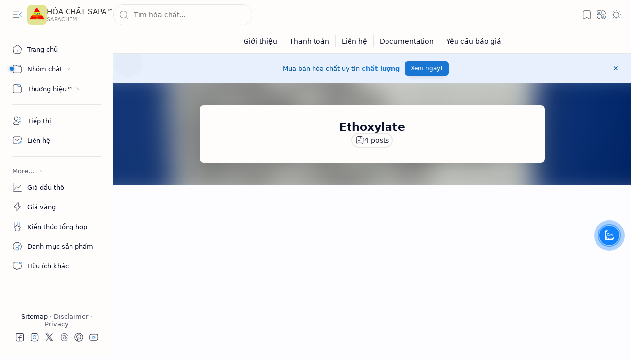

--- FILE ---
content_type: text/html; charset=UTF-8
request_url: https://www.hoachatsapa.com/search/label/Ethoxylate?max-results=12
body_size: 71053
content:
<!DOCTYPE html>
<html class='nJs' dir='ltr' lang='vi'>
<head>
<meta charset='UTF-8'/>
<meta content='IE=edge' http-equiv='X-UA-Compatible'/>
<meta content='width=device-width, initial-scale=1.0, user-scalable=1.0, minimum-scale=1.0, maximum-scale=5.0' name='viewport'/>
<title>Ethoxylate - HÓA CHẤT SAPA&#8482;</title>
<link href='https://www.hoachatsapa.com/search/label/Ethoxylate?max-results=12' rel='canonical'/>
<meta content='Công ty TNHH Thương Mại Dịch Vụ SAPA (Sapachem). Hóa chất SAPA Việt Nam. Nhập khẩu và phân phối hóa chất công nghiệp.' name='description'/>
<meta content='HÓA CHẤT SAPA™, Ethoxylate, hóa chất, hóa chất công nghiệp, hóa chất sapa, Triethanolamine TEA, Diethanolamine DEA, Monoethanolamine MEA, Isopropanol IPA, Butyl Acetate, Ethyl Acetate EAC, Propylene Glycol PG, Dipropylene Glycol DPG, Glycerin, chất tẩy rửa công nghiệp, dung môi công nghiệp, chất phụ gia, chất hoạt động bề mặt, nhũ hóa công nghiệp, chất khử mùi, hóa chất xử lý nước, hóa chất dệt nhuộm, hóa chất cao su, hóa chất sơn, phụ gia thực phẩm, phụ gia mỹ phẩm, doanh nghiệp hóa chất, cung cấp hóa chất toàn quốc' name='keywords'/>
<meta content='general' name='rating'/>
<link href='https://blogger.googleusercontent.com/img/b/R29vZ2xl/AVvXsEjAzYcDMV9m7FTxIRFs6FlWWNv7f1N9HAIhI69V3CjAC6u2b1_dcdj9kNXyYOZNpKJgIwfTdeyXVrRdVQYAaAZCedGUAw5Xw5PGNAoZTr6ZHiVgejVKgo1kym2Yszkft6ZfoozIZvWYGOnPo5iA6JDyPpOWYi-TOxTSkuF3RCmZkxTT8sC9WY_XwWC4zCdh/w1280-h720-p-k-no-nu/hoa-chat-sapa.webp' rel='image_src'/>
<meta content='HÓA CHẤT SAPA™' name='application-name'/>
<meta content='HÓA CHẤT SAPA™' name='apple-mobile-web-app-title'/>
<meta content='true' name='apple-mobile-web-app-capable'/>
<meta content='https://blogger.googleusercontent.com/img/b/R29vZ2xl/AVvXsEggy9l1gr4X6fAdaqwrBNRt9eqRvtVzAcVVFoHMsNjNhDdJ6U9qaOdTF1L3FxUJ7twYDqgVdB3CcmL1pidrHAwzr6zB6jy6tZ84Rwz5pvNOP2iuexrDCB-RsSc8ONT8oIiCE09VwfdNW8U4v-81ESzA3Mq-_IUay5U1RnWLdwovf-gJGkHsc_IIw9-SGA/w144-h144-p-k-no-nu/sapalogo.png' name='msapplication-TileImage'/>
<link href='https://blogger.googleusercontent.com/img/b/R29vZ2xl/AVvXsEggy9l1gr4X6fAdaqwrBNRt9eqRvtVzAcVVFoHMsNjNhDdJ6U9qaOdTF1L3FxUJ7twYDqgVdB3CcmL1pidrHAwzr6zB6jy6tZ84Rwz5pvNOP2iuexrDCB-RsSc8ONT8oIiCE09VwfdNW8U4v-81ESzA3Mq-_IUay5U1RnWLdwovf-gJGkHsc_IIw9-SGA/w57-h57-p-k-no-nu/sapalogo.png' rel='apple-touch-icon' sizes='57x57'/>
<link href='https://blogger.googleusercontent.com/img/b/R29vZ2xl/AVvXsEggy9l1gr4X6fAdaqwrBNRt9eqRvtVzAcVVFoHMsNjNhDdJ6U9qaOdTF1L3FxUJ7twYDqgVdB3CcmL1pidrHAwzr6zB6jy6tZ84Rwz5pvNOP2iuexrDCB-RsSc8ONT8oIiCE09VwfdNW8U4v-81ESzA3Mq-_IUay5U1RnWLdwovf-gJGkHsc_IIw9-SGA/w60-h60-p-k-no-nu/sapalogo.png' rel='apple-touch-icon' sizes='60x60'/>
<link href='https://blogger.googleusercontent.com/img/b/R29vZ2xl/AVvXsEggy9l1gr4X6fAdaqwrBNRt9eqRvtVzAcVVFoHMsNjNhDdJ6U9qaOdTF1L3FxUJ7twYDqgVdB3CcmL1pidrHAwzr6zB6jy6tZ84Rwz5pvNOP2iuexrDCB-RsSc8ONT8oIiCE09VwfdNW8U4v-81ESzA3Mq-_IUay5U1RnWLdwovf-gJGkHsc_IIw9-SGA/w72-h72-p-k-no-nu/sapalogo.png' rel='apple-touch-icon' sizes='72x72'/>
<link href='https://blogger.googleusercontent.com/img/b/R29vZ2xl/AVvXsEggy9l1gr4X6fAdaqwrBNRt9eqRvtVzAcVVFoHMsNjNhDdJ6U9qaOdTF1L3FxUJ7twYDqgVdB3CcmL1pidrHAwzr6zB6jy6tZ84Rwz5pvNOP2iuexrDCB-RsSc8ONT8oIiCE09VwfdNW8U4v-81ESzA3Mq-_IUay5U1RnWLdwovf-gJGkHsc_IIw9-SGA/w76-h76-p-k-no-nu/sapalogo.png' rel='apple-touch-icon' sizes='76x76'/>
<link href='https://blogger.googleusercontent.com/img/b/R29vZ2xl/AVvXsEggy9l1gr4X6fAdaqwrBNRt9eqRvtVzAcVVFoHMsNjNhDdJ6U9qaOdTF1L3FxUJ7twYDqgVdB3CcmL1pidrHAwzr6zB6jy6tZ84Rwz5pvNOP2iuexrDCB-RsSc8ONT8oIiCE09VwfdNW8U4v-81ESzA3Mq-_IUay5U1RnWLdwovf-gJGkHsc_IIw9-SGA/w114-h114-p-k-no-nu/sapalogo.png' rel='apple-touch-icon' sizes='114x114'/>
<link href='https://blogger.googleusercontent.com/img/b/R29vZ2xl/AVvXsEggy9l1gr4X6fAdaqwrBNRt9eqRvtVzAcVVFoHMsNjNhDdJ6U9qaOdTF1L3FxUJ7twYDqgVdB3CcmL1pidrHAwzr6zB6jy6tZ84Rwz5pvNOP2iuexrDCB-RsSc8ONT8oIiCE09VwfdNW8U4v-81ESzA3Mq-_IUay5U1RnWLdwovf-gJGkHsc_IIw9-SGA/w120-h120-p-k-no-nu/sapalogo.png' rel='apple-touch-icon' sizes='120x120'/>
<link href='https://blogger.googleusercontent.com/img/b/R29vZ2xl/AVvXsEggy9l1gr4X6fAdaqwrBNRt9eqRvtVzAcVVFoHMsNjNhDdJ6U9qaOdTF1L3FxUJ7twYDqgVdB3CcmL1pidrHAwzr6zB6jy6tZ84Rwz5pvNOP2iuexrDCB-RsSc8ONT8oIiCE09VwfdNW8U4v-81ESzA3Mq-_IUay5U1RnWLdwovf-gJGkHsc_IIw9-SGA/w144-h144-p-k-no-nu/sapalogo.png' rel='apple-touch-icon' sizes='144x144'/>
<link href='https://blogger.googleusercontent.com/img/b/R29vZ2xl/AVvXsEggy9l1gr4X6fAdaqwrBNRt9eqRvtVzAcVVFoHMsNjNhDdJ6U9qaOdTF1L3FxUJ7twYDqgVdB3CcmL1pidrHAwzr6zB6jy6tZ84Rwz5pvNOP2iuexrDCB-RsSc8ONT8oIiCE09VwfdNW8U4v-81ESzA3Mq-_IUay5U1RnWLdwovf-gJGkHsc_IIw9-SGA/w152-h152-p-k-no-nu/sapalogo.png' rel='apple-touch-icon' sizes='152x152'/>
<link href='https://blogger.googleusercontent.com/img/b/R29vZ2xl/AVvXsEggy9l1gr4X6fAdaqwrBNRt9eqRvtVzAcVVFoHMsNjNhDdJ6U9qaOdTF1L3FxUJ7twYDqgVdB3CcmL1pidrHAwzr6zB6jy6tZ84Rwz5pvNOP2iuexrDCB-RsSc8ONT8oIiCE09VwfdNW8U4v-81ESzA3Mq-_IUay5U1RnWLdwovf-gJGkHsc_IIw9-SGA/w180-h180-p-k-no-nu/sapalogo.png' rel='apple-touch-icon' sizes='180x180'/>
<link href='https://blogger.googleusercontent.com/img/b/R29vZ2xl/AVvXsEggy9l1gr4X6fAdaqwrBNRt9eqRvtVzAcVVFoHMsNjNhDdJ6U9qaOdTF1L3FxUJ7twYDqgVdB3CcmL1pidrHAwzr6zB6jy6tZ84Rwz5pvNOP2iuexrDCB-RsSc8ONT8oIiCE09VwfdNW8U4v-81ESzA3Mq-_IUay5U1RnWLdwovf-gJGkHsc_IIw9-SGA/w16-h16-p-k-no-nu/sapalogo.png' rel='icon' sizes='16x16' type='image/png'/>
<link href='https://blogger.googleusercontent.com/img/b/R29vZ2xl/AVvXsEggy9l1gr4X6fAdaqwrBNRt9eqRvtVzAcVVFoHMsNjNhDdJ6U9qaOdTF1L3FxUJ7twYDqgVdB3CcmL1pidrHAwzr6zB6jy6tZ84Rwz5pvNOP2iuexrDCB-RsSc8ONT8oIiCE09VwfdNW8U4v-81ESzA3Mq-_IUay5U1RnWLdwovf-gJGkHsc_IIw9-SGA/w32-h32-p-k-no-nu/sapalogo.png' rel='icon' sizes='32x32' type='image/png'/>
<link href='https://blogger.googleusercontent.com/img/b/R29vZ2xl/AVvXsEggy9l1gr4X6fAdaqwrBNRt9eqRvtVzAcVVFoHMsNjNhDdJ6U9qaOdTF1L3FxUJ7twYDqgVdB3CcmL1pidrHAwzr6zB6jy6tZ84Rwz5pvNOP2iuexrDCB-RsSc8ONT8oIiCE09VwfdNW8U4v-81ESzA3Mq-_IUay5U1RnWLdwovf-gJGkHsc_IIw9-SGA/w96-h96-p-k-no-nu/sapalogo.png' rel='icon' sizes='96x96' type='image/png'/>
<link href='https://blogger.googleusercontent.com/img/b/R29vZ2xl/AVvXsEggy9l1gr4X6fAdaqwrBNRt9eqRvtVzAcVVFoHMsNjNhDdJ6U9qaOdTF1L3FxUJ7twYDqgVdB3CcmL1pidrHAwzr6zB6jy6tZ84Rwz5pvNOP2iuexrDCB-RsSc8ONT8oIiCE09VwfdNW8U4v-81ESzA3Mq-_IUay5U1RnWLdwovf-gJGkHsc_IIw9-SGA/w192-h192-p-k-no-nu/sapalogo.png' rel='icon' sizes='192x192' type='image/png'/>
<meta content='#482dff' name='theme-color'/>
<meta content='#482dff' name='msapplication-navbutton-color'/>
<meta content='#482dff' name='apple-mobile-web-app-status-bar-style'/>
<meta content='blogger' name='generator'/>
<link rel="alternate" type="application/atom+xml" title="HÓA CHẤT SAPA&#8482; - Atom" href="https://www.hoachatsapa.com/feeds/posts/default" />
<link rel="alternate" type="application/rss+xml" title="HÓA CHẤT SAPA&#8482; - RSS" href="https://www.hoachatsapa.com/feeds/posts/default?alt=rss" />
<link rel="service.post" type="application/atom+xml" title="HÓA CHẤT SAPA&#8482; - Atom" href="https://www.blogger.com/feeds/5408946131082205993/posts/default" />
<meta content='vi' property='og:locale'/>
<meta content='HÓA CHẤT SAPA™' property='og:site_name'/>
<meta content='Ethoxylate' property='og:title'/>
<meta content='https://www.hoachatsapa.com/search/label/Ethoxylate?max-results=12' property='og:url'/>
<meta content='website' property='og:type'/>
<meta content='Công ty TNHH Thương Mại Dịch Vụ SAPA (Sapachem). Hóa chất SAPA Việt Nam. Nhập khẩu và phân phối hóa chất công nghiệp.' property='og:description'/>
<meta content='https://blogger.googleusercontent.com/img/b/R29vZ2xl/AVvXsEjAzYcDMV9m7FTxIRFs6FlWWNv7f1N9HAIhI69V3CjAC6u2b1_dcdj9kNXyYOZNpKJgIwfTdeyXVrRdVQYAaAZCedGUAw5Xw5PGNAoZTr6ZHiVgejVKgo1kym2Yszkft6ZfoozIZvWYGOnPo5iA6JDyPpOWYi-TOxTSkuF3RCmZkxTT8sC9WY_XwWC4zCdh/w1280-h720-p-k-no-nu/hoa-chat-sapa.webp' property='og:image'/>
<meta content='1280' property='og:image:width'/>
<meta content='720' property='og:image:height'/>
<meta content='Ethoxylate' property='og:image:alt'/>
<meta content='Ethoxylate' name='twitter:title'/>
<meta content='https://www.hoachatsapa.com/search/label/Ethoxylate?max-results=12' name='twitter:url'/>
<meta content='Công ty TNHH Thương Mại Dịch Vụ SAPA (Sapachem). Hóa chất SAPA Việt Nam. Nhập khẩu và phân phối hóa chất công nghiệp.' name='twitter:description'/>
<meta content='summary_large_image' name='twitter:card'/>
<meta content='Ethoxylate' name='twitter:image:alt'/>
<meta content='https://blogger.googleusercontent.com/img/b/R29vZ2xl/AVvXsEjAzYcDMV9m7FTxIRFs6FlWWNv7f1N9HAIhI69V3CjAC6u2b1_dcdj9kNXyYOZNpKJgIwfTdeyXVrRdVQYAaAZCedGUAw5Xw5PGNAoZTr6ZHiVgejVKgo1kym2Yszkft6ZfoozIZvWYGOnPo5iA6JDyPpOWYi-TOxTSkuF3RCmZkxTT8sC9WY_XwWC4zCdh/w1280-h720-p-k-no-nu/hoa-chat-sapa.webp' name='twitter:image'/>
<meta content='1280' name='twitter:image:width'/>
<meta content='720' name='twitter:image:height'/>
<style>/*
==========================================================

  >  Template Information:

     Name                : Công ty TNHH Thương Mại Dịch Vụ SAPA
     Id                  : hoachatsapa
     Version             : 3.2.0
     Stage               : release
     Type                : Premium
     Filename            : hoachatsapa.xml
     Published           : November 05, 2021
     Updated             : January 16, 2025
     Platform            : Blogger
     CSS                 : Vanilla
     JavaScript          : Vanilla, Modules
     Compatible Browsers : Modern
     Copyright (c)       : Hóa Chất Sapa
     Developers          : Phan Niệm
     Website             : https://www.hoachatsapa.com
     Demo                : https://hoachatsapachemical.blogspot.com

==========================================================
*/
/*--[ CSS variables ]--*/

:root {
/* Colors */
--lStatusC: #482dff;
--lHeadC: #08102b;
--lBodyC: #08102b;
--lBodyCa: #989b9f;
--lBodyB: #fdfcff;
--lLinkC: #1976d2;
--lLinkB: #1976d2;
--lIconC: #08102b;
--lIconCa: #08102b;
--lIconCs: #767676;
--lHeaderC: #343435;
--lHeaderB: #fffdfc;
--lNotifB: #e8f0fe;
--lNotifC: #01579b;
--lContentB: #fffdfc;
--lContentL: #e6e6e6;
--lMenuB: #fffdfc;
--lSrchB: #fffdfc;
--lMobB: #fffdfc;
--lMobC: #08102b;
--lFotB: #fffdfc;
--lFotC: #08102b;
--darkT: #fffdfc;
--darkTa: #989b9f;
--darkL: #8775f5;
--darkB: #1e1e1e;
--darkBa: #2d2d30;
--darkBs: #252526;

/* Font family */
--fontS: ui-sans-serif, system-ui, -apple-system, BlinkMacSystemFont, Segoe UI, Roboto, Helvetica Neue, Arial, Noto Sans, sans-serif, "Apple Color Emoji", "Segoe UI Emoji", Segoe UI Symbol, "Noto Color Emoji";
--fontH: "Source Sans Pro", var(--fontS);
--fontB: "Source Sans Pro", var(--fontS);
--fontBa: "Source Sans Pro", var(--fontS);
--fontC: "JetBrains Mono", monospace;

/* SVG */
--svgW: 22px;
--svgH: 22px;
--svgC: currentColor;

/* Icon */
--iconC: var(--lIconC);
--iconCa: var(--lIconCa);
--iconCs: var(--lIconCs);
--iconHr: 15px;

/* Body */
--headC: var(--lHeadC);
--bodyC: var(--lBodyC);
--bodyCa: var(--lBodyCa);
--bodyB: var(--lBodyB);

/* Link */
--linkC: var(--lLinkC);
--linkB: var(--lLinkB);

/* Button */
--linkR: 6px;

/* Header */
--headerC: var(--lHeaderC);
--headerB: var(--lHeaderB);
--headerT: 16px;
--headerW: 400;
--headerL: 1px;
--headerH: 60px;
--headerHm: 55px;
--headerHc: var(--headerH);

/* Notification */
--notifB: var(--lNotifB);
--notifC: var(--lNotifC);
--notifH: 60px;

/* Content */
--contentB: var(--lContentB);
--contentBs: #f1f1f0;
--contentBa: #f6f6f6;
--contentL: var(--lContentL);
--contentLa: #b5b5b4;
--contentW: 1280px;
--sideW: 300px;
--transB: rgba(0,0,0,.05);

/* Page */
--pageW: 780px;
--pageW: 780px;
--postT: 36px;
--postF: 16px;
--postTm: 28px;
--postFm: 15px;

/* Widget */
--widgetT: 16px;
--widgetTw: 700;
--widgetTa: 25px;
--widgetTac: #989b9f;

/* Navigation Menu */
--menuB: var(--lMenuB);
--menuC: #08102b;
--menuW: 230px;
--menuL: 1px;

/* Tabbed Menu */
--navB: var(--contentB);

/* Search */
--srchB: var(--lSrchB);
--srchDr : 20px;

/* Mobile Menu */
--mobB: var(--lMobB);
--mobC: var(--lMobC);
--mobHv: #f1f1f0;
--mobL: 1px;
--mobBr: 12px;

/* Footer */
--fotB: var(--lFotB);
--fotC: var(--lFotC);
--fotL: 1px;

/* Border radius */
--greetR: 10px;
--thumbEr: 5px;

/* Thumbnail */
--thumbR: 16 / 9;
--thumbSb: linear-gradient(90deg, rgba(255,255,255,0) 0, rgba(255,255,255,.3) 20%, rgba(255,255,255,.6) 60%, rgba(255,255,255, 0));

/* Carousel */
--sliderR: 5 / 2;

/* Syntax */
--synxB: #f6f6f6;
--synxC: #2f3337;
--synxOrange: #b75501;
--synxBlue: #015692;
--synxGreen: #54790d;
--synxRed: #f15a5a;
--synxGray: #656e77;
--synxGold: #72621d;
--synxPurple: #803378;
--synxDot1: #f1645e;
--synxDot2: #eebd3e;
--synxDot3: #3cab4e;

/* Box shadow */
--bs-1: 0 5px 35px rgb(0 0 0 / 7%);

/* Transitions */
--trans-1: all .1s ease;
--trans-2: all .2s ease;
--trans-3: all .3s ease;
--trans-4: all .4s ease;
--trans-5: all .15s cubic-bezier(0.4, 0, 0.2, 1);

/* Status bar */
--statusC: var(--lStatusC);

/* Selection */
--selectC: #fff;
--selectB: var(--linkB);

/* Scroll */
--scrollT: rgba(0,0,0,.05);
--scrollB: rgba(0,0,0,.15);
--scrollBh: rgba(0,0,0,.25);
--scrollBa: rgba(0,0,0,.25);
--scrollH: 8px;
--scrollV: var(--scrollH);
--scrollR: 2px;

/* Constants */
--white: #fffdfc;
--black: #1e1e1e;

--aInvert: 0;

/* Messages */
--m-new: 'New!';
--m-free: 'Free!';
--m-showAll: 'Show all';
--m-hideAll: 'Hide all';
}

:root.lzD.drK, :root:not(.lzD) .modI:checked ~ .mainW {
--statusC: #1e1e1e;
--bodyB: var(--darkB);
--bodyC: var(--darkT);
--headC: var(--darkT);
--linkC: var(--darkL);
--linkB: var(--darkL);
--menuB: var(--darkB);
--menuC: var(--darkT);
--headerB: var(--darkB);
--headerC: var(--darkT);
--srchB: var(--darkB);
--navB: var(--darkB);
--notifB: var(--darkBa);
--notifC: rgba(255,255,255,.9);
--fotB: var(--darkB);
--fotC: var(--darkT);
--mobB: var(--darkBa);
--mobC: var(--darkT);
--mobHv: #252526;
--contentB: #252526;
--contentBs: #303031;
--contentBa: #252526;
--contentL: #444444;
--contentLa: #696969;
--transB: rgba(255,255,255,.05);
--thumbSb: linear-gradient(90deg, rgba(0,0,0,0) 0, rgba(0,0,0,.2) 20%, rgba(0,0,0,.4) 60%, rgba(0,0,0,0));
--synxB: var(--darkBa);
--synxC: #fff;
--synxBlue: #41a2ef;
--synxGreen: #98c379;
--synxPurple: #c678dd;
--synxRed: #e06c73;
--synxGold: #bba43d;
--synxOrange: #cc6c1a;
--scrollT: rgba(255,255,255,.05);
--scrollB: rgba(255,255,255,.15);
--scrollBh: rgba(255,255,255,.25);
--scrollBa: rgba(255,255,255,.25);
--aInvert: 1;
}

:root.thS:not(.th0) {
--linkC: var(--th-22);
--linkB: var(--th-22);
--selectB: var(--th-22);
}

:root.thS:not(.th0).drK {
--linkC: var(--th-14);
--linkB: var(--th-14);
}

:root.thS:not(.th0):not(.drK) {
--statusC: var(--th-20);
--notifB: var(--th-2);
--notifC: var(--th-20);
}

/*<![CDATA[*/

/*--[ Global ]--*/

/* Chỉ target Safari iOS */
@supports (-webkit-touch-callout: none) {
  input[type="text"],
  input[type="search"],
  textarea,
  select {
    font-size: 16px !important;
  }
}

/* Standard CSS */
*{-webkit-tap-highlight-color:transparent}
*, ::after, ::before{-webkit-box-sizing:border-box;box-sizing:border-box}
h1, h2, h3, h4, h5, h6{margin:0;font-weight:700;font-family:var(--fontH);color:var(--headC)}
h1{font-size:1.9rem}
h2{font-size:1.7rem}
h3{font-size:1.5rem}
h4{font-size:1.4rem}
h5{font-size:1.3rem}
h6{font-size:1.2rem}
a{color:var(--linkC);text-decoration:none}
a:hover{opacity:.9;transition:opacity .1s ease}
table{border-spacing:0}
iframe{max-width:100%;border:0;margin-left:auto;margin-right:auto}
input, button, select, textarea{outline:none;font:inherit;font-size:100%;color:inherit;line-height:normal}
input[type=search]::-ms-clear, input[type=search]::-ms-reveal{display:none;appearance:none;width:0;height:0}
input[type=search]::-webkit-search-decoration, input[type=search]::-webkit-search-cancel-button, input[type=search]::-webkit-search-results-button, input[type=search]::-webkit-search-results-decoration{display:none;-webkit-appearance:none;appearance:none}
button{margin:0;padding:0;background:transparent;text-align:unset;border:none;outline:none}
img{display:block;position:relative;max-width:100%;height:auto}
svg{width:var(--svgW);height:var(--svgH);fill:var(--svgC)}
svg.fill, svg .fill{fill:var(--svgC)}
svg.line, svg .line{fill:none;stroke:var(--svgC);stroke-linecap:round;stroke-linejoin:round;stroke-width:1.25}
svg.line.c, svg.line .c, svg .line.c{fill:none;stroke:var(--linkC)}
svg.c, svg .c, svg.fill.c, svg.fill c, svg .fill.c{fill:var(--linkC)}
svg.line.c1, svg.line .c1, svg .line.c1{fill:none;stroke:var(--iconCa)}
svg.c1, svg .c1, svg.fill.c1, svg .fill.c1{fill:var(--iconCa)}
svg.line.c2, svg.line .c2, svg .line.c2{fill:none;stroke:var(--iconCs);opacity:.4}
svg.c2, svg .c2, svg.fill.c2, svg .fill.c2{fill:var(--iconCs);opacity:.4}
[hidden]:not([hidden=false]), body .hidden{display:none}
body .invisible{visibility:hidden}
.clear{width:100%;display:block;margin:0;padding:0;float:none;clear:both}
.fCls{display:block;margin:0;padding:0;border:none;outline:none;position:fixed;inset:-50%;z-index:1;background:transparent;visibility:hidden;opacity:0;pointer-events:none;transition:var(--trans-1)}
.free::after, .new::after{content:var(--m-free);display:inline-block;color:var(--linkC);font-size:12px;font-weight:400;margin:0 5px}
.new::after{content:var(--m-new)}

/* Blog admin */
.blog-admin{display:none}
:root:not(.iAd) .show-if-admin, :root:not(.iUs) .show-if-user, :root.iAd .hide-if-admin, :root.iUs .hide-if-user{display:none}

/* No script */
html:not(.nJs) .hide-if-js{display:none}

/* Lazied */
:root:not(.lzD) .aprW,:root:not(.lzD) .thmW,:root:not(.lzD) .wBkm,:root:not(.lzD) .wTrans{display:none}

/* Selection*/
::selection{color:var(--selectC);background:var(--selectB)}

/* Scrollbar */
::-webkit-scrollbar{-webkit-appearance:none;width:var(--scrollV);height:var(--scrollH)}
::-webkit-scrollbar-track{background:var(--scrollT)}
::-webkit-scrollbar-thumb{background:var(--scrollB);border-radius:var(--scrollR);border:none}
::-webkit-scrollbar-thumb:hover{background:var(--scrollBh)}
::-webkit-scrollbar-thumb:active{background:var(--scrollBa)}
@media screen and (max-width: 500px){
:root{--scrollH:4px;--scrollV:4px;--scrollR:0}
}

/* Main element */
html{scroll-behavior:smooth;overflow-x:hidden}
body{position:relative;margin:0;padding:0;top:0;width:100%;font-family:var(--fontB);font-size:14px;background:var(--bodyB);color:var(--bodyC);-webkit-font-smoothing:antialiased;transition:inset .2s,padding .2s,margin .2s}
.mainW{background:var(--bodyB);color:var(--bodyC)}
.secIn{margin:0 auto;padding-left:20px;padding-right:20px}

/* Notification section */
.ntfC{display:flex;position:relative;min-height:var(--notifH);background:var(--notifB);color:var(--notifC);padding:10px 0;font-size:13px;transition:var(--trans-2);transition-property:min-height;overflow:hidden}
.ntfC::before{content:'';position:absolute;top:-12px;inset-inline-start:-12px;width:60px;height:60px;background:rgba(0,0,0,.15);display:block;border-radius:50%;opacity:.1}
.ntfC .secIn{display:flex;align-items:center}
.ntfC .secIn{width:100%;position:relative}
.ntfC .c{display:flex;align-items:center;cursor:pointer}
.ntfC .c::after{content:'\2715';line-height:18px;font-size:14px}
.ntfT{width:100%;padding-right:15px;text-align:center}
.ntfT a{color:var(--linkC);font-weight:700}
.ntfI:checked ~ .ntfC{height:0;min-height:0;margin:0;padding:0;opacity:0;visibility:hidden}
.ntfA{display:inline-flex;align-items:center;justify-content:center;text-align:initial}
.ntfA >a{flex-shrink:0;white-space:nowrap;display:inline-block;margin-inline-start:10px;padding:8px 12px;border-radius:var(--linkR);background:var(--linkB);color:#fffdfc;font-size:12px;font-weight:400;box-shadow:0 10px 8px -8px rgb(0 0 0 / 12%);text-decoration:none}

/* Fixed element */
.fixL{display:flex;align-items:center;position:fixed;left:0;right:0;bottom:0;margin-bottom:-40px;padding:20px;z-index:20;transition:var(--trans-1);width:100%;height:100%;opacity:0;visibility:hidden}
.fixLi, .fixL .cmBri{width:100%;max-width:680px;max-height:calc(100% - var(--headerHc));border-radius:12px;transition:inherit;z-index:3;display:flex;overflow:hidden;position:relative;margin:0 auto;box-shadow:0 5px 30px 0 rgba(0,0,0,.05)}
.fixLs{display:flex;flex-direction:column;width:100%;background:var(--contentB)}
.fixH{position:-webkit-sticky;position:sticky;top:0;display:flex;align-items:center;gap:10px;width:100%;padding:0 20px;border-bottom:1px solid var(--contentL);z-index:1}
.fixH a{color:inherit}
.fixH .cl{display:flex;align-items:center;justify-content:flex-end;gap:2px}
.fixH .cl, .fixH .c{position:relative;flex-shrink:0}
.fixH .cl >*, .fixH .c{--svgW:16px;--svgH:16px;display:inline-flex;align-items:center;gap:6px;justify-content:center;min-width:30px;min-height:30px;padding:0 7px;}
.fixH .cl >:last-child, .fixH .c:last-child{margin-inline-end:-7px}
.fixH .cl label, .fixH .c{cursor:pointer}
.fixT::before{content:attr(data-text);flex-grow:1;padding:16px 0;font-size:90%;opacity:.8}
.fixT .c::before{content:attr(aria-label);font-size:11px;opacity:.7}
.fixC{padding:15px;overflow-x:hidden;overflow-y:auto;width:100%}
.fixL .fCls{background:rgba(0,0,0,.3);-webkit-backdrop-filter:saturate(180%) blur(10px);backdrop-filter:saturate(180%) blur(10px)}
.fixI:checked ~ .fixL{margin-bottom:0;opacity:1;visibility:visible}
.fixI:checked ~ .fixL .fCls{visibility:visible;opacity:1;pointer-events:auto}
.shBri{max-width:520px}

/* Header section */
.mainH{--svgW:20px;--svgH:20px;width:100%;z-index:10;position:-webkit-sticky;position:sticky;top:0;transition:inset .3s ease-in-out}
.mainH a{color:inherit}
.mainH svg{opacity:.8}
.headC{position:relative;height:var(--headerHc);color:var(--headerC);background:var(--headerB);display:flex;gap:6px}
.headC::after{content:'';position:absolute;inset:auto 0 0 0;border-top:var(--headerL) solid var(--contentL)}
.headL{display:flex;align-items:center;width:var(--menuW);padding-inline-start:20px}
.headL .tNav{flex-shrink:0;cursor:pointer}
.headL .headN{display:flex;align-items:center;width:calc(100% - 10px);height:100%;padding-inline-start:5px}
.Header{position:relative;display:flex;align-items:center;gap:10px;width:fit-content;max-width:100%;overflow:hidden}
.Header img{max-width:160px;max-height:45px;width:auto;height:auto}
.Header.a .headI{position:absolute;top:50%;left:50%;transform:translate(-50%,-50%)}
.Header.b .headI{border-radius:8px}
.Header.b .headI >*{position:absolute;top:0;left:0;width:100%;height:100%}
.Header.b img{max-width:unset;max-height:unset;object-fit:cover;object-position:center}
.Header.b .hasSub::after{display:block;margin-inline-start:0;text-overflow:ellipsis;overflow:hidden}
.Header.r .headH{display:none}
.headI{position:relative;display:flex;align-items:center;justify-content:center;flex-shrink:0;min-height:40px;min-width:40px;overflow:hidden}
.headH{position:relative;display:block;color:inherit;font-size:15px;font-weight:var(--headerW);white-space:nowrap;text-overflow:ellipsis;overflow:hidden}
.headH::after{margin-inline-start:3px;font:400 11px var(--fontB);opacity:.6}
.hasSub::after{content:attr(data-sub)}
.headR{position:relative;display:flex;align-items:center;justify-content:space-between;gap:15px;flex-grow:1;padding-inline-end:20px}
.headP{display:flex;justify-content:flex-end;position:relative}
.headIc{position:relative;display:flex;justify-content:flex-end;gap:4px;list-style:none;margin:0;padding:0;margin-inline-end:-5px;font-size:11px}
.headIc .isSrh{display:none}
.navI:checked ~ .co .tNav svg,.navI:not(:checked) ~ .ex .tNav svg{transform:rotate(180deg)}
[dir=rtl] .tNav svg{transform:rotate(180deg)}
[dir=rtl] .navI:checked ~ .co .tNav svg,[dir=rtl] .navI:not(:checked) ~ .ex .tNav svg{transform:rotate(0deg)}

/* Toogle button */
.tIc{position:relative;display:flex;align-items:center;justify-content:center;width:30px;height:30px;cursor:pointer}
.tIc::before{content:'';background:var(--transB);border-radius:var(--iconHr);position:absolute;inset:0;opacity:0;visibility:hidden;transition:var(--trans-1)}
.tIc:hover::before{opacity:1;visibility:visible;transform:scale(1.3)}
:root.lzD.lgT .tDL .d1, :root.lzD.drK .tDL .d2, :root:not(.lzD) .modI:checked ~ .mainW .tDL .d2, :root:not(.lzD) .modI:not(:checked) ~ .mainW .tDL .d1{display:none}

/* mainR section */
.mainR{flex-grow:1;position:relative;transition:var(--trans-1);transition-property:width}
.mainC.secIn{padding-top:20px}
.mainC .section, .mainC .widget{margin-top:40px}
.mainC .section:first-child, .mainC .section.mobM, .mainC .widget:first-child, .mainC .widget.hidden + .widget, .mainC .section.no-items + .section, .mainC #HTML11, #sec_Under_Header .widget{margin-top:0}
.mainR .section.no-items{display:none}
.mainA .widget{margin-bottom:40px}
.mainB{display:flex;flex-direction:column;justify-content:center}
.sideB{display:flex;flex-direction:column;width:100%;max-width:500px;margin:50px auto 0}
.sideS{position:-webkit-sticky;position:sticky;top:calc(var(--headerHc) + 20px)}

/* Menu */
.mnBrs{display:flex;flex-direction:column;background:var(--menuB);color:var(--menuC)}
.mnBr a{color:inherit}
.mnBr ul{list-style:none;margin:0;padding:0}
.mnMob{position:-webkit-sticky;position:sticky;bottom:0;background:inherit;border-top:1px solid var(--contentL);padding:15px 20px 20px;text-align:center;z-index:1}
.mnMob .mSoc{display:flex;justify-content:center;left:-7px;margin-top:5px;position:relative;right:-7px;width:calc(100% + 14px)}
.mnMob:not(.no-items) + .mnMen{padding-bottom:100px}
.mnMen{height:100%;padding:20px 15px}
.mnH{--svgW:16px;--svgH:16px;display:flex;background:inherit;padding:0 15px;border-bottom:1px solid var(--contentL);z-index:2}
.mnH .c{display:inline-flex;align-items:center;padding:15px 10px;cursor:pointer}
.mnH .c::after{content:attr(aria-label);font-size:11px;margin:0 12px;opacity:.6}
.mMenu{margin-bottom:10px}
.mMenu >*{display:inline}
.mMenu >*:not(:last-child)::after{content:'\00B7';font-size:90%;opacity:.6}
.mMenu a:hover{text-decoration:underline}
.mSoc >*{position:relative}
.mSoc svg{z-index:1}
.mSoc svg, .mnMn svg{width:20px;height:20px;opacity:.8}
.mSoc span, .mMenu span{opacity:.7}
.mNav{display:none;position:relative;max-width:30px}
.mNav > label{cursor:pointer}
.mnMn input{display:none}
.mnMn li{position:relative}
.mnMn >li.br::after{content:'';display:block;border-bottom:1px solid var(--contentL);margin:12px 5px}
.mnMn li:not(.mr) a:hover, .mnMn li:not(.mr) input + label:hover{background:var(--transB);color:var(--linkC)}
.mnMn li:not(.mr) ul{padding-inline-start:14px;overflow:hidden}
.mnMn li li{max-height:0;opacity:0;visibility:hidden;transition:all 0.3s ease;transition-property:max-height,opacity,visibility}
.mnMn a, .mnMn li:not(.mr) input + label{display:flex;align-items:center;padding:10px 5px;position:relative;border-radius:8px}
.mnMn a, .mnMn li input + label{cursor:pointer}
.mnMn a:hover{opacity:1;color:inherit}
.mnMn li.mr input + label{display:flex;padding:10px 0 5px;font-size:13px;opacity:0.7}
.mnMn a span, .mnMn li input + label span{white-space:nowrap;overflow:hidden;text-overflow:ellipsis}
.mnMn >li >a, .mnMn >li:not(.mr) >label, .mnMn li.mr li a{width:calc(100% + 10px);left:-5px;right:-5px}
.mnMn >li.nt >a::before, .mnMn >li.nt:not(.mr) >label::before, .mnMn ul li.nt a::before{content:'';position:absolute;inset-block-start:7px;inset-inline-start:7px;display:inline-flex;width:8px;height:8px;border-radius:99px;background-color:var(--linkC);animation:nav-notif 2s linear infinite;z-index:1}
@keyframes nav-notif{0%{box-shadow:0 0 0 var(--linkC)}50%{box-shadow:0 0 10px var(--linkC)}}
.mnMn input + label::after{content:'';flex-shrink:0;width:14px;height:14px;margin-inline:auto 5px;background:url("data:image/svg+xml;utf8,<svg xmlns='http://www.w3.org/2000/svg' viewBox='0 0 24 24' fill='none' stroke='%23989b9f' stroke-linecap='round' stroke-linejoin='round' stroke-miterlimit='10' stroke-width='1.25'><g transform='translate(12.000000, 12.000000) rotate(0.000000) translate(-12.000000, -12.000000) translate(5.000000, 8.500000)'><polyline points='14 0 7 7 0 0'></polyline></g></svg>") center / cover no-repeat;transition:transform 0.3s ease;transform:rotate(0deg)}
.mnMn ul li >*{height:40px}
.mnMn li a >*, .mnMn input + label >*{margin:0 5px}
.mnMn >li >a:hover svg{color:var(--linkC)}
.mnMn svg{flex-shrink:0}
.mnMn input:checked + label::after{transform:rotate(180deg)}
.mnMn input:checked ~ ul li{max-height:40px;opacity:1;visibility:visible}
.mnMn li:not(.mr) input ~ ul li::before{content:'';position:absolute;width:14px;height:60px;bottom:50%;border-end-start-radius:8px;border-inline-start:1px solid var(--contentL);border-block-end:1px solid var(--contentL)}

/* Menu desktop */
@media screen and (min-width:896px){
.navI:checked ~ .ex .mainL, .navI:checked ~ .ex .mnMob, .navI:not(:checked) ~ .co .mainL, .navI:not(:checked) ~ .co .mnMob{width:75px}
.navI:checked ~ .ex .mnMob .PageList, .navI:checked ~ .ex .mnMob .mSoc, .navI:not(:checked) ~ .co .mnMob .PageList, .navI:not(:checked) ~ .co .mnMob .mSoc{display:none}
.navI:checked ~ .ex .mnBrs .mNav, .navI:not(:checked) ~ .co .mnBrs .mNav{display:flex}
.navI:not(:checked) ~ .ex .mnMn li:not(.mr) ul li >*, .navI:checked ~ .co .mnMn li:not(.mr) ul li >*{margin-inline-start:14px}
.navI:checked ~ .ex .mnMn li:hover li, .navI:not(:checked) ~ .co .mnMn li:hover li{max-height:40px;visibility:visible;opacity:1;transition:none}
.navI:checked ~ .ex .mnMn input ~ ul li::before, .navI:not(:checked) ~ .co .mnMn input ~ ul li::before{display:none}
.navI:not(:checked) ~ .ex .mnMn li:not(.mr) input:checked ~ label, .navI:checked ~ .co .mnMn li:not(.mr) input:checked ~ label{background:var(--transB);color:var(--linkC)}
.navI:checked ~ .ex .mnMn a:hover, .navI:not(:checked) ~ .co .mnMn a:hover{opacity:1;color:inherit}
.navI:checked ~ .ex .mnMn > li >a, .navI:checked ~ .ex .mnMn input + label, .navI:not(:checked) ~ .co .mnMn >li >a, .navI:not(:checked) ~ .co .mnMn input + label{max-width:40px;border-radius:var(--iconHr)}
.navI:checked ~ .ex .mnMn input + label, .navI:not(:checked) ~ .co .mnMn input + label{overflow:hidden}
.navI:checked ~ .ex .mnMn li.mr, .navI:not(:checked) ~ .co .mnMn li.mr{display:none}
.navI:checked ~ .ex .mnMn >li.br::after, .navI:not(:checked) ~ .co .mnMn >li.br::after{max-width:20px}
.navI:not(:checked) ~ .ex .mnBrs, .navI:checked ~ .co .mnBrs{overflow:hidden}
.navI:checked ~ .ex .mnMen, .navI:checked ~ .ex .mnMen:hover, .navI:not(:checked) ~ .co .mnMen, .navI:not(:checked) ~ .co .mnMen:hover{overflow-y:visible;overflow-x:visible}
.navI:checked ~ .ex .mnMn >li >a span, .navI:checked ~ .ex .mnMn li:not(.mr) ul, .navI:not(:checked) ~ .co .mnMn >li >a span, .navI:not(:checked) ~ .co .mnMn li:not(.mr) ul{position:absolute;top:3px;inset-inline-start:35px;margin:0 5px;padding:8px 10px;border-radius:16px;border-start-start-radius:5px;max-width:160px;background:var(--contentB);opacity:0;visibility:hidden;border:1px solid var(--contentL);z-index:2}
.navI:checked ~ .ex .mnMn >li >a:hover span, .navI:checked ~ .ex .mnMn li:not(.mr):hover ul, .navI:not(:checked) ~ .co .mnMn >li >a:hover span, .navI:not(:checked) ~ .co .mnMn li:not(.mr):hover ul{opacity:1;visibility:visible}
.navI:checked ~ .ex .mnMn li:not(.mr) ul, .navI:not(:checked) ~ .co .mnMn li:not(.mr) ul{padding:0;margin:0;overflow:hidden;display:block}
.navI:checked ~ .ex .mnMn li:not(.mr):last-child ul, .navI:not(:checked) ~ .co .mnMn li:not(.mr):last-child ul{top:auto;bottom:3px;border-start-start-radius:15px;border-end-start-radius:5px}
.navI:checked ~ .ex .mnMn ul li >*, .navI:not(:checked) ~ .co .mnMn ul li >*{border-radius:0}
}

/* Menu mobile */
@media screen and (max-width:896px){
.mnMn li:not(.mr) li >*{margin-inline-start:14px}
.mnMn li:not(.mr) input:checked ~ label{background:var(--transB);color:var(--linkC)}
.navI:checked ~ .mainW .mnMn li li a:hover svg{fill:var(--linkC)}
.navI:checked ~ .mainW .mnMn li li a:hover svg.line{fill:none;stroke:var(--linkC)}
}

/* Footer */
.mainF{padding-top:30px;padding-bottom:30px;margin-top:40px;background:var(--fotB);font-size:97%;line-height:1.8em;color:var(--fotC);border-top:var(--fotL) solid var(--contentL)}
.fotN{position:relative;display:flex;flex-wrap:wrap;gap:25px}
.fotN .section,.fotN .widget{margin:0}
.fotW{--numI:4;flex-grow:1;display:grid;grid-template-columns:repeat(var(--numI),1fr);gap:25px}
.g3 > .fotW{--numI:3}
.fotW .title{color:inherit;margin-bottom:12px;font-weight:700;font-size:14px}
.fotW ul{list-style:none;margin:0;padding:0;display:flex;flex-direction:column;gap:5px;line-height:20px}
.fotW li{display:flex;gap:5px}
.fotW li::before{content:'\2013';opacity:.3}
.fotW a{display:inline-block;color:inherit;word-break:break-word}
.fotW a:hover{text-decoration:underline}
.fotA{width:35%;min-width:350px;display:flex;flex-direction:column;gap:20px}
.abtU::before{content:attr(data-text);font-size:13px;opacity:.6;display:block;margin-bottom:10px}
.abtL{position:relative;flex:0 0 40px;width:40px;height:40px;background:var(--transB);border-radius:8px;overflow:hidden}
.abtI{position:absolute;inset:0}
.abtL img{object-fit:cover;object-position:center;transition:var(--trans-3)}
.abtL img.lazyload,.abtL img.lazyloading{filter:brightness(0.98) blur(10px);transform:scale(1.08)}
.abtT{display:flex;align-items:center;gap:10px}
.abtT h2{color:inherit;font-size:1.2rem;white-space:nowrap;text-overflow:ellipsis;overflow:hidden}
.abtD{line-height:1.4em;margin:12px 0 0}
.fotS{display:flex;flex-wrap:wrap;align-items:center;gap:6px;list-style:none;padding:0;margin:0}
.fotS li >*{--svgW:20px;--svgH:20px;color:inherit;display:inline-flex;align-items:center;justify-content:center;width:30px;height:30px;background:var(--contentBa);border:1px solid var(--contentL);border-radius:var(--linkR);opacity:1}
.fotS li >:not(a){opacity:.8}
.fotS li >a:hover{background:var(--contentBs)}

/* Footer bottom */
.fotB{display:flex;flex-direction:column;gap:12px;margin-top:30px;overflow:hidden}
.fotC{display:inline-flex;justify-content:space-between;width:100%;line-height:1.4}
.fotC .credit{flex-shrink:0;max-width:100%;display:-webkit-box;-webkit-line-clamp:2;-webkit-box-orient:vertical;overflow:hidden}
.fotC .credit a{display:inline-flex;align-items:center;white-space:nowrap}
.fotC .credit a svg{width:13px;height:13px;margin:0 3px;flex-shrink:0}
.fotC .creator{margin-inline-start:20px;white-space:nowrap;opacity:0}

/* Article section */
.blogP .ntry.noAd .widget{display:none}
.onId .blogP{--gapC:18px;--gapR:36px;--numI:1;display:grid;grid-template-columns:repeat(var(--numI), 1fr);gap:var(--gapR) var(--gapC)}
.onId .blogP.mty{display:block;width:100%;left:0;right:0}
.onId .blogP.mty >.noPosts{width:100%;margin:0}
.onId .blogP >*{--szpd:0px;position:relative;overflow:hidden}
.onId .blogP >*:not(.pTag){padding-bottom:calc(var(--szpd) + 35px)}
.onId .blogP .pAdIf{padding:0}
.onId .blogP .pTag{padding-bottom:0}
.onId .blogP .pInf{position:absolute;inset:auto var(--szpd, 0) var(--szpd, 0)}
.onId .blogP .pTag .pCntn{padding-bottom:var(--szpd)}

/* No post */
.blogP >.noPosts{display:flex;align-items:center;justify-content:center;min-height:120px;padding:40px 15px;background:var(--contentB);border:2px dashed var(--contentL);border-radius:5px}

/* Blog title */
.blogT{position:relative;display:flex;align-items:center;justify-content:space-between;font-size:14px;margin:0 0 30px}
.blogT .t, .blogT .title{margin:0;flex-grow:1}
.blogT .t{word-break:break-word;display:-webkit-box;-webkit-line-clamp:2;-webkit-box-orient:vertical;overflow:hidden}
.blogT .t span{font-weight:400;font-size:90%;opacity:.7}
.blogT .t span::before{content:attr(data-text)}
.blogT .t span::after{content:'';margin:0 4px}
.blogT .t span.hm::after{content:'/';margin:0 8px}

/* Thumbnail */
.pThmb{position:relative;border-radius:5px;margin-bottom:20px;background:var(--transB);overflow:hidden}
.pThmb:not(.nul)::before{content:'';position:absolute;inset:0;transform:translateX(-100%);background-image:var(--thumbSb);animation:shimmer 2s infinite}
.pThmb .thmb{display:block;position:relative;padding-top:calc(100% / (var(--thumbR)));color:inherit;transition:var(--trans-4)}
.pThmb .thmb:hover{opacity:1}
article:hover >.pThmb:not(.nul) .thmb{transform:scale(1.03)}
.imgThm{display:block;position:absolute;top:50%;left:50%;font-size:12px;text-align:center;transform:translate(-50%,-50%);transition:var(--trans-3);transition-property:filter,transform}
.imgThm.lblr.lazyload,.imgThm.lblr.lazyloading{filter:brightness(0.98) blur(10px);transform:translate(-50%,-50%) scale(1.08)}
.imgThm:not(span){width:100%;height:100%}
img.imgThm,.imgThm img{object-fit:cover;object-position:center}
span.imgThm{display:flex}
span.imgThm::before{content:'';width:28px;height:28px;background:url("data:image/svg+xml,<svg xmlns='http://www.w3.org/2000/svg' viewBox='0 0 24 24' fill='%23989b9f'><path d='m22.019 16.82-3.13-7.32c-.57-1.34-1.42-2.1-2.39-2.15-.96-.05-1.89.62-2.6 1.9l-1.9 3.41c-.4.72-.97 1.15-1.59 1.2-.63.06-1.26-.27-1.77-.92l-.22-.28c-.71-.89-1.59-1.32-2.49-1.23-.9.09-1.67.71-2.18 1.72l-1.73 3.45c-.62 1.25-.56 2.7.17 3.88.73 1.18 2 1.89 3.39 1.89h12.76c1.34 0 2.59-.67 3.33-1.79.76-1.12.88-2.53.35-3.76ZM6.97 8.381a3.38 3.38 0 1 0 0-6.76 3.38 3.38 0 0 0 0 6.76Z'></path></svg>") center / cover no-repeat;opacity:.3}
.pThmb.iyt:not(.nul) .thmb::after{content:'';position:absolute;inset:0;background:rgba(0,0,0,.4) url("data:image/svg+xml,<svg xmlns='http://www.w3.org/2000/svg' viewBox='0 0 24 24' fill='none' stroke='%23fff' stroke-width='1.5' stroke-linecap='round' stroke-linejoin='round'><path d='M4 11.9999V8.43989C4 4.01989 7.13 2.2099 10.96 4.4199L14.05 6.1999L17.14 7.9799C20.97 10.1899 20.97 13.8099 17.14 16.0199L14.05 17.7999L10.96 19.5799C7.13 21.7899 4 19.9799 4 15.5599V11.9999Z'/></svg>") center / 35px no-repeat;opacity:0;transition:var(--trans-2)}
.pThmb.iyt:not(.nul):hover a.thmb::after,.pThmb.iyt:not(.nul) .thmb:not(a)::after{opacity:1}

/* Thumbnail items */
.tfxM{--gap:8px;--itmPd:5px;--itmPh:calc(var(--itmPd) / 2);--itmIc:16px;--itmFs:13px;position:absolute;inset-inline:0;display:flex;gap:var(--gap);justify-content:space-between;padding:8px;font-size:var(--itmFs);pointer-events:none}
.tfxM.T{align-items:flex-start;top:0;padding-bottom:0}
.tfxM.B{align-items:flex-end;bottom:0;padding-top:0}
.tfxC{display:flex;flex-wrap:wrap;gap:var(--gap)}
.tfxC:not(:first-child){margin-inline-start:auto;justify-content:flex-end}
.tfxC >*{display:flex;align-items:center;padding:var(--itmPd) var(--itmPh);border-radius:var(--thumbEr);background:var(--contentB);color:inherit;box-shadow:0 8px 20px 0 rgba(0,0,0,.1);pointer-events:auto}
.B >.tfxC >*{box-shadow:0 -8px 20px 0 rgba(0,0,0,.1)}
.tfxC >* svg{width:var(--itmIc);height:var(--itmIc);stroke-width:1.5;margin:0 var(--itmPh);opacity:.8}

.tfxC .cmnt::after, .tfxC .pV::after, .tfxC .bM::before, .tfxC .aNm .nm{margin:0 var(--itmPh)}
.tfxC .cmnt, .tfxC .pV, .tfxC .bM:hover, .tfxC .aNm{padding:var(--itmPd)}
.tfxC .cmnt::after{content:attr(data-text)}
.tfxC .pV{--v:'0'}
.tfxC .pV[data-views]{--v:attr(data-views)}
.tfxC .pV::after{content:var(--v)}
.tfxC .bM{transition:var(--trans-1);transition-property:padding;cursor:pointer}
.tfxC .bM::before{content:attr(data-save);max-width:90px;white-space:nowrap;text-overflow:ellipsis;overflow:hidden;transition:var(--trans-1);transition-property:max-width,margin}
.tfxC .bM.added::before{content:attr(data-saved)}
.tfxC .bM:not(:hover)::before{max-width:0;margin:0}
.bm-button.added >svg .a,.bm-button:not(.added) >svg .t{display:none}

.tfxC .aNm .im{flex-shrink:0;width:var(--itmIc);height:var(--itmIc);margin:0 var(--itmPh)}
.tfxC .aNm::after, .sInf .sDt .l::after{--icon:url("data:image/svg+xml,<svg xmlns='http://www.w3.org/2000/svg' viewBox='0 0 24 24' fill='%23000'><path d='m21.56 10.739-1.36-1.58c-.26-.3-.47-.86-.47-1.26v-1.7c0-1.06-.87-1.93-1.93-1.93h-1.7c-.39 0-.96-.21-1.26-.47l-1.58-1.36c-.69-.59-1.82-.59-2.52 0l-1.57 1.37c-.3.25-.87.46-1.26.46H6.18c-1.06 0-1.93.87-1.93 1.93v1.71c0 .39-.21.95-.46 1.25l-1.35 1.59c-.58.69-.58 1.81 0 2.5l1.35 1.59c.25.3.46.86.46 1.25v1.71c0 1.06.87 1.93 1.93 1.93h1.73c.39 0 .96.21 1.26.47l1.58 1.36c.69.59 1.82.59 2.52 0l1.58-1.36c.3-.26.86-.47 1.26-.47h1.7c1.06 0 1.93-.87 1.93-1.93v-1.7c0-.39.21-.96.47-1.26l1.36-1.58c.58-.69.58-1.83-.01-2.52Zm-5.4-.63-4.83 4.83a.75.75 0 0 1-1.06 0l-2.42-2.42a.754.754 0 0 1 0-1.06c.29-.29.77-.29 1.06 0l1.89 1.89 4.3-4.3c.29-.29.77-.29 1.06 0 .29.29.29.77 0 1.06Z'/></svg>");content:'';flex-shrink:0;width:13px;height:13px;-webkit-mask-image:var(--icon);mask-image:var(--icon);background:var(--linkC);margin:0 var(--itmPh);opacity:1}

/* Label */
.pLbls::before, .pLbls >*::before{content:attr(data-text)}
.pLbls::before{opacity:.7}
.pLbls a:hover{text-decoration:underline}
.pLbls >*{color:inherit;display:inline}
.pLbls >*:not(:last-child)::after{content:'/'}

/* Profile Images and Name */
.im{display:flex;align-items:center;justify-content:center;width:35px;height:35px;border-radius:16px;background-color:var(--transB);background-size:cover;background-position:center;background-repeat:no-repeat}
img.im{object-fit:cover;object-position:center}
.im svg{width:18px;height:18px;opacity:.4}
.nm::after{content:attr(data-text)}

/* Title and Entry */
.pTtl{font-size:1.1rem;line-height:1.5em}
.pTtl.sml{font-size:1rem}
.pTtl.itm{font-size:var(--postT);font-family:var(--fontBa);font-weight:700;line-height:1.3em}
.pTtl.itm.nSpr{margin-bottom:30px}
.aTtl a:hover{color:var(--linkC)}
.aTtl a, .pSnpt{color:inherit;display:-webkit-box;-webkit-line-clamp:3;-webkit-box-orient:vertical;overflow:hidden}
.pEnt{margin-top:40px;font-size:var(--postF);font-family:var(--fontBa);line-height:1.8em;word-break:break-word}

/* Snippet, Description, Headers and Info */
.onId .pCntn{padding:0 var(--szpd, 0)}
.pHdr{margin-bottom:8px}
.pHdr .pLbls{white-space:nowrap;overflow:hidden;text-overflow:ellipsis;opacity:.8}
.pSml{font-size:93%}
.pSnpt{word-break:break-word;-webkit-line-clamp:2;margin:12px 0 0;font-family:var(--fontB);font-size:14px;line-height:1.5em;opacity:.8}
.pSnpt.nTag{color:var(--linkC);opacity:1}
.pDesc{font-size:16px;line-height:1.5em;margin:8px 0 25px;opacity:.7}
.pInf{display:flex;align-items:baseline;justify-content:space-between;margin-top:15px}
.pInf.nTm{margin:0}
.pInf.nSpr .pJmp{opacity:1}
.pInf.nSpr .pJmp::before{content:attr(aria-label)}
.pInf.ps{position:relative;display:block;margin-top:25px}
.pInf.ps a{color:inherit}
.pInf.ps .pTtmp{opacity:1}
.pInf.ps .pTtmp::before{content:attr(data-text) ': '}
.pInf.ps .pTtmp::after{display:inline-flex}
.pInf.ps.nul{display:none}
.pInf .pAi, .pInf .pAt{display:flex;align-items:center;gap:8px}
.pInf .pCm{flex-shrink:0;margin-inline-start:auto}
.pInf .pIc{display:inline-flex;justify-content:flex-end;position:relative;width:calc(100% + 14px);inset-inline:-7px}
.pInf .pIc >*{display:flex;align-items:center;justify-content:center;width:30px;height:30px;position:relative;margin:0 2px;color:inherit;cursor:pointer}
.pInf .pIc svg{width:20px;height:20px;opacity:.8;z-index:1}
.pInf .pIc .cmnt[data-text]::after{content:attr(data-text);font-size:11px;line-height:18px;padding:0 5px;border-radius:10px;background:var(--contentBs);position:absolute;top:-5px;right:0;z-index:2}
.pInf .pDr{display:flex;flex-wrap:wrap;align-items:center;margin-top:12px;opacity:.8;overflow:hidden}
.pInf .pDr >*{display:inline;white-space:nowrap;text-overflow:ellipsis;overflow:hidden}
.pInf .pDr >*:not(:last-child)::after{content:'\00B7';margin:0 5px}
.pInf .pLc a:hover{opacity:1;text-decoration:underline}
.pInf .pLc a::before{content:attr(data-text)}
.pInf a.nm:hover::after{text-decoration:underline}
.pInf .pRd >*::before{content:attr(data-text) ': '}
.pInf .pRd >*::after{content:attr(data-minutes) ' phút';display:inline-block}
.pInf .nm::before{content:attr(data-write) ' ';opacity:.8}
.pInf .im{width:28px;height:28px}
.aTtmp{opacity:.8}
.aTtmp, .pJmp{overflow:hidden}
.pTtmp::after, .iTtmp::before, .pJmp::before{content:attr(data-text);display:block;line-height:18px;white-space:nowrap;text-overflow:ellipsis;overflow:hidden}
.pTtmp::after, .iTtmp::before{content:attr(data-time)}
.pTtmp{position:relative;overflow:hidden}
.pJmp{display:inline-flex;align-items:center;opacity:0;transition:var(--trans-2)}
.pJmp::before{content:attr(aria-label)}
.pJmp svg{height:18px;width:18px;stroke:var(--linkC);flex-shrink:0}
.ntry:hover .pJmp, .itm:hover .pJmp{opacity:1}
.ntry:not(.noAd) .pJmp, .itemFt .itm .pJmp{animation:indicator 2s 3s infinite}
.ntry:not(.noAd):hover .pJmp, .itemFt:hover .itm .pJmp{animation:none}
.pInf:not(.ps) .pTtmp{display:inline-flex;align-items:center;opacity:1}
.pInf:not(.ps) .pTtmp::before{content:attr(data-text);margin-inline-end:5px;padding:2px 4px;background:var(--linkB);color:#fff;font-size:11px;border-radius:2px}
.pInf:not(.ps) .pTtmp.pbl::before{background:#457f57}
.pInf:not(.ps) .pTtmp::after{opacity:.8}
.bX .pDr{border-top:1px solid var(--contentL);padding-top:12px}

/* Blog pager */
.blogN{display:flex;flex-wrap:wrap;gap:10px;justify-content:center;font-size:90%;font-family:var(--fontB);line-height:20px;color:#fffdfc;margin:30px 0 40px;max-width:100%}
.blogN >*{display:flex;justify-content:center;align-items:center;min-width:40px;min-height:40px;padding:10px 13px;color:inherit;background:var(--linkB);border-radius:var(--linkR);/*box-shadow:rgba(100, 100, 111, 0.2) 0px 7px 29px 0px*/}
.blogN button{cursor:pointer}
.blogN button[disabled]{cursor:not-allowed}
.blogN button:hover{opacity:.9}
.blogN >* svg{width:18px;height:18px;stroke:var(--darkT);stroke-width:1.5}
.blogN >[data-text]::before{content:attr(data-text)}
.blogN .jsLd{margin-left:auto;margin-right:auto}
.blogN .nwLnk::before, .blogN .jsLd::before{display:none}
.blogN .nwLnk[data-text]::after, .blogN .jsLd[data-text]::after{content:attr(data-text);margin:0 8px}
.blogN .olLnk[data-text]::before{margin:0 8px}
.blogN .nPst{background:var(--contentL);color:var(--bodyCa)}
.blogN .nPst.jsLd svg{fill:var(--darkTa);stroke:var(--darkTa)}
.blogN .nPst svg.line{stroke:var(--darkTa)}
[dir=rtl] .blogN .nwLnk svg,[dir=rtl] .blogN .olLnk svg{transform:rotate(180deg)}

/* Breadcrumb */
.brdCmb{margin-bottom:5px;overflow:hidden;text-overflow:ellipsis;white-space:nowrap}
.brdCmb a{color:inherit}
.brdCmb >*:not(:last-child)::after{content:'/';margin:0 4px;font-size:90%;opacity:.6}
.brdCmb >*{display:inline}
.brdCmb .tl::before{content:attr(data-text)}
.brdCmb .hm a{font-size:90%;opacity:.7}

/* Widget Style */
.title{margin:0 0 25px;font-size:var(--widgetT);font-weight:var(--widgetTw);position:relative}
.title::after{content:'';display:inline-block;vertical-align:middle;width:var(--widgetTa);margin-inline-start:10px;border-bottom:4px dotted var(--widgetTac);opacity:.5}
.title.dt::before{position:absolute;top:0;inset-inline-end:0;content:'';width:20px;height:20px;display:inline-block;opacity:.3;background:url("data:image/svg+xml,<svg xmlns='http://www.w3.org/2000/svg' viewBox='0 0 276.167 276.167' fill='%23989b9f'><path d='M33.144,2.471C15.336,2.471,0.85,16.958,0.85,34.765s14.48,32.293,32.294,32.293s32.294-14.486,32.294-32.293 S50.951,2.471,33.144,2.471z'/><path d='M137.663,2.471c-17.807,0-32.294,14.487-32.294,32.294s14.487,32.293,32.294,32.293c17.808,0,32.297-14.486,32.297-32.293 S155.477,2.471,137.663,2.471z'/><path d='M243.873,67.059c17.804,0,32.294-14.486,32.294-32.293S261.689,2.471,243.873,2.471s-32.294,14.487-32.294,32.294 S226.068,67.059,243.873,67.059z'/><path d='M243.038,170.539c17.811,0,32.294-14.483,32.294-32.293c0-17.811-14.483-32.297-32.294-32.297 s-32.306,14.486-32.306,32.297C210.732,156.056,225.222,170.539,243.038,170.539z'/><path d='M136.819,170.539c17.804,0,32.294-14.483,32.294-32.293c0-17.811-14.478-32.297-32.294-32.297 c-17.813,0-32.294,14.486-32.294,32.297C104.525,156.056,119.012,170.539,136.819,170.539z'/><path d='M243.771,209.108c-17.804,0-32.294,14.483-32.294,32.294c0,17.804,14.49,32.293,32.294,32.293 c17.811,0,32.294-14.482,32.294-32.293S261.575,209.108,243.771,209.108z'/></svg>") center / 20px no-repeat}
[dir=rtl] .title::before{transform:rotate(-90deg)}

/* Widget BlogSearch */
.srchF{position:relative;background:var(--contentB);border-radius:var(--srchDr);border:1px solid var(--contentL);overflow:hidden}
.srchF .i{display:block;background:inherit;min-width:280px;min-height:40px;border:0;outline:0;padding:10px 40px;white-space:nowrap;text-overflow:ellipsis}
.srchF .b{--svgW:18px;--svgH:18px;position:absolute;top:0;bottom:0;display:flex;align-items:center;justify-content:center;min-width:40px;padding:0;border:0;transition:var(--trans-1);transition-property:color,opacity,visibility;cursor:pointer}
.srchF .s{inset-inline-start:0}
.srchF .r{--svgW:16px;--svgH:16px;inset-inline-end:0;visibility:hidden;opacity:0}
.srchW:focus-within .s{color:var(--linkC)}
.srchW:focus-within .i:not(:placeholder-shown) ~ .r{visibility:visible;opacity:1}
@media screen and (max-width: 896px){
.headS{position:fixed;top:calc(var(--headerHc) * -1);left:0;right:0;z-index:4;transition:var(--trans-2);transition-property:top}
.headS:focus-within{top:0}
.srchF{background:var(--srchB);border-radius:0;border:0;height:var(--headerHc);border-bottom:1px solid var(--contentL)}
.srchF .i{width:100%;height:100%;min-width:unset;min-height:unset;padding-inline:60px}
.srchF .b{--svgW:18px;--svgH:18px;min-width:58px}
.headS .fCls{background:rgba(0,0,0,.3);-webkit-backdrop-filter:saturate(180%) blur(10px);backdrop-filter:saturate(180%) blur(10px);transition:var(--trans-2);z-index:-1}
.srchW:focus-within .s{color:inherit}
.headS:focus-within .fCls{visibility:visible;opacity:1;pointer-events:auto}
html:has(.headS:focus-within){overflow:hidden}
}

/* Widget Scroll Menu */
.navS{position:relative;display:flex;align-items:center;width:100%;background-color:var(--navB);font-size:14px;border-bottom:var(--headerL) solid var(--contentL);overflow-y:hidden;overflow-x:auto}
.navS ul{list-style:none;display:flex;height:100%;position:relative;white-space:nowrap}
.navS li{position:relative;display:flex;padding:12px 0}
.navS .l{padding: 4px 12px;color:inherit;opacity:1;border-inline-end:1px solid var(--contentL)}
.navS span.l{opacity:0.8}
.navS .l:not(span):hover{color:var(--linkC);opacity:1}
.navS li:last-child .l{border: none}
.navS .l::after{content:'';position: absolute;inset:auto 0 0 0;border-bottom:1px solid currentColor;opacity:0;pointer-events:none}
.navS .l:not(span):hover::after{opacity: 1}
.navS .l::before{content:attr(title)}

/* Widget FeaturedPost */
.itemFt .itm{--gap:18px;--thWd:300px;position:relative;display:flex;flex-wrap:wrap;align-items:center;gap:var(--gap)}
.itemFt .pThmb{flex-shrink:0;width:var(--thWd);margin-bottom:0}
.itemFt .iCtnt{flex-grow:1;width:calc(100% - (var(--thWd) + var(--gap)));overflow:hidden}

/* Widget PopularPosts */
.itemPp{counter-reset:p-cnt}
.itemPp .iCtnt{display:flex}
.itemPp >*:not(:last-child){margin-bottom:25px}
.itemPp .iCtnt::before{flex-shrink:0;content:'#' counter(p-cnt);counter-increment:p-cnt;width:25px;opacity:.6;font-size:85%;line-height:1.8em}
.iInr{flex:1 0;width:calc(100% - 25px)}
.iTtl{font-size:.95rem;font-weight:700;line-height:1.5em}
.iTtmp{display:inline-flex}
.iTtmp::after{content:'\2014';margin:0 5px;color:var(--widgetTac);opacity:.7}
.iInf{margin:0 25px 8px;overflow:hidden;white-space:nowrap;text-overflow:ellipsis}
.iInf .pLbls{display:inline;opacity:.8}

/* Widget Label */
.lbL >*{display:flex;align-items:baseline;justify-content:space-between;color:inherit;padding:8px 10px;border-radius:4px;line-height:20px;overflow:hidden}
.lbL >*::before{content:attr(data-label);overflow:hidden;text-overflow:ellipsis;white-space:nowrap}
.lbL >*[data-count]::after{content:'(' attr(data-count) ')';margin-inline-start:8px;font-size:12px;opacity:.8}
.lbM{display:inline-block;margin-top:20px;line-height:20px;color:var(--linkC);cursor:pointer}
.lbM::before{content:attr(data-show)}
.lbI:not(:checked) ~ .lbL >*:not(.s){display:none}
.lbI:not(:checked) ~ .lbM::after{content:'(+' attr(data-more) ')';margin-inline-start:8px;font-size:12px;opacity:.8}
.lbI:checked ~ .lbM::before{content:attr(data-hide)}
.lbL >*:not(div):hover::after, .lbL >div::after{color:var(--linkC)}
.wL.bg .lbL >*{background:var(--contentBs)}
.wL:not(.bg) .lbL >*{border:1px solid var(--contentL)}
.wL:not(.bg) .lbL >*:not(div):hover,
.wL:not(.bg) .lbL >div{border-color:var(--linkB);box-shadow:0 0 0 .5px var(--linkB) inset}
.wL.ls .lbL{display:grid;grid-template-columns:repeat(2, 1fr);gap:8px}
.wL:not(.ls) .lbL{display:flex;flex-wrap:wrap;gap:8px}

/* Hide Scroll */
.scrlH, .tabs >div:first-of-type{--scrollH:0;--scrollV:0;--scrollT:transparent;--scrollB:transparent;--scrollBh:transparent;--scrollBa:transparent}

/* Maintenance Mode */
.mtmW{display:flex;flex-direction:column;align-items:center;justify-content:center;text-align:center;position:fixed;inset:0;padding:20px;z-index:99}
.mtmW::before{content:'';background:var(--contentB);position:absolute;inset:0;transform:scale(2);z-index:-1}
.mtmW h2{font-size:1.4rem;margin:0}
.mtmW p{margin:1em 0 0}
html:has(.mtmW){overflow:hidden}

/* Anchor Ad */
.ancrA{position:fixed;inset:auto 0 0 0;max-height:200px;padding:5px;box-shadow:0 0 18px 0 rgba(9,32,76,.1);display:flex;align-items:center;justify-content:center;background:var(--contentBs);z-index:19;border-top:1px solid var(--contentL);transition:var(--trans-1);transition-property:height,padding,box-shadow}
.ancrX{position:absolute;top:-30px;inset-inline-end:0;width:40px;height:30px;display:flex;align-items:center;justify-content:center;border-start-start-radius:12px;border:1px solid var(--contentL);background:inherit;cursor:pointer}
.ancrA:not(.top) .ancrX{border-bottom:0;border-right:0}
.ancrX svg{width:18px;height:18px}
.ancrC{flex-grow:1;overflow:hidden;display:block;position:relative}
.ancrI:checked ~ .ancrA{padding:0;min-height:0;box-shadow:none}
.ancrI:checked ~ .ancrA .ancrC{display:none}
.ancrI:checked ~ .ancrA:not(.top) .ancrX svg{transform:rotate(180deg)}
.ancrA.top{inset:0 0 auto 0;border-top:0;border-bottom:1px solid var(--contentL)}
.ancrA.top .ancrX{top:auto;bottom:-30px;border-end-end-radius:12px;border-end-start-radius:12px;border-start-start-radius:0;border-top:0;left:50%;transform:translateX(-50%)}
.ancrI:not(:checked) ~ .ancrA.top .ancrX svg{transform:rotate(180deg)}
body:has(.ancrI:not(:checked) ~ .ancrA.top){padding-top:80px}

/* Responsive Ad */
@media screen and (max-width: 540px){
#LinkList86{position:relative;inset-inline:-20px;width:calc(100% + 40px)}
}
@media screen and (max-width: 896px){
#LinkList81, #LinkList82, #LinkList83, #LinkList85, .pAd, .mdlAd, .rAd{position:relative;inset-inline:-20px;width:calc(100% + 40px)}
}
@media screen and (min-width: 897px){
#LinkList81, #LinkList82, #LinkList83, #LinkList85, .pAd, .mdlAd, .rAd{margin-inline:auto;width:100%;max-width:calc(100vw - var(--scrollH) - var(--menuW) - 50px);transition:var(--trans-1);transition-property:width}
.hsSb #LinkList82, .hsSb #LinkList83, .hsSb #LinkList85, .hsSb .pAd, .hsSb .mdlAd, .hsSb .rAd{max-width:calc(100vw - var(--scrollH) - var(--menuW) - var(--sideW) - 75px)}
}

/* Dummy Ad */
.adB{display:flex;align-items:center;justify-content:center;min-height:70px;padding:10px;background:var(--contentB);color:var(--darkTa);font-size:13px;text-align:center;border:2px dashed var(--contentL);border-radius:3px}
.adB.h240, .adB.h360, .adB.h480{border-radius:5px;border-start-end-radius:15px}
.adB.h240{min-height:240px}
.adB.h360{min-height:360px}
.adB.h480{min-height:480px}
.adB::before{content:attr(data-text)}
.pAdIf .adB{height:100%}

/* Responsive */
@media screen and (min-width:897px){
/* mainN */
.mainN{display:flex}
.mainB{flex-direction:row;gap:25px}
.mainL{width:var(--menuW);flex-shrink:0;position:relative;transition:var(--trans-1);transition-property:width;z-index:1}
.mainR{width:calc(100% - var(--menuW))}
.mnBrs::after{content:'';position:absolute;inset-block:0;inset-inline-end:0;border-right:var(--menuL) solid var(--contentL);z-index:1}
.mainR >.secIn{padding-top:30px}
.mainR .secIn{padding-left:25px;padding-right:25px}
.blogB{width:100%}
.blogB:not(:last-child){width:calc(100% - var(--sideW) - 25px);margin-inline-end:calc(var(--sideW) + 25px)}
.onPg .mainB{display:block;max-width:var(--pageW);margin-inline:auto}
.onPs .blogB{max-width:var(--pageW)}
.sideB{width:var(--sideW);margin:0;margin-inline-start:calc((var(--sideW) + 25px) * -1)}
.blogB ~ .adsbygoogle, .blogB ~ .google-auto-placed{display:none}

/* mainNav */
.mnBr{position:sticky;position:-webkit-sticky;top:var(--headerHc)}
.mnBrs{height:calc(100vh - var(--headerHc));font-size:13px;position:relative}
.mnBrs >*:not(.mnMob){width:100%}
.mnMen{padding:20px;overflow-y:hidden;overflow-x:hidden}
.mnMen:hover{overflow-y:auto}
.mnMob{width:var(--menuW)}
.mnH, .mobM{display:none}

/* Article */
.onId.onHm .blogP{--numI:3}
.onId:not(.hsSb) .blogP{--numI:4}
}

@media screen and (max-width:1100px){
/* Article */
.onId.onHm .blogP{--numI:2}
.onId:not(.hsSb) .blogP{--numI:3}

/* Widget */
.itemFt .itm{--thWd:50%}
.itemFt .pSnpt{display:none}
}

@media screen and (max-width:896px){
/* Header */
.mainH:not(.s):not(.a){position:relative}
.onSb .mainH.a{top:calc(var(--headerHc) * -1)}
.headL{padding-inline-start:15px;flex-grow:1;width:50%}
.headR{padding-inline-end:20px;flex-grow:0}
.headIc .isSrh{display:block}

.navI:not(:checked) ~ .ex .headIc .tNav .h1,
.navI:checked ~ .ex .headIc .tNav .h3 {opacity:1}

.navI:not(:checked) ~ .ex .headIc .tNav .h2,
.navI:checked ~ .ex .headIc .tNav .h1{opacity:0}

/* mainNav */
.mainL{display:flex;justify-content:flex-start;position:fixed;inset-inline-start:-100%;top:0;bottom:0;width:100%;height:100%;z-index:20;visibility:hidden;opacity:0;transition:all .3s ease-in-out}
.mainL .fCls{background:rgba(0,0,0,.3);-webkit-backdrop-filter:saturate(180%) blur(10px);backdrop-filter:saturate(180%) blur(10px);transition:all .3s ease-in-out}
.mnBr{width:85%;max-width:480px;height:100%;border-inline-end:var(--menuL) solid var(--contentL);z-index:3;overflow:hidden;position:relative;box-shadow:0 5px 30px 0 rgba(0,0,0,.05)}
.mnBrs{width:100%;height:100%}
.mnMen{overflow-x:hidden;overflow-y:auto}
.mnMen{padding-top:10px;padding-bottom:10px}
.navI:checked ~ .mainW .mainL{visibility:visible;opacity:1;inset-inline-start:0}
.navI:checked ~ .mainW .mainL .fCls{visibility:visible;opacity:1;pointer-events:auto}
html:has(.navI:checked){overflow:hidden}

/* Article */
.onId.onHm .blogP{--numI:3}

/* Widget */
.itemFt .pSnpt{display:-webkit-box}
}

@media screen and (max-width:768px){
/* Article */
.onId.onHm .blogP, .onId:not(.hsSb) .blogP{--numI:2}
}

@media screen and (max-width:640px){
/* Variables */
:root {
--headerHc: var(--headerHm);
}

/* Pop-up */
.fixL{align-items:flex-end;padding:0}
.fixL .fixLi, .fixL .cmBri{border-radius:12px 12px 0 0;max-width:680px}
.fixL .cmBri:not(.mty){border-radius:0;height:100%;max-height:100%}

/* Footer */
.fotN > .fotW{--numI:2}
.m1 > .fotW{--numI:1}
.m3 > .fotW{--numI:3}
.m3 > .fotW .title::after{content:none}
}

@media screen and (min-width:640px){
.secIn{max-width:var(--contentW)}
}

@media screen and (max-width:500px){
/* Font and Blog */
.brdCmb{font-size:13px}
.pDesc{font-size:14px}
.pEnt{font-size:var(--postFm)}
.pTtl.itm{font-size:var(--postTm)}
.pInf.ps .pDr{font-size:12px}

/* Widget */
.itemFt .itm{padding-bottom:80px}
.itemFt .pThmb{width:100%}
.itemFt .iCtnt{width:calc(100% - 22px);margin:0 auto;position:absolute;inset:auto 0 0 0;padding:13px;background:var(--contentB);border-radius:10px;box-shadow:0 10px 20px -5px rgba(0,0,0,.1)}
.itemFt .pTtl{font-size:1rem}
.itemFt .pSnpt{font-size:93%}
.itemFt .tfxM.B{display:none}

/* Footer */
.fotA{width:100%;min-width:unset}
}

/* Box Style */
.bX .wL{padding:15px;background:var(--contentB);box-shadow:0 5px 35px rgba(0,0,0,.07);border:1px solid var(--contentL);border-radius:5px}
.bX .admAbt{padding:15px;background:var(--contentB);border:1px solid var(--contentL);box-shadow:0 10px 25px -3px rgba(0,0,0,.07);border-radius:5px}
.bX .pInf.ps{background:var(--contentB);padding:15px;box-shadow:0 0 25px rgba(0,0,0,.07);border:1px solid var(--contentL);border-radius:5px}
.bX.onId .blogP{--gapR:18px}
.bX.onId .blogP >*{--szpd:15px;background:var(--contentB);box-shadow:0 5px 35px rgb(0 0 0 / 7%);border-radius:5px;border:1px solid var(--contentL);overflow:hidden}
.bX.onId .blogP .pAdIf{padding:5px}
.bX.onId .blogP .pThmb{margin-bottom:var(--szpd);border-bottom:1px solid var(--contentL);border-radius:0}
.bX .itemPp{position:relative;overflow:hidden;background:var(--contentB);box-shadow:0 5px 35px rgba(0,0,0,.07);border:1px solid var(--contentL);border-radius:5px}
.bX .itemPp >*{padding:15px}
.bX .itemPp >*:not(:last-child){margin-bottom:0;border-bottom:1px dashed var(--contentL)}
.bX .itm.mostP .iThmb{margin:-15px -15px 15px;border-radius:0;border-bottom:1px solid var(--contentL)}
@media screen and (min-width: 501px) {
.bX .itemFt{position:relative;overflow:hidden;padding:10px;background:var(--contentB);border:1px solid var(--contentL);box-shadow:0 5px 35px rgba(0, 0, 0, .07);border-radius:8px}
.bX .itemFt::after{content:'';position:absolute;top:0;inset-inline-end:0;width:40px;height:15px;background:var(--linkB);border-end-start-radius:20px;opacity:.2}
}
@media screen and (max-width:500px) {
.bX.onId .blogP:not(.oGrd){--gapR:10px}
.bX.onId .blogP:not(.oGrd) >*{--szpd:10px}
.bX .itemFt .pThmb, .bX .itemFt .iCtnt{border:1px solid var(--contentL)}
}

/* Keyframes Animation */
@keyframes shimmer{100%{transform:translateX(100%)}}
@keyframes slidein{0%{opacity:0}10%{opacity:1;bottom:24px}50%{opacity:1;bottom:24px}90%{opacity:1;bottom:24px}100%{opacity:0;bottom:-70px;visibility:hidden}}
@keyframes fadein{50%{opacity:1}80%{opacity:1;padding-top:5px;height:22px}100%{opacity:0;padding-top:0;height:0}}
@keyframes nudge{0%{transform:translateX(0)}30%{transform:translateX(-5px)}50%{transform:translateX(5px)}70%{transform:translateX(-2px)}100%{transform:translateX(0)}}
@keyframes indicator{0%{opacity:0}50%{opacity:1}100%{opacity:0}}
@keyframes opaCity{0%{opacity:0}100%{opacity:1}}
@-webkit-keyframes fadein{50%{opacity:1}80%{opacity:1;padding-top:5px;height:22px}100%{opacity:0;padding-top:0;height:0}}
@-webkit-keyframes slidein{0%{opacity:0}10%{opacity:1;bottom:24px}50%{opacity:1;bottom:24px}90%{opacity:1;bottom:24px}100%{opacity:0;bottom:-70px;visibility:hidden}}
@-webkit-keyframes nudge{0%{transform:translateX(0)}30%{transform:translateX(-5px)}50%{transform:translateX(5px)}70%{transform:translateX(-2px)}100%{transform:translateX(0)}}
@-webkit-keyframes indicator{0%{opacity:0}50%{opacity:1}100%{opacity:0}}
@-webkit-keyframes opaCity{0%{opacity:0}100%{opacity:1}}

/*--[ Custom CSS Global ]--*/

/*]]>*//*<![CDATA[*/

/*--[ Global (NO AMP) ]--*/

/* Ripple effects */
.ripple{-moz-user-select:none;-ms-user-select:none;-webkit-user-select:none;-webkit-touch-callout:none;user-select:none;position:relative}
.ripple-container{position:absolute;inset:0;color:transparent;border-radius:inherit;opacity:.18;transform:perspective(0);overflow:hidden;pointer-events:none}
.ripple-container i{position:absolute;border-radius:50%;background:rgba(0, 0, 0, 0.2);transition:opacity 700ms ease 0s, transform 700ms ease 0s}

/* Toast notification */
.tNtf >*{position:fixed;inset-inline-start:25px;bottom:-70px;display:inline-flex;align-items:center;text-align:center;justify-content:center;z-index:99;background:#323232;color:rgba(255,255,255,.8);font-size:14px;font-family:var(--fontB);border-radius:3px;padding:13px 24px;box-shadow:0 10px 40px rgba(0,0,0,.2);opacity:0;transition:var(--trans-1);animation:slidein 5s ease forwards;-webkit-animation:slidein 5s ease forwards}
@media screen and (max-width:500px){
.tNtf >*{inset-inline-start:20px;inset-inline-end:20px;font-size:13px}
/* alternate style */
.tNtf >*{inset-inline-start:0px;inset-inline-end:0px;margin-bottom:-25px;justify-content:start;text-align:start;font-size:15px;padding:15px 24px;border-radius:0}
}

/* Widget Cookie consent */
.ckW{position:fixed;bottom:0;inset-inline:0;padding:20px;background:var(--contentB);border-top:1px solid var(--contentL);box-shadow:0 0 25px rgba(0,0,0,.07);opacity:1;visibility:visible;transition:var(--trans-3);transition-property:bottom,opacity,visibility;z-index:10}
.ckW:not(.v){bottom:-20px;opacity:0;visibility:hidden}
.ckH{margin-bottom:10px}
.ckD{font-size:14px;line-height:1.4rem;font-family:var(--fontBa)}
.ckA{margin-top:15px;display:flex;justify-content:center}
.ckA >*{display:inline-flex;flex-grow:1;justify-content:center;align-items:center;padding:10px 15px;outline:0;border:0;border-radius:var(--linkR);line-height:20px;color:inherit;background:var(--contentBs);font-size:14px;font-family:var(--fontB);white-space:nowrap;overflow:hidden;cursor:pointer}
.ckA >*:first-child{flex:0 0 auto;margin-inline-end:10px}
.ckA >*:last-child{background:var(--linkB);color:#fffdfc}
.ckA >*:hover{opacity:.8}
@media screen and (min-width:500px){
.ckW{bottom:20px;inset-inline-start:20px;inset-inline-end:auto;max-width:400px;border:1px solid var(--contentL);border-radius:5px}
.ckW:not(.v){bottom:0}
}

/* Preloader */
.pldW{display:none;direction:ltr;position:fixed;top:0;right:0;bottom:0;left:0;display:none;background:var(--bodyB);align-items:center;justify-content:center;z-index:98;visibility:visible;opacity:1;transition:all .8s ease}
.pldW.e{display:flex}
.pldW.h{opacity:0;visibility:hidden}
:root:has(.pldW.e){overflow:hidden}

/* Loader Hashtag */
.ldrHt{--c1:rgba(225, 20, 98, 0.75);--c2:rgba(111, 202, 220, 0.75);--c3:rgba(61, 184, 143, 0.75);--c4:rgba(233, 169, 32, 0.75);position:relative;display:block;width:2.8em;height:2.8em}
.ldrHt:before,.ldrHt:after{content:'';position:absolute;top:50%;left:50%;display:block;width:.49em;height:.49em;border-radius:.25em;transform:translate(-50%,-50%) rotate(165deg)}
.ldrHt:before{animation:loader-hash-before 2s infinite}
.ldrHt:after{animation:loader-hash-after 2s infinite}
@keyframes loader-hash-before{0%{width:.5em;box-shadow:1em -.5em var(--c1),-1em .5em var(--c2)}35%{width:2.5em;box-shadow:0 -.5em var(--c1),0 .5em var(--c2)}70%{width:.5em;box-shadow:-1em -.5em var(--c1),1em .5em var(--c2)}100%{box-shadow:1em -.5em var(--c1),-1em .5em var(--c2)}}
@keyframes loader-hash-after{0%{height:.5em;box-shadow:.5em 1em var(--c3),-.5em -1em var(--c4)}35%{height:2.5em;box-shadow:.5em 0 var(--c3),-.5em 0 var(--c4)}70%{height:.5em;box-shadow:.5em -1em var(--c3),-.5em 1em var(--c4)}100%{box-shadow:.5em 1em var(--c3),-.5em -1em var(--c4)}}

/* Loader background */
.cmDq iframe.lazyload,.cmDq iframe.lazyloading,.cmFb iframe.lazyload,.cmFb iframe.lazyloading,.cmFrm iframe.lazyload,.cmFrm iframe.lazyloading,.lazyYt iframe.loading,.videoYt iframe.lazyload,.videoYt iframe.lazyloading{background-image:url("data:image/svg+xml, <svg xmlns='http://www.w3.org/2000/svg' viewBox='0 0 24 24' preserveAspectRatio='xMidYMid meet'><path fill='rgba(221,221,221,1)' opacity='.5' d='M12 2A10 10 0 1 0 22 12A10 10 0 0 0 12 2Zm0 18a8 8 0 1 1 8-8A8 8 0 0 1 12 20Z'></path><path fill='rgba(0,0,255,1)' d='M20 12h2A10 10 0 0 0 12 2V4A8 8 0 0 1 20 12Z'><animateTransform attributeName='transform' dur='.9s' from='0 12 12' repeatCount='indefinite' to='360 12 12' type='rotate'/></path></svg>");background-position:center;background-size:40px;background-repeat:no-repeat}

/* Maintenance Mode */
.mtmB{position:fixed;bottom:0;inset-inline-end:0;background:var(--linkC);color:#fffdfc;font-size:13px;padding:3px 6px;border-start-start-radius:4px;opacity:.8;z-index:99;pointer-events:none}
.mtmB::before{content:attr(data-text)}
.mtmT{display:flex;flex-wrap:wrap;justify-content:center;gap:10px;margin-top:1em}
.mtmT >*{display:inline-flex;flex-direction:column;align-items:center;justify-content:center;background:#f9f3f3;border-radius:8px;width:60px;height:60px;flex-shrink:0;line-height:1.25}
.mtmT >*::before{content:attr(data-time);font-size:20px}
.mtmT >*::after{content:attr(data-text);font-size:12px;text-transform:capitalize}
.iAd .mtmW{display:none}
.drk .mtmT >*{background:var(--transB)}

/* Pace */
.pace{-webkit-pointer-events:none;pointer-events:none;-webkit-user-select:none;-moz-user-select:none;user-select:none}
.pace-inactive{display: none}
.pace .pace-progress{position:fixed;z-index:50;top:0;right:100%;width:100%;height:2px;background:var(--linkB)}
.pace .pace-progress-inner{display:block;position:absolute;right:0;width:100px;height:100%;box-shadow:0 0 10px var(--linkB), 0 0 5px var(--linkB);opacity:1;transform:rotate(3deg) translate(0,-4px)}

/* Unfilled ads */
.uaF .adsbygoogle[data-ad-status=unfilled]{position:relative;z-index:0!important;min-height:70px!important;background:url("data:image/svg+xml,<svg xmlns='http://www.w3.org/2000/svg' viewBox='0 0 24 24' fill='%23878787'><path d='m22.019 16.82-3.13-7.32c-.57-1.34-1.42-2.1-2.39-2.15-.96-.05-1.89.62-2.6 1.9l-1.9 3.41c-.4.72-.97 1.15-1.59 1.2-.63.06-1.26-.27-1.77-.92l-.22-.28c-.71-.89-1.59-1.32-2.49-1.23-.9.09-1.67.71-2.18 1.72l-1.73 3.45c-.62 1.25-.56 2.7.17 3.88.73 1.18 2 1.89 3.39 1.89h12.76c1.34 0 2.59-.67 3.33-1.79.76-1.12.88-2.53.35-3.76ZM6.97 8.381a3.38 3.38 0 1 0 0-6.76 3.38 3.38 0 0 0 0 6.76Z'></path></svg>") var(--contentB) center / 24px no-repeat!important;border:2px dashed var(--contentL)!important;border-radius:3px!important;overflow:hidden}

/* Full popup */
.papW{position:fixed;top:0;left:0;width:100%;height:100%;z-index:9999;display:flex;align-items:center;justify-content:center;padding:15px;animation:opaCity .3s}
.papW::before{content:'';position:absolute;inset:-30%;background:var(--contentBs)}
.papB{position:relative;display:flex;flex-direction:column;width:100%;max-width:580px;max-height:100%;background:var(--contentB);border:1px solid var(--contentL);border-radius:6px;box-shadow:0 0 10px rgba(0,0,0,.07);overflow:hidden;z-index:1}
.papT{position:-webkit-sticky;position:sticky;top:0;font-size:1rem;font-weight:700;padding:16px 20px;border-bottom:1px solid var(--contentL)}
.papC{max-height:250px;padding:20px;font-size:15px;line-height:1.6;overflow-x:hidden;overflow-y:auto}
html:has(.papW:not([hidden]):not(.hidden)){overflow:hidden}

/*--[ Custom CSS Global (NO AMP) ]--*/

/*]]>*//*<![CDATA[*/

/*--[ Desktop ]--*/

/*]]>*//*<![CDATA[*/

/*--[ Desktop (NO AMP) ]--*/

/*]]>*//*<![CDATA[*/

/*--[ MultipleItems ]--*/

/* Responsive */
@media screen and (max-width:500px){
/* Article */
.onId .blogP.oGrd{--numI:1}
.onId .blogP:not(.oGrd){--numI:2;--gapC:10px}
.onId .blogP:not(.oGrd) div.ntry{grid-column:1/-1}
.onId .blogP:not(.oGrd) .pTag{padding-bottom:5px}
.onId .blogP:not(.oGrd) .ntry .pSml{font-size:12px}
.onId .blogP:not(.oGrd) .ntry .tfxM{--gap:4px;--itmPd:4px;--itmIc:14px;padding:4px;font-size:11px}
.onId .blogP:not(.oGrd) .ntry .tfxC .bM:hover{padding:var(--itmPd) var(--itmPh)}
.onId .blogP:not(.oGrd) .ntry .tfxC .bM::before{display:none}
.onId .blogP:not(.oGrd) .ntry .pTtl{font-size:.9rem;font-weight:600}
.onId .blogP:not(.oGrd) .ntry:not(.pTag) .pSnpt, .onId .blogP:not(.oGrd) .ntry .pInf:not(.nSpr) .pJmp{display:none}
}

/*]]>*//*<![CDATA[*/

/*--[ MultipleItems (NO AMP) ]--*/

/*]]>*//*<![CDATA[*/

/*--[ LabelSearch ]--*/

/* Labels description */
.ldW{position:relative;overflow:hidden;background:var(--transB)}
.ldW .secIn{padding-top:35px;padding-bottom:35px}
.ldC{position:absolute;inset:0;width:100%;height:100%}
img.ldC, .ldC img{max-width:unset;object-fit:cover;object-position:center;filter:brightness(0.98) blur(20px);transform:scale(1.3)}
.ldI{position:relative;display:flex;flex-direction:column;align-items:center;gap:12px;max-width:700px;margin:0 auto;text-align:center;z-index:1}
.ldW.c .ldI{background:var(--contentB);padding:30px 20px;border-radius:8px;box-shadow:4px 4px 20px rgba(0,0,0,0.07)}
.ldH{font-size:1.4rem;word-break:break-all}
.ldP{--n:'0';--p:'post';--svgW:18px;--svgH:18px;display:inline-flex;align-items:center;gap:6px;padding:4px 6px;background:var(--contentB);border-radius:50px;border:2px solid var(--contentL);opacity:.95}
.ldP[data-num-posts]:not([data-num-posts='']){--n:attr(data-num-posts)}
.ldP[data-num-posts]:not([data-num-posts='']):not([data-num-posts='1']){--p:'posts'}
.ldP::after{content:var(--n) ' ' var(--p)}
.ldD{font-size:15px;word-break:break-word;text-align:left;}
@media screen and (min-width:1100px) {
.ldW .secIn{padding-top:45px;padding-bottom:45px}
}

/*]]>*//*<![CDATA[*/

/*--[ LabelSearch (NO AMP) ]--*/

/*]]>*/</style>
<noscript>
<style>
/* Noscript Font CSS */
@font-face{font-family:'Google Sans Text';font-style:normal;font-weight:400;font-display:swap;src:local('Google Sans Text'),local('Google-Sans-Text'),url(https://fonts.gstatic.com/s/googlesanstext/v16/5aUu9-KzpRiLCAt4Unrc-xIKmCU5qEp2iw.woff2) format('woff2')} @font-face{font-family:'Google Sans Text';font-style:normal;font-weight:700;font-display:swap;src:local('Google Sans Text'),local('Google-Sans-Text'),url(https://fonts.gstatic.com/s/googlesanstext/v16/5aUp9-KzpRiLCAt4Unrc-xIKmCU5oPFTnmhjtg.woff2) format('woff2')} @font-face{font-family:'Google Sans Mono';font-style:normal;font-weight:400;font-display:swap;src:local('Google Sans Mono'),local('Google-Sans-Mono'),url(https://fonts.gstatic.com/s/googlesansmono/v4/P5sUzYWFYtnZ_Cg-t0Uq_rfivrdYH4RE8-pZ5gQ1abT53wVQGrk.woff2) format('woff2')}
/*<![CDATA[*/

/* No-js */
:root.nJs .show-if-js{display:none}
/*]]>*/</style>
</noscript>
<script id='json:data' type='application/json'>{
"tm":{"nm":"Công ty TNHH Thương Mại Dịch Vụ SAPA","id":"hoachatsapa","v":"3.2.0","sg":"release","tp":"Premium","fn":"hoachatsapa.xml","pb":"November 05, 2021","up":"January 16, 2025","pf":"Blogger","cp":"Hóa Chất Sapa","dv":"Phan Niệm","wb":"https://www.hoachatsapa.com","dm":"https://hoachatsapachemical.blogspot.com"},
"bg":{"iPr":false,"iPrB":false,"iMb":false,"iMbR":false,"fvU":"https://www.hoachatsapa.com/favicon.ico","bgrU":"https://www.blogger.com","bgId":"5408946131082205993","hDmn":true,"hAds":false,"eSsl":true,"lnDr":"ltr","ttl":"HÓA CHẤT SAPA&#8482;","cnU":"https://www.hoachatsapa.com/search/label/Ethoxylate?max-results\u003d12","cnHmU":"https://www.hoachatsapa.com/","srL":"Ethoxylate","des":null,"mDes":"Công ty TNHH Thương Mại Dịch Vụ SAPA (Sapachem). Hóa chất SAPA Việt Nam. Nhập khẩu và phân phối hóa chất công nghiệp.","anAc":"G-GRQGMFP5TY","adAt":false,"adCi":"ca-pub-8021770193755549","adHi":"ca-host-pub-1556223355139109","adlC":false,"vw":"","hmU":"https://www.hoachatsapa.com/","pgNm":"Ethoxylate","pgTtl":"HÓA CHẤT SAPA&#8482;: Ethoxylate","pgTyp":"index","url":"https://www.hoachatsapa.com/search/label/Ethoxylate?max-results\u003d12","srU":"https://www.hoachatsapa.com/search","enc":"UTF-8","lc":"vi","lcLn":"vi","lcCn":null,"lcUn":"vi","lcUnDl":"vi"},
"vw":{"iHm":false,"iSi":false,"iPs":false,"iPg":false,"iPv":false,"iAr":false,"iEr":false,"iSr":true,"iSrL":true,"iMi":true,"iMb":false,"sr":{"l":"Ethoxylate","mes":"Hiển thị các bài đăng có nhãn Ethoxylate","mesH":"Hiển thị các bài đăng có nhãn \u003cspan class\u003d'search-label'\u003eEthoxylate\u003c/span\u003e"},"typ":"feed","des":"Công ty TNHH Thương Mại Dịch Vụ SAPA (Sapachem). Hóa chất SAPA Việt Nam. Nhập khẩu và phân phối hóa chất công nghiệp.","ttl":"HÓA CHẤT SAPA&#8482;","url":"https://www.hoachatsapa.com/search/label/Ethoxylate?max-results\u003d12"},
"ms":{"home":"Trang chủ","edit":"Chỉnh sửa","postAComment":"Đăng nhận xét","share":"Chia sẻ","newerPosts":"Bài đăng mới hơn","olderPosts":"Bài đăng cũ hơn","shareToOtherApps":"Chia sẻ với ứng dụng khác","home":"Trang chủ","subscribeTo":"Đăng ký:","emailPost":"Gửi Bài đăng qua email","comments":"Nhận xét","postAComment":"Đăng nhận xét","newer":"Mới hơn","newest":"Mới nhất","older":"Cũ hơn","oldest":"Cũ nhất","deleteComment":"Xóa nhận xét","linkCopiedToClipboard":"Đã sao chép đường liên kết vào bảng nhớ tạm!","ok":"Ok","postLink":"Liên kết bài đăng","jumpLink":"Read more &#187;","showLess":"Ẩn bớt","showMore":"Hiện thêm","showAll":"Hiển thị tất cả","youMayLikeThesePosts":"Bạn có thể thích những bài đăng này","moreEllipsis":"Thêm\u0026hellip;","viewAll":"Xem tâ&#769;t ca&#777;","poweredByBlogger":"Được tạo bởi Blogger","posts":"Bài đăng","labels":"Nhãn","archive":"Lưu trữ","search":"Tìm kiếm","searchThisBlog":"Tìm kiếm blog này","latestPosts":"Bài đăng mới nhất","blogArchive":"Lưu trữ Blog","image":"Hình ảnh","copyToClipboard":"Sao chép vào bảng nhớ tạm","joinTheConversation":"Tham gia cuộc trò chuyện","loadMorePosts":"Tải thêm bài đăng","loading":"Đang tải\u0026hellip;","noResultsFound":"Không tìm thấy kết quả nào","postedBy":"Người đăng:","theresNothingHere":"Không có bài đăng nào ở đây!","viewMyCompleteProfile":"Xem hồ sơ hoàn chỉnh của tôi","adsGoHere":"Quảng cáo hiển thị ở đây","visitProfile":"Truy cập hồ sơ","emailAddress":"Địa chỉ Email","keepReading":"Tiếp tục đọc"},
"ml":{"labels":"","location":"Google Account Video Purchases"},
"mc":{"new":"New!","free":"Free!","open":"Open","close":"Close","hideAll":"Hide all","showAll":"Show all","previous":"Previous","next":"Next","copy":"Copy","copied":"Copied","published":"Cập nhật","updated":"Updated","save":"Save","saved":"Saved","appearance":"Appearance","mode":"Mode","theme":"Theme","light":"Light","dark":"Dark","system":"System","reply":"Reply","delete":"Delete","aboutTheAuthor":"About the author","welcome":"Welcome!","goodMorning":"Good morning!","goodAfternoon":"Good afternoon!","goodEvening":"Good evening!","goodNight":"Good night!","timeToSleep":"Time to sleep!","haveSweetDreams":"Have sweet dreams!","estimatedReadTime":"Thời gian đọc","continueReading":"Continue reading...","commentMessage":"Comment message","mediaPlus":"Media +","commentMediaParserMessage":"Enter Code Snippet / Quote / Image URL / Name Tag, then click on parse button according to what you have entered. Copy the parsed result and paste it into the comment field.","commentMediaInputPlaceholder":"Code / Quote / Image URL / Username Tag","codeBlock":"Code block","inlineCode":"Inline code","quote":"Quote","imageUrl":"Image URL","tag":"Tag","link":"Link","clear":"Clear","copyCode":"Copy code","copiedCode":"Copied code!","notAValidURL":"Not a valid URL!","failedToLoad":"Failed to load...","orCopyLink":"or copy link","youAreOffline":"You are offline","youAreOnline":"You are online","image":"Image","noImage":"No image","relatedPosts":"Bài viết liên quan","relatedProducts":"Related Products","addedToBookmarks":"Added to bookmarks","removedFromBookmarks":"Removed from bookmarks"},
"pl":{
  "ad":{"ok":true,"typ":1,"cId":"ca-pub-6849652394771840","hId":"ca-host-pub-1556223355139109","hOk":false,"src":"https://pagead2.googlesyndication.com/pagead/js/adsbygoogle.js?client\u003dca-pub-6849652394771840","ampAa":true,"uaF":false},
  "an":{"ok":true,"typ":1,"trId":"G-GRQGMFP5TY","src":"https://www.googletagmanager.com/gtag/js?id\u003dG-GRQGMFP5TY"},
  "cl":{"ok":false,"typ":3,"trId":null,"src":null},
  "lb":{"ok":true,"cap":true},
  "sy":{"ok":true,"cp":true,"ln":true,"hl":true},
  "cm":{"blgOk":true,"disOk":false,"fbOk":false,"pop":true,"ifSt":2,"exRp":true,"or":1,"par":true,"lnk":false,"im":true,"disSn":null},
  "mt":{"wsOk":true,"arTyp":3,"dpt":"BlogPosting","uJs":false,"orgLg":"https://blogger.googleusercontent.com/img/b/R29vZ2xl/AVvXsEggy9l1gr4X6fAdaqwrBNRt9eqRvtVzAcVVFoHMsNjNhDdJ6U9qaOdTF1L3FxUJ7twYDqgVdB3CcmL1pidrHAwzr6zB6jy6tZ84Rwz5pvNOP2iuexrDCB-RsSc8ONT8oIiCE09VwfdNW8U4v-81ESzA3Mq-_IUay5U1RnWLdwovf-gJGkHsc_IIw9-SGA/w512-h512-p-k-no-nu/sapalogo.png","defTh":"https://blogger.googleusercontent.com/img/b/R29vZ2xl/AVvXsEjAzYcDMV9m7FTxIRFs6FlWWNv7f1N9HAIhI69V3CjAC6u2b1_dcdj9kNXyYOZNpKJgIwfTdeyXVrRdVQYAaAZCedGUAw5Xw5PGNAoZTr6ZHiVgejVKgo1kym2Yszkft6ZfoozIZvWYGOnPo5iA6JDyPpOWYi-TOxTSkuF3RCmZkxTT8sC9WY_XwWC4zCdh/w1280-h720-p-k-no-nu/hoa-chat-sapa.webp"},
  "amp":{"ok":false,"typ":3,"strOk":false,"strTyp":1},
  "vw":{"ok":false,"av":true,"wm":true},
  "rp":{"ok":true,"mr":6,"sb":"published","ld":2},
  "pg":{"bgTyp":4,"ifTyp":1,"psOk":true,"psLd":2},
  "ls":{"ok":true,"mr":50},
  "pl":{"ok":false},
  "qe":{"ok":true,"eps":true,"sc":true,"dlC":true},
  "pb":{"ok":false},
  "sb":{"ok":true},
  "op":{"exLz":true,"imgLd":3,"fntLd":2},
  "pwa":{"wbm":null}
},
"st":{
  "ui": {"thOk":true,"thm":["#482dff","#f44336","#45a557","#0062d1","#ff990a","#e91e63","#ff5722","#607d8b","#5d4037","#0c9784","#3949ab","#5c3083","#2c5d3f","#3d6fa9","#882c70","#bf5154"],"dfm":"light","dft":0},
  "fnt":{"css":"@font-face{font-family:'Google Sans Text';font-style:normal;font-weight:400;font-display:swap;src:local('Google Sans Text'),local('Google-Sans-Text'),url(https://fonts.gstatic.com/s/googlesanstext/v16/5aUu9-KzpRiLCAt4Unrc-xIKmCU5qEp2iw.woff2) format('woff2')} @font-face{font-family:'Google Sans Text';font-style:normal;font-weight:700;font-display:swap;src:local('Google Sans Text'),local('Google-Sans-Text'),url(https://fonts.gstatic.com/s/googlesanstext/v16/5aUp9-KzpRiLCAt4Unrc-xIKmCU5oPFTnmhjtg.woff2) format('woff2')} @font-face{font-family:'Google Sans Mono';font-style:normal;font-weight:400;font-display:swap;src:local('Google Sans Mono'),local('Google-Sans-Mono'),url(https://fonts.gstatic.com/s/googlesansmono/v4/P5sUzYWFYtnZ_Cg-t0Uq_rfivrdYH4RE8-pZ5gQ1abT53wVQGrk.woff2) format('woff2')}","lnk":[]}
},
"cf":{"con":{},"bst":{},"gtr":{},"blk":{"ip":[],"ctry":[],"tzn":[]}},
"fb":{"v":"10.12.4","cf":{}},
"lb":{},
"ps":{},
"pg":{"new":null,"old":null}
}</script>
<script data-match='hoachatsapa-v3.2.0-lazy-0000'>/*<![CDATA[*/
/*--[ Global ]--*/

/*! Theme Configurations (config.js) | Should be defined before bundle.js */
const PlusUIConfig = () => ({});

/*! Plus UI Javascript (bundle.js) | Authors: Deo Kumar, Armaan Kumar (https://fineshopdesign.com) | License: Unlicensed | Copyright (c) 2024-2025 Fineshop Design */
"use strict";((e,t,r,n,s)=>{let i,a="Attribute",l="Listener",o="Event",c="Item",f="Storage",p="Component",u="Property",d="Element",h="SAFE_INTEGER",g="Timeout",m="define",w=m+u,y=m+"Properties",b="function",x="object",$="add",v="set",k="get",j="remove",A="clear",S="call",L="undefined",E="string",P="enumerable",z="textContent",U="innerHTML",I="innerText",q="insertAdjacent",C=q+d,N=q+"HTML",O="length",T="cookie",_="prototype",M="toString",R=E+"ify",B="readyState",D="querySelector",H=D+"All",W="split",F="appendChild",J="create",Z="replace",V="push",G="forEach",Y="false",X="true",K="match",Q="test",ee="on",te="off",re="once",ne="prepend",se=$+l,ie=ne+l,ae=ne+"Once",le=ae+l,oe="listeners",ce=j+l,fe=j+"All"+l+"s",pe="emit",ue=pe+"Sync",de="terminate",he="indexOf",ge="includes",me="apply",we="slice",ye="concat",be="classList",xe="hasOwn"+u,$e=k+"Own"+u,ve=$e+"Descriptor",ke=$e+"Names",je=$e+"Symbols",Ae=k+"PrototypeOf",Se=typeof globalThis!==L?globalThis:e,Le=t.documentElement,Ee=t.head,Pe=t.currentScript,ze=(e.location,e.Object),Ue=e.RegExp,Ie=e.console,qe=e.String,Ce=e.Number,Ne=e.Boolean,Oe=e.Promise,Te=e.Error,_e=e.TypeError,Me=e.URL,Re=e.Worker,Be=e.Math,De=e.JSON,He=e.Symbol,We=e.Date,Fe=(e.URLSearchParams,e["encodeURI"+p]),Je=e["decodeURI"+p],Ze=e[v+g],Ve=e[A+g],Ge=e["local"+f],Ye=e["session"+f],Xe=e.navigator,Ke=e.Element,Qe=e.WeakMap,et=e.getComputedStyle,tt=(ze[J],ze.assign),rt=ze[w],nt=ze[y],st=(ze[ve],ze[ke],ze[Ae]),it=(e,t)=>ze[_][xe][S](e,t),at=ze[je],lt=(e,t)=>ze.propertyIsEnumerable[S](e,t),ot=ze.keys,ct=Me[J+"ObjectURL"],ft=Be.floor,pt=Ce["MIN_"+h],ut=Ce["MAX_"+h],dt=null,ht=!0,gt=!1,mt=De.parse,wt=De[R],yt=(e,t,r,n)=>e[$+o+l](t,r,n),bt=(e,t,r,n)=>e[j+o+l](t,r,n),xt=/(?:^\[object\s(.*?)\]$)/,$t=e=>ze[_][M][S](e)[Z](xt,"$1"),vt=(e,t)=>typeof e===t,kt=e=>vt(e,E),jt=e=>e===i,At=e=>vt(e,b),St=e=>vt(e,"boolean"),Lt=e=>vt(e,"symbol"),Et=e=>e===dt,Pt=e=>jt(e)||Et(e),zt=e=>!!e&&(vt(e,x)||At(e))&&At(e.then),Ut=Array.isArray,It=e=>!!e&&vt(e,x),qt=e=>It(e)&&!Ut(e),Ct=e=>"RegExp"===$t(e),Nt=e=>"Date"===$t(e),Ot=e=>"URL"===$t(e),Tt=e=>{if(!It(e))return gt;if(Et(st(e)))return ht;if("Object"!==$t(e))return gt;let t=e;for(;!Et(st(t));)t=st(t);return st(e)===t},_t=e=>vt(e,"number"),Mt=e=>Ce.isNaN(e),Rt=e=>Ce.isFinite(e),Bt=e=>_t(e)&&e>=pt&&e<=ut,Dt=e=>Bt(e)&&e>0,Ht=e=>_t(e)&&e>=0&&Ce.isSafeInteger(e),Wt=/[-\/\\^$*+?.()|[\]{}]/g,Ft=e=>e[Z](Wt,"\\$&"),Jt=()=>(new We).getTime(),Zt=(e,r)=>(r[O]>=2?r[1]:t)[e](r[0]),Vt=(...e)=>Zt(k+d+"ById",e),Gt=(...e)=>Zt(k+d+"sByTagName",e),Yt=(...e)=>Zt(D,e),Xt=(e,...t)=>e[be][$](...t),Kt=(e,...t)=>e[be][j](...t),Qt=(e,t)=>e[k+a](t),er=(e,t,r)=>e[v+a](t,r),tr=e=>{let t=kt(e)?Yt(e):e;if(t)try{return mt(t[z]||t[I])}catch(e){throw Ie.warn("invalid json:",e,t),e}},rr=e=>new Me(e,t.baseURI),nr=e=>rr((e=>e[Z](/(^\w+:|^)/,""))(e)),sr=(e,t)=>`${e} is not type of ${t}`;Kt(Le,"nJs");let ir,ar=At(He)&&!!He.for,lr=/bot|spider|crawl|http|lighthouse/i,or=e=>!!e&&(()=>{if(!ir)try{ir=new Ue(" daum[ /]| deusu/| yadirectfetcher|(?:^|[^g])news(?!sapphire)|(?<! (?:channel/|google/))google(?!(app|/google| pixel))|(?<! cu)bots?(?:\\b|_)|(?<!(?:lib))http|(?<![hg]m)score|@[a-z][\\w-]+\\.|\\(\\)|\\.com|\\b\\d{13}\\b|^<|^[\\w \\.\\-\\(?:\\):]+(?:/v?\\d+(?:\\.\\d+)?(?:\\.\\d{1,10})*?)?(?:,|$)|^[^ ]{50,}$|^\\d+\\b|^\\w*search\\b|^\\w+/[\\w\\(\\)]*$|^active|^ad muncher|^amaya|^avsdevicesdk/|^biglotron|^bot|^bw/|^clamav[ /]|^client/|^cobweb/|^custom|^ddg[_-]android|^discourse|^dispatch/\\d|^downcast/|^duckduckgo|^facebook|^getright/|^gozilla/|^hobbit|^hotzonu|^hwcdn/|^jeode/|^jetty/|^jigsaw|^microsoft bits|^movabletype|^mozilla/\\d\\.\\d \\(compatible;?\\)$|^mozilla/\\d\\.\\d \\w*$|^navermailapp|^netsurf|^offline|^owler|^php|^postman|^python|^rank|^read|^reed|^rest|^rss|^snapchat|^space bison|^svn|^swcd |^taringa|^thumbor/|^track|^valid|^w3c|^webbandit/|^webcopier|^wget|^whatsapp|^wordpress|^xenu link sleuth|^yahoo|^yandex|^zdm/\\d|^zoom marketplace/|^{{.*}}$|analyzer|archive|ask jeeves/teoma|bit\\.ly/|bluecoat drtr|browsex|burpcollaborator|capture|catch|check\\b|checker|chrome-lighthouse|chromeframe|classifier|cloudflare|convertify|crawl|cypress/|dareboost|datanyze|dejaclick|detect|dmbrowser|download|evc-batch/|exaleadcloudview|feed|firephp|functionize|gomezagent|headless|httrack|hubspot marketing grader|hydra|ibisbrowser|images|infrawatch|insight|inspect|iplabel|ips-agent|java(?!;)|library|linkcheck|mail\\.ru/|manager|measure|neustar wpm|node|nutch|offbyone|optimize|pageburst|pagespeed|parser|perl|phantomjs|pingdom|powermarks|preview|proxy|ptst[ /]\\d|reputation|resolver|retriever|rexx;|rigor|rss\\b|scan|scrape|server|sogou|sparkler/|speedcurve|spider|splash|statuscake|supercleaner|synapse|synthetic|tools|torrent|trace|transcoder|url|virtuoso|wappalyzer|webglance|webkit2png|whatcms/|zgrab","i")}catch(e){ir=lr}return ir})()[Q](e),cr=e=>({g:t=>e[k+c](t),s:(t,r)=>e[v+c](t,r),r:t=>e[j+c](t),c:()=>e[A]()}),fr=cr(Ge),pr=cr(Ye),ur={get v(){return t[T]},set v(e){t[T]=e},h:e=>!Et(ur.g(e)),g(e){let t=ur.v[K](new Ue(`(?:^|; )${Ft(Fe(e))}=([^;]*)`));return t&&t[1]?Je(t[1]):dt},gA(){let e={},t=ur.v[W]("; ");for(let r=0;r<t[O];r++){let n=t[r][W]("="),s=n[0],i=n[1];s&&(e[Je(s)]=Je(i||""))}return e},s(e,t,r){let n=tt({path:"/"},r),s=`${Fe(e)}=${Fe(jt(t)?"":t)}`;for(let e in n){let t=n[e],r=e,i=t;switch(e){case"expires":i=Nt(t)?t.toUTCString():t;break;case"maxAge":r="max-age";break;case"sameSite":r="samesite",i="none"===t?ht:t}s+=`; ${r}`,(St(i)?i!==ht:ht)&&!jt(t)&&(s+=`=${i}`)}return ur.v=s,s},r(e){ur.s(e,"",{maxAge:-1})},c(){for(let e in ur.gA())ur.r(e)},get k(){return ot(ur.gA())},get l(){return ur.k[O]}},dr=new Qe;class hr extends Oe{constructor(e){let t;super(((r,n)=>{t=[r,n],jt(e)||e(r,n)})),dr.set(this,t||[])}resolve(e){return dr.get(this)[0](e),this}reject(e){return dr.get(this)[1](e),this}}let gr=new hr((r=>{let n=["scroll","click"],s=["keydown","mouseover","touchmove","touchstart"],i=n[ye](s),a="PLUS_UI_LAZY",l=X,o=t=>{for(let t=0;t<i[O];t++)bt(e,i[t],o);(()=>{try{return fr.s(a,l)}catch(e){}})(),r({type:t.type})};if((()=>{try{return fr.g(a)===l}catch(e){return gt}})())r({type:"local"});else if(0!==Le.scrollTop||t.body&&0!==t.body.scrollTop)o({type:"scroll"});else{let t=()=>{bt(e,"load",t);for(let t=0;t<s[O];t++)yt(e,s[t],o)};for(let t=0;t<n[O];t++)yt(e,n[t],o);yt(e,"load",t)}}));gr._lazied=gt,gr._type=dt,gr.then((e=>{gr._lazied=ht,e&&e.type&&(gr._type=e.type)}));let mr=new Oe((e=>{let r="DOMContentLoaded",n=()=>{bt(t,r,n),e({type:r})};"complete"===t[B]||"loading"!==t[B]?n():yt(t,r,n)})),wr=new hr,yr=(e,r)=>{let n=kt(e)?t[J+d](e):e;if(r)for(let e in r){let t=r[e];switch(e){case"class":{let e=(Ut(t)?t:kt(t)&&t.trim()?t[W](" "):[]).filter((e=>kt(e)&&!!e.trim()));e[O]&&Xt(n,...e)}break;case"datasets":case"styles":case"attributes":if("styles"===e&&kt(t))er(n,"style",t);else if(Tt(t))for(let r in t){let s=t[r];if(!jt(s)){let t=qe(s);switch(e){case"datasets":n.dataset[r]=t;break;case"styles":r in n.style&&(n.style[r]=t);break;default:er(n,r,t)}}}break;default:e in n&&(n[e]=t)}}return n},br=(e,t)=>{let r=Gt(t,Ee),n=r[O]?r[r[O]-1]:dt,s=()=>Ee[F](e);if(n){let t=n.nextElementSibling,r=n.parentElement;C in n?n[C]("afterend",e):t&&r?r.insertBefore(e,t):s()}else s();return e},xr=e=>(t,r)=>{let n=yr(e,tt(!At(r)&&r?r:{},{[z]:t}));return At(r)&&r(n),br(n,e)},$r=xr("script"),vr=xr("style");class kr extends Te{constructor(e,t,r){super(r);let n=this;n.source=t,n.element=e,n.name="ResourceLoadingError"}}let jr=e=>(t,r)=>new Oe(((n,s)=>{if(kt(t)||Ot(t))if(kt(t)&&!t.trim()[O])s(new _e("source is blank string"));else{let a=kt(t)?t:t[M](),l=!At(r)&&r?r:i,o=e?"script":"link",c=e?{async:ht,...l,src:a}:{...l,rel:"stylesheet",href:a},f=yr(o,c);At(r)&&r(f);let p=()=>{bt(f,"load",u),bt(f,"error",d)},u=()=>{p(),n(f)},d=()=>{p();let t=e?f.src:f.href;s(new kr(f,t,`failed to load ${e?"javascript":"stylesheet"} from "${t}"`))};yt(f,"load",u),yt(f,"error",d),br(f,o)}else s(new _e(sr("source","URL or string")))})),Ar=jr(ht),Sr=jr(gt),Lr=yr("div"),Er=(e,t=ht)=>{let r=e;return t?(Lr[U]=r,r=Lr[z]||Lr[I],Lr[U]=""):r=r[Z](/&#39;/g,"'")[Z](/&apos;/g,"'")[Z](/&quot;/g,'"')[Z](/&gt;/g,">")[Z](/&lt;/g,"<")[Z](/&amp;/g,"&"),r},Pr=/(googleusercontent\.com|blogspot\.com)$/,zr=/^(w|h|s|b|e|r|l|v|m|a|ba|pd|br|cp|iv|pc|sc|vb)(\d+)$|^(rj|rp|rw|rwa|rg|rh|nw|h|g|k|x|y|z|a|d|b|r|n|s|c|o|p|cc|dv|vm|no|ip|sm|fg|pg|ft|ng|lo|fv|ci|al|df|fh|pf|pp|gd|il|lf|md|mo|mv|nc|nd|ns|nu|nt0|pa|rwu|sg|sm)$|^(c|bc|pc)(0x[0-9A-Fa-f]{6,8})$|^(fcrop64)(=1,[0-9A-Fa-f]{6,16})$|^(fSoften)(=\d+,\d+,\d+)$|^(mm)(,[0-9A-Za-z]+)$|^(t|q)([0-9A-Za-z]+)$/,Ur={jpeg:"rj",jpg:"rj",png:"rp",webp:"rw",animatedWebp:"rwa",gif:"rg",mp4:"rh",noWebp:"nw",html:"h",xml:"g"},Ir={};for(let e in Ur)Ir[Ur[e]]=e;let qr=e=>{let t=e.match(zr);if(t){if(t[1]&&t[2])return[1,t[1],Ce(t[2])];if(t[3])return[2,t[3],!0];if(t[4]&&t[5])return[3,t[4],t[5]];if(t[6]&&t[7])return[4,t[6],t[7]];if(t[8]&&t[9])return[5,t[8],t[9]];if(t[10]&&t[11])return[6,t[10],t[11]];if(t[12]&&t[13])return[7,t[12],t[13]]}return[]},Cr=(()=>{let e="isMergeableObject",t="customMerge",r="arrayMerge",n=ar?He.for("react.element"):60103,s=e=>Ct()||Nt()||(e=>e.$$typeof===n)(e),i=e=>(e=>!!e&&vt(e,x))(e)&&!s(e),a=(t,r)=>r.clone!==gt&&r[e](t)?p((e=>Ut(e)?[]:{})(t),t,r):t,l=(e,t,r)=>e[ye](t).map((e=>a(e,r))),o=e=>ze.keys(e)[ye]((e=>at?at(e).filter((t=>lt(e,t))):[])(e)),c=(e,t)=>{try{return t in e}catch(e){return gt}},f=(r,n,s)=>{let i={};return s[e](r)&&o(r)[G]((e=>{i[e]=a(r[e],s)})),o(n)[G]((l=>{((e,t)=>c(e,t)&&!(it(e,t)&&lt(e,t)))(r,l)||(c(r,l)&&s[e](n[l])?i[l]=((e,r)=>{if(!r[t])return p;let n=r[t](e);return At(n)?n:p})(l,s)(r[l],n[l],s):i[l]=a(n[l],s))})),i},p=(t,n,s)=>{(s=s||{})[r]=s[r]||l,s[e]=s[e]||i,s.cloneUnlessOtherwiseSpecified=a;let o=Ut(n);return o===Ut(t)?o?s[r](t,n,s):f(t,n,s):a(n,s)};return p.all=(e,t)=>{if(!Ut(e))throw new _e(sr("argument 1","array"));return e.reduce(((e,r)=>p(e,r,t)),{})},p})(),Nr=(()=>{let e="--[[event-emitter]]--",t=ar?He.for(e):e,r=t,n=e=>{if(!kt(e)&&!Lt(e))throw new _e(sr("type","string or symbol"))},s=e=>{if(!At(e))throw new _e(sr("fn",b))},i=e=>({[t]:"always",fn:e}),a=e=>({[t]:re,fn:e});return class{constructor(){this[r]={}}[se](e,t){return this.on(e,t)}[ee](e,t){n(e),s(t);let a=this;return a[r][e]=a[r][e]||[],a[r][e][V](i(t)),a}[ie](e,t){return this[ne](e,t)}[ne](e,t){n(e),s(t);let a=this;return a[r][e]=a[r][e]||[],a[r][e].unshift(i(t)),a}[le](e,t){return this[ae](e,t)}[ae](e,t){n(e),s(t);let i=this;return i[r][e]=i[r][e]||[],i[r][e].unshift(a(t)),i}[oe](e){return(this[r][e]||[]).map((e=>e.fn))}[re](e,t){n(e),s(t);let i=this;return i[r][e]=i[r][e]||[],i[r][e][V](a(t)),i}[fe](){this[r]={}}[te](e,t){return this[ce](e,t)}[ce](e,t){n(e);let s=this,i=s[oe](e);if(At(t)){let n=-1,a=gt;for(;(n=i[he](t))>=0;)i.splice(n,1),s[r][e].splice(n,1),a=ht;return a}return delete s[r][e]}async[pe](e,...s){n(e);let i=this,a=i[oe](e),l=[];if(a&&a[O]){for(let n=0;n<a[O];n++){let o=a[n],c=o[me](i,s);zt(c)&&await c,i[r][e]&&i[r][e][n]&&i[r][e][n][t]===re&&l[V](o)}return l[G]((t=>i[ce](e,t))),ht}return gt}[ue](e,...s){n(e);let i=this,a=i[oe](e),l=[];if(a&&a[O]){for(let n=0;n<a[O];n++){let o=a[n];o[me](i,s),i[r][e]&&i[r][e][n]&&i[r][e][n][t]===re&&l[V](o)}return l[G]((t=>i[ce](e,t))),ht}return gt}}})(),Or=new Nr,Tr=e=>{for(let t in e)rt(Or,t,{[k]:()=>e[t],[P]:ht});return Or},_r=tr(Vt("json:data")),Mr=((e,t)=>{let r;if(typeof PlusUIConfig!==L){let n=PlusUIConfig;At(n)?r=n(e,t):n&&(r=n)}return r})(_r,{});Tr(Mr&&Mr!==_r?Cr(_r,Mr,{isMergeableObject:Tt}):_r);let Rr="PLUS_UI_ADMIN";rt(Or.vw,"iAd",{[k]:()=>{try{let e=fr.g(Rr);if(e===X)return ht;if(e===Y)return gt}catch(e){}return dt},[v]:e=>{try{fr.s(Rr,qe(e))}catch(e){}},[P]:ht}),Or.vw.iBt=or(Xe.userAgent);let Br=/^[0-9]{12,24}$/,Dr=e=>qt(e)&&kt(e.id)&&Br[Q](e.id)?e.id:gt,Hr=e=>{let t={},r=e=>{let r=e.id,n=e.lab;if(!Or.ps[r]){if(n&&n[O])for(let e=0;e<n[O];e++)n[e]=Er(n[e]);Or.ps[r]=e,t[r]=e}};if(Ut(e)){if(e[O])for(let t=0;t<e[O];t++)Dr(e[t])&&r(e[t])}else if(qt(e))for(let t in e)Dr(e[t])===t&&r(e[t]);return t};nt(Or.ps,{push:{[k]:()=>Hr},c:{[k]:()=>(()=>{let e=Or.bg.siId;return e&&Or.ps[e]?Or.ps[e]:dt})()}},{[P]:gt});let{vw:Wr,bg:Fr,pl:Jr,st:Zr,ms:Vr,mc:Gr}=Or;for(let e in Vr)Vr[e]=Er(Vr[e]);for(let e in Gr)Gr[e]=Er(Gr[e]);Wr.sr&&Wr.sr.l&&(Wr.sr.l=Er(Wr.sr.l));let Yr,Xr=`https://www.blogger.com/dyn-css/authorization.css?targetBlogID=${Fr.bgId}`,Kr=async()=>{let e=(async()=>{if(Yr)try{await Yr}catch(e){Yr=i}return Yr||(Yr=(async()=>{await mr;let e=`i-admin-${Jt()}`,r=yr("div",{className:`${e} blog-admin`,[U]:`<style>.${e}{display:none}</style>`});t.body[F](r);try{await Sr(Xr);let e="block"===et(r).display;return r[j](),e}catch(e){r[j]()}})()),Yr})().then((e=>(Wr.iAd=e,e)));return St(Wr.iAd)?Wr.iAd:e};if(!Wr.iBt&&!Wr.iPv&&!Wr.iEr){let t=(e,t)=>{switch(t){case 1:break;case 2:return mr.then(e);case 3:return gr.then(e);case 4:return mr.then((()=>gr)).then(e)}},r=Jr.cl;if(r.ok&&r.trId&&r.src){let n=()=>{let t="clarity";e[t]=e[t]||function(){e[t].q=e[t].q||[],e[t].q.push(arguments)}};t((()=>{let e=r.src,t=r.trId;e&&t&&!Yt(`script[src*='//www.clarity.ms/tag/${t}']`)&&(n(),Ar(e,{async:!0}))}),r.typ)}let n=Jr.an;if(n.ok&&n.trId&&n.src){let r=t=>{let r="dataLayer",n="gtag";e[r]=e[r]||[],e[n]=e[n]||function(){e[r].push(arguments)},e[n]("js",new We),e[n]("config",t)};t((async()=>{let e=n.src,t=n.trId;e&&t&&!Yt(`script[src*='//www.googletagmanager.com/gtag/js?id=${t}']`)&&(r(t),await Ar(e,{async:!0}))}),n.typ)}let s=Jr.ad;!Fr.iPrB&&s.ok&&s.src&&t((async()=>{let e=s.src;e&&!Yt("script[src*='//pagead2.googlesyndication.com/pagead/js/adsbygoogle.js?']")&&await Ar(e,{async:!0,crossOrigin:"anonymous"})}),s.typ)}gr.then((()=>{if(!Wr.iBt){let e=()=>{let e=Wr.iAd;St(e)&&Xt(Le,e?"iAd":"iUs")};e(),Kr().then(e);let t=Zr.fnt;if(2===Jr.op.fntLd){let e=t.css,r=t.lnk;if(e&&vr(e),r[O])for(let e=0;e<r[O];e++)Sr(r[e])}}})),Se.PU=Or,Tr({EE:Nr,DP:hr,WW:class extends Re{constructor(e,t,a={}){let l="classic",o="module",c="registerHandler",f=a.toMain,p=a.toWorker,u=a.type===o,d=e=>e[M](),h=e=>At(e)?e:i,g=`self.${c}=(${d(s)})(self,${d(n)},${m=f,At(m)?d(m):L},${d(r)});`;var m;if(At(e)){if(u)throw new _e('type cannot be "module" when function');g+=`self.${c}(${d(e)});`}else if(Ot(e)||kt(e)){let t=`"${(Ot(e)?e:rr(e))[M]()}"`;g+=u?`import ${t};`:`self.importScripts(${t});`}else if(e instanceof Ke){if("SCRIPT"!==e.tagName)throw new _e("element is not a script");let t=e.type,r="worker/";if(t!==r+l&&t!==r+o)throw new _e(`element type is not "${r+l}" or "${r+o}"`);a.type=e.type[Z](r,""),g+=e[z]}else{if(!Tt(e))throw new _e(sr("argument 1","URL, string or function"));let t=e.script;if(!t)throw new _e(sr('field "script"',"string"));g+=t}let w=new Blob([g],{type:"text/javascript"});super(ct(w),a),this._=n(this,(()=>`from-main-${r()}`),h(p),h(t))}[de](){super[de](),this._.z()}c(e,...t){return this._.y(e,t)}oC(e,t,...r){return this._.y(t,r,e)}get p(){return this._.p}get oP(){return this._.oP}},RLE:kr,GI:class{constructor(e,t){if(!kt(e)&&!Ot(e))throw new _e(sr("argument 1","string or URL"));let r=this,n=kt(e)?(e=>{let t=e[K](/^(https?\:)?\/\/(([^:\/?#]*)(?:\:([0-9]+))?)([\/]{0,1}[^?#]*)(\?[^#]*|)(#.*|)$/);return t&&{href:e,protocol:t[1]||"",host:t[2],hostname:t[3],port:t[4]||"",pathname:t[5],search:t[6],hash:t[7],origin:(t[1]||"")+"//"+t[2]}})(e):e;if(r.i=e,r.u=n,r.m="",r.d="",r.x=dt,r.p={},n){let e=n.host,t=n.pathname;if(r.m=t,Pr[Q](e)){let e=t[he]("=");if(-1!==e)r.d=t[we](e+1),r.x=t[we](0,e+1);else{let e=t[W]("/"),n=e[O],s=n-2,i=e[n-1];s in e&&i&&-1!==i[he](".")&&(r.d=e[s],r.x=e)}}}r[ye](r.d),t&&r[v](t)}n(e){let t=this;return t.x&&(kt(t.x)?t.m=t.x+e:(t.x[t.x[O]-2]=e,t.m=t.x.join("/"))),t}h(){let e=this,t=e.u;return t?`${t.protocol}//${t.host}${e.m}${t.search}${t.hash}`:e.i}is(){return!!this.d}params(){let e=this.p,t="";if(this.d)for(let r in e){let n=r[we](1),s=e[r];s!==i&&s!==gt&&s!==dt&&(t+=`${t?"-":""}${n}${!0===s?"":s}`)}return t||"s0"}[v]({width:e,height:t,size:r,ratio:n,rotate:s,format:a,cache:l,download:o,symbol:c,flipHorizontally:f,flipVertically:p,forceScaling:u,noUpScaling:d,freeCrop:h}={}){let g=this;return g.d&&(e=!jt(e)&&Dt(e)?ft(e):i,t=!jt(t)&&Dt(t)?ft(t):i,r=!jt(r)&&Dt(r)?ft(r):i,n=!jt(n)&&Dt(n)?n:i,s=!jt(s)&&Dt(s)&&s<=270&&s%90==0?s:i,a=kt(a)&&a in Ur?a:i,l=!jt(l)&&Bt(l)&&l>=0&&l<=90&&l%1==0?l:i,o=St(o)?o:i,c=!jt(c)&&Bt(c)&&c>=0&&c<=11&&c%1==0?c:i,f=St(f)?f:i,p=St(p)?p:i,u=St(u)?u:i,d=St(d)?d:i,h=kt(h)?h.trim().toLowerCase():i,g[j](...[u===gt&&"s",f===gt&&"fh",p===gt&&"fv",o===gt&&"d",d===gt&&"nu"].filter(Ne)),g[$](...[e&&`w${e}`,t&&`h${t}`,!jt(r)&&`s${r}`,u===ht&&"s",f===ht&&"fh",p===ht&&"fv",o===ht&&"d",d===ht&&"nu",s&&`r${s}`,!jt(c)&&`ba${c}`,a&&Ur[a],l&&`e${l}`,h&&`fcrop64=1,${h}`].filter(Ne)),n&&((e||t||r)&&g[$]("p","k","no","nu"),e?g[$](`h${ft(e/n)}`):t?g[$](`w${ft(t*n)}`):r&&g[$](`w${r}`,`h${ft(r/n)}`))),g}[k](e){let t=this;if(this.d){let r=t.p,n=`1${e}`;if(n in r&&_t(r[n]))return r[n]}return dt}[$](...e){let t=this,r=t.p;if(t.d&&e[O])for(let t=0;t<e[O];t++){let n=e[t];if(n){let e=qr(n);if(e[0]){if(e[1]in Ir)for(let t in Ir){let n=e[0]+t;if(n in r){delete r[n];break}}r[e[0]+e[1]]=e[2]}}}return t}[j](...e){let t=this,r=t.p;if(t.d&&e[O])for(let t=0;t<e[O];t++){let n=e[t];if(n)for(let e in r){let t=e[we](1)+r[e];(kt(n)?t===n:n[Q](t))&&delete r[e]}}return t}reset(){let e=this;if(e.d)return e.p={},e[ye](e.d),e}href(){let e=this;return e.n(e.params()),e.h()}[ye](...e){let t=this;if(t.d&&e[O])for(let r=0;r<e[O];r++){let n=e[r][W]("-");if(n[O])for(let e=0;e<n[O];e++)t[$](n[e])}return t}[M](){return this.href()}},LS:fr,SS:pr,CS:ur,g:Se,dPr:rt,dPrs:nt,exp:Tr,hOwn:it,lz:gr,df:mr,fl:wr,pEJ:tr,qSel:Yt,qSell:(...e)=>Zt(H,e),gId:Vt,gCl:(...e)=>Zt(k+d+"sByClassName",e),gTg:Gt,gNm:(...e)=>Zt(k+d+"sByName",e),cEl:yr,cJs:$r,cCss:vr,lJs:Ar,lCss:Sr,aCl:Xt,rCl:Kt,hCl:(e,t)=>e[be].contains(t),tCl:(e,t,r)=>e[be].toggle(t,r),sAb:er,gAb:Qt,hAb:(e,t)=>e["has"+a](t),rAb:(e,t)=>e[j+a](t),iStr:kt,iFun:At,iBig:e=>vt(e,"bigint"),iThen:zt,iUnd:jt,iBol:St,iSym:Lt,iNul:Et,iNil:Pt,iPri:e=>Pt(e)||!vt(e,x)&&!At(e),iArr:Ut,iArrL:e=>e!=dt&&!At(e)&&Ht(e[O]),iArg:e=>It(e)&&"Arguments"===$t(e),iObj:qt,iObjL:It,iObjP:Tt,iLen:Ht,iNum:_t,iNumV:e=>_t(e)&&!Mt(e)&&Rt(e),iNumS:Bt,iNan:Mt,iFin:Rt,iReg:Ct,eReg:Ft,tStr:$t,mrg:Cr,eUC:Fe,dUC:Je,cOU:ct,genI:r,aEL:yt,rEL:bt,wLP:e=>{if(!At(e))throw new _e(sr("fn",b));let t=Oe.resolve();return async(...r)=>{let n=()=>e(...r);return t=t.then(n,n),t}},iAH:(e,t,r)=>e[N](t,r),iAE:(e,t,r)=>e[C](t,r),eHTML:(e,t=ht,r=ht,n=ht,s=gt)=>{let i=e;return t&&r&&s?(Lr[z]=i,i=Lr[U],Lr[U]=""):(t&&(i=i[Z](/&/g,"&amp;")),r&&(i=i[Z](/</g,"&lt;")[Z](/>/g,"&gt;"))),n?i[Z](/"/g,"&quot;")[Z](/'/g,"&#39;"):i},uHTML:Er,iAdm:Kr,iVwp:(t,r=gt)=>{let{top:n,left:s,bottom:i,right:a}=t.getBoundingClientRect(),{innerHeight:l,innerWidth:o}=e;return r?n>=0&&s>=0&&i<=l&&a<=o:(n>0&&n<l||i>0&&i<l)&&(s>0&&s<o||a>0&&a<o)},iBot:or,tNtf:e=>{let r="toast_notif",n=Vt(r);n||(n=t.body[F](yr("div",{id:r,class:"tNtf notranslate"}))),n[U]=`<div>${e}</div>`},dbc:(e,t,{signal:r,edges:n}={})=>{let s,a=dt,l=n&&n[ge]("leading"),o=!n||n[ge]("trailing"),c=()=>{a!==dt&&(e[me](s,a),s=i,a=dt)},f=dt,p=()=>{f!=dt&&Ve(f),f=Ze((()=>{f=dt,o&&c(),d()}),t)},u=()=>{f!==dt&&(Ve(f),f=dt)},d=()=>{u(),s=i,a=dt},h=function(...e){if(r&&r.aborted)return;s=this,a=e;let t=f==dt;p(),l&&t&&c()};return h.schedule=p,h.cancel=d,h.flush=()=>{u(),c()},r&&yt(r,"abort",d,{[re]:ht}),h},_:{},x:{}});let Qr="PLUS_UI_LAZY_CONTENTS",en=()=>fr.r(Qr),tn=e=>{let t=Vt("js:lazy",e),r=Vt("css:lazy",e);return t&&r?{js:t,css:r}:dt},rn=e=>({js:e.js[z],css:e.css[z]}),nn=t=>{let r=t.js,n=t.css;n&&vr(n),r&&e.eval(r)},sn=e=>{let[t,r]=["data-max-age-sec","data-match"].map((t=>Qt(e.js,t))),n=rn(e);t&&(n.expAt=Jt()+Ce(1e3*t)),r&&(n[K]=r),nn(n),(e=>{try{fr.s(Qr,wt(e))}catch(e){}})(n)};((e=ht)=>{let r=tn(t);return r?((e=>{nn(rn(e))})(r),e&&(r.css[j](),r.js[j]()),ht):gt})()?en():!(e=>{let t=(()=>{try{let e=fr.g(Qr);if(e)return mt(e)}catch(e){}return dt})(),r=e||Qt(Pe,"data-match");return t&&(t.expAt?t.expAt>=Jt():ht)&&(r||t[K]?r===t[K]:ht)?(nn(t),ht):gt})()&&!Wr.iBot&&(en(),gr.then((()=>{let t=nr(Fr.cnHmU),r=t.searchParams;r[v]("m","0"),r[v]("view","x-content-lazy"),(async(t,r={},n=9,s=1e3,i=!0)=>{for(let a=0;a<=n;a++)try{!Xe.onLine&&i&&await new Oe((t=>{let r=()=>{bt(e,"online",r),t()};yt(e,"online",r)}));let n=await fetch(t,r);if(!n.ok)throw new Te(`HTTP error! status: ${n.status}`);return await n.text()}catch(e){if(a===n-1)throw new Te("Max retries reached.",e);Ie.warn(e),await new Oe((e=>Ze(e,s)))}})(t).then((e=>{if(e){let t=tn((new DOMParser).parseFromString(e,"text/html"));t&&sn(t)}}))})))})(window,document,((e="xxxxxxxx-xxxx-4xxx-yxxx-xxxxxxxxxxxx")=>{let t=(new Date).getTime(),r="undefined"!=typeof performance&&performance.now&&1e3*performance.now()||0;return e.replace(/[xy]/g,(e=>{let n=16*Math.random();return t>0?(n=(t+n)%16|0,t=Math.floor(t/16)):(n=(r+n)%16|0,r=Math.floor(r/16)),("x"===e?n:3&n|8).toString(16)}))}),((e,t,r,n)=>{let s=Object.create,i=(e,t)=>Object.hasOwnProperty.call(e,t),a=(e,t)=>typeof e===t,l=e=>a(e,"string"),o=e=>a(e,"function"),c=e=>{let t={};return t.p=new Promise(((r,n)=>{e&&e(r,n),t.f=r,t.r=n})),t},f=e=>new Error(e),p=e=>{throw e},u=(e,t)=>f(`response type "${t}" is not valid for request type "${e}"`),d=e=>{p(f(`response invalid: ${JSON.stringify(e)}`))},h=()=>p(new TypeError("name is not type of string")),g="call",m="ctx",w={n:"--[[communicator]]--",t:e,q:{},b:!1,g:()=>{let e;do{e=t()}while(i(w.q,e));return e},w:c(),o:c(),s:(e,t,r)=>{w.t.postMessage({...t,id:e,ts:(new Date).getTime(),[w.n]:!0},r)},r:async(e,t)=>{let r=w.g(),n=c();return w.q[r]=n,w.s(r,e,t),n.p},l:e=>{if((e=>{let t=e.data;return!!t&&a(t,"object")&&i(t,w.n)})(e)){e.stopImmediatePropagation();let t=e.data,r=t.id,n=t.tp;if(r)if(1===t.rq){if(n===m)w.w.f(t.bd),w.s(r,{tp:m,rq:0,st:1});else if(n===g){let e=t.nm,n=t.ag;w.i(e,n).then((t=>{w.s(r,{tp:g,rq:0,st:1,nm:e,bd:t})})).catch((t=>{w.s(r,{tp:g,rq:0,st:0,nm:e,er:t})}))}}else if(0===t.rq){let e=w.q[r];e&&(n===m||n===g)&&(e.f(t),delete w.q[r])}}},a:()=>{w.d(),w.t.addEventListener("message",w.l)},d:()=>{w.t.removeEventListener("message",w.l)},i:async(e,t)=>{l(e)||h();let r=await w.o.p;return r||p(f(`handler is not set, failed to call "${e}"`)),i(r,e)||p(f(`"${e}" does not exist`)),o(r[e])||p(f(`"${e}" is not a function`)),r[e](...t)},y:async(e,t,r)=>{!0===w.b&&p(f("communicator is disconnected")),l(e)||h(),await w.w.p;let n=await w.r({tp:g,rq:1,nm:e,ag:t},r);if(n.tp!==g&&((e,t)=>{p(u(e,t))})(g,n.tp),0!==n.rq&&d(n),1===n.st)return n.bd;0===n.st&&p(n.er),d(n)},c:async(e,...t)=>w.y(e,t),oC:async(e,t,...r)=>w.y(t,r,e),x:null,get p(){return w.x=w.x||s(new Proxy({},{get:(e,t)=>(...e)=>w.y(t,e)}))},f:null,get oP(){return w.f=w.f||s(new Proxy({},{get:(e,t)=>(e,...r)=>w.y(t,r,e)}))},z:()=>{if(!w.b){w.d();for(let e in w.q)w.q[e].r(f("communicator disconnected")),delete w.q[e];w.b=!0}}};return w.a(),w.r({rq:1,tp:m,bd:o(r)?r():void 0}).then((e=>{let t=e.tp,r=e.st;t===m?1!==r&&w.w.r(e.er):w.w.r(u(m,t))})).catch((e=>{w.w.r(e)})),w.w.p.then((async t=>{let r;o(n)&&(r=await n(e,t,w)),w.o.f(r)})).catch((e=>{console.warn("initialization failed: ",e)})),w}),((e,t,r,n)=>{let s=!1;return i=>{if(s)throw new Error("cannot register multiple times");s=!0,t(e,(()=>`from-worker-${n()}`),r,i)}}));

/*--[ Custom JS Global (placed above </head>) ]--*/

/*]]>*//*<![CDATA[*/

/*--[ Desktop ]--*/

/*]]>*/</script>
<script async='async' crossorigin='anonymous' src='https://www.googletagmanager.com/gtag/js?id=G-GRQGMFP5TY'></script>
<script>/*<![CDATA[*/ "use strict";!(function(cfg){ window.dataLayer = window.dataLayer || []; window.gtag = function gtag() {window.dataLayer.push(arguments)}; window.gtag('js', new Date()); window.gtag('config', cfg.trackingId); })(/*]]>*/{ trackingId: "G-GRQGMFP5TY" }/*<![CDATA[*/); /*]]>*/</script>
<script async='async' crossorigin='anonymous' src='https://pagead2.googlesyndication.com/pagead/js/adsbygoogle.js?client=ca-pub-6849652394771840'></script>

<!--<meta name='google-adsense-platform-account' content='ca-host-pub-1556223355139109'/>
<meta name='google-adsense-platform-domain' content='blogspot.com'/>

<!-- data-ad-client=ca-pub-8021770193755549 -->

</head>
<body class='bD onId onMt MN-3'>
<input class='navI' hidden='' id='offNav' type='checkbox'/>
<input class='modI' hidden='' id='offMode' type='checkbox'/>
<div class='mainW ex' id='root'>
<header class='mainH s' id='header'>
<div class='headC'>
<div class='headD headL'>
<label aria-label='Navigation menu' class='tNav tIc' for='offNav' role='button'>
<svg class='line' viewBox='0 0 24 24'><polyline class='c' points='2 17 7 12 2 7'></polyline><line x1='8' x2='22' y1='5' y2='5'></line><line x1='12' x2='22' y1='12' y2='12'></line><line x1='8' x2='22' y1='19' y2='19'></line></svg>
</label>
<div class='headN bl-hide-title section' id='sec_Header_Title'><div class='widget Header notranslate b' data-description='HÓA CHẤT SAPA là công ty chuyên nhập khẩu và kinh doanh các loại Hóa Chất - Dung Môi - Phụ Gia cung ứng dùng trong các ngành công nghiệp: sơn, keo dán, nhựa, cao su, mực in, xi măng, dệt nhuộm, mỹ phẩm, thuốc lá... cho các nhà sản xuất, các công ty, cơ sở sản xuất trên toàn quốc.' data-version='2' id='Header01'>
<a aria-label='HÓA CHẤT SAPA™' class='headI' href='https://www.hoachatsapa.com/'>
<img alt='HÓA CHẤT SAPA™' height='150' src='https://blogger.googleusercontent.com/img/a/AVvXsEi1fKHz4QmnhnhjzaSkXYoVraL4ro0PzVPYRZ0r4Go-NYSRac85SHNdP_VtPzzo2o9Jb0ifUmCSQw5TST6lBksumS-GOSUuttE5fQJkh39-a0Qh0y4fAncIWplx0jvnFXDOCFCXHxbtvHVF6vFYV3UB6kF15r3ghq8FLb6GxiOa_bKpbLl2TlgeCsXaAwWd=s150' width='150'/>
</a>
<h1 class='headH'>
<bdi>
<a class='headT' href='https://www.hoachatsapa.com/'>
<a aria-label='HÓA CHẤT SAPA™' href='https://www.hoachatsapa.com/'>
HÓA CHẤT SAPA&#8482;
</a>
</a>
<h2 class='headH hasSub' data-sub='SAPACHEM'></h2>
</bdi>
</h1>
</div></div>
</div>
<div class='headD headR'>
<div class='headS bl-hide-title section' id='sec_Header_Search'><div class='widget BlogSearch srchW' data-version='2' id='BlogSearch01'>
<form action='https://www.hoachatsapa.com/search' class='srchF' target='_top'>
<input aria-label='Tìm kiếm blog này' autocomplete='off' class='i' id='forSearch' minlength='3' name='q' placeholder='Tìm hóa chất...' required='' type='search' value=''/>
<label class='b s' for='forSearch'>
<svg class='line' viewBox='0 0 24 24'><g><circle cx='11.36167' cy='11.36167' r='9.36167'></circle><line class='c' x1='22' x2='19.9332' y1='22' y2='19.9332'></line></g></svg>
</label>
<button aria-label='Clear' class='b r' type='reset'>
<svg class='line' viewBox='0 0 24 24'><path d='M19.0005 4.99988L5.00049 18.9999M5.00049 4.99988L19.0005 18.9999'></path></svg>
</button>
</form>
<div class='fCls'></div>
</div></div>
<div class='headP bl-hide-title section' id='sec_Header_Icon'><div class='widget TextList' data-version='2' id='TextList01'>
<ul class='headIc'>
<li class='isSrh'>
<label aria-label='Search' class='tSrch tIc' for='forSearch' role='button'>
<svg class='line' viewBox='0 0 24 24'><g><circle cx='11.36167' cy='11.36167' r='9.36167'></circle><line class='c' x1='22' x2='19.9332' y1='22' y2='19.9332'></line></g></svg>
</label>
</li>
<li class='isBkm show-if-js'>
<label aria-label='Bookmark' class='tBkm tIc n' for='forBookmark' role='button'>
<svg class='line' viewBox='0 0 24 24'><path d='M16.8199 2H7.17995C5.04995 2 3.31995 3.74 3.31995 5.86V19.95C3.31995 21.75 4.60995 22.51 6.18995 21.64L11.0699 18.93C11.5899 18.64 12.4299 18.64 12.9399 18.93L17.8199 21.64C19.3999 22.52 20.6899 21.76 20.6899 19.95V5.86C20.6799 3.74 18.9499 2 16.8199 2Z'></path></svg>
</label>
</li>
<li class='isTrans show-if-js'>
<label aria-label='Translate' class='tIc' for='forTranslate' role='button'>
<svg class='line' viewBox='0 0 24 24'><path class='c' d='M19.06 18.6699L16.92 14.3999L14.78 18.6699'></path><path class='c' d='M15.1699 17.9099H18.6899'></path><path d='M16.9201 22.0001C14.1201 22.0001 11.8401 19.73 11.8401 16.92C11.8401 14.12 14.1101 11.8401 16.9201 11.8401C19.7201 11.8401 22.0001 14.11 22.0001 16.92C22.0001 19.73 19.7301 22.0001 16.9201 22.0001Z'></path><path d='M5.02 2H8.94C11.01 2 12.01 3.00002 11.96 5.02002V8.94C12.01 11.01 11.01 12.01 8.94 11.96H5.02C3 12 2 11 2 8.92999V5.01001C2 3.00001 3 2 5.02 2Z'></path><path class='c' d='M9.00995 5.84985H4.94995'></path><path class='c' d='M6.96997 5.16992V5.84991'></path><path class='c' d='M7.98994 5.83984C7.98994 7.58984 6.61994 9.00983 4.93994 9.00983'></path><path class='c' d='M9.0099 9.01001C8.2799 9.01001 7.61991 8.62 7.15991 8'></path><path d='M2 15C2 18.87 5.13 22 9 22L7.95 20.25'></path><path d='M22 9C22 5.13 18.87 2 15 2L16.05 3.75'></path></svg>
</label>
</li>
<li class='isMode'>
<label aria-label='Mode' class='navM tMode tIc tDL show-if-js' for='forAppearance' role='button'>
<svg class='line' viewBox='0 0 24 24'>
<g class='d1'><path d='M183.72453,170.371a10.4306,10.4306,0,0,1-.8987,3.793,11.19849,11.19849,0,0,1-5.73738,5.72881,10.43255,10.43255,0,0,1-3.77582.89138,1.99388,1.99388,0,0,0-1.52447,3.18176,10.82936,10.82936,0,1,0,15.118-15.11819A1.99364,1.99364,0,0,0,183.72453,170.371Z' transform='translate(-169.3959 -166.45548)'></path></g>
<g class='d2'><path d='M12 18.5C15.5899 18.5 18.5 15.5899 18.5 12C18.5 8.41015 15.5899 5.5 12 5.5C8.41015 5.5 5.5 8.41015 5.5 12C5.5 15.5899 8.41015 18.5 12 18.5Z'></path><path class='c' d='M19.14 19.14L19.01 19.01M19.01 4.99L19.14 4.86L19.01 4.99ZM4.86 19.14L4.99 19.01L4.86 19.14ZM12 2.08V2V2.08ZM12 22V21.92V22ZM2.08 12H2H2.08ZM22 12H21.92H22ZM4.99 4.99L4.86 4.86L4.99 4.99Z' stroke-width='2'></path></g></svg>
</label>
<noscript>
<label aria-label='Mode' class='tMode tIc tDL' for='offMode' role='button'>
<svg class='line' viewBox='0 0 24 24'>
<g class='d1'><path d='M12 18.5C15.5899 18.5 18.5 15.5899 18.5 12C18.5 8.41015 15.5899 5.5 12 5.5C8.41015 5.5 5.5 8.41015 5.5 12C5.5 15.5899 8.41015 18.5 12 18.5Z'></path><path class='c' d='M19.14 19.14L19.01 19.01M19.01 4.99L19.14 4.86L19.01 4.99ZM4.86 19.14L4.99 19.01L4.86 19.14ZM12 2.08V2V2.08ZM12 22V21.92V22ZM2.08 12H2H2.08ZM22 12H21.92H22ZM4.99 4.99L4.86 4.86L4.99 4.99Z' stroke-width='2'></path></g>
<g class='d2'><path d='M183.72453,170.371a10.4306,10.4306,0,0,1-.8987,3.793,11.19849,11.19849,0,0,1-5.73738,5.72881,10.43255,10.43255,0,0,1-3.77582.89138,1.99388,1.99388,0,0,0-1.52447,3.18176,10.82936,10.82936,0,1,0,15.118-15.11819A1.99364,1.99364,0,0,0,183.72453,170.371Z' transform='translate(-169.3959 -166.45548)'></path></g></svg>
</label>
</noscript>
</li>
</ul>
<input class='aprI' hidden='' id='forAppearance' type='checkbox'/>
<div class='aprW' data-text='Appearance'>
<button aria-label='Light' class='lgtB' onclick='if (PU.ui) PU.ui.lM();' type='button'></button>
<button aria-label='Dark' class='drkB' onclick='if (PU.ui) PU.ui.dM();' type='button'></button>
<button aria-label='System' class='sysB' onclick='if (PU.ui) PU.ui.sM();' type='button'></button>
<label aria-label='Theme' class='thmB' for='forTheme' role='button'></label>
</div>
<label class='fCls' for='forAppearance'></label>
<input class='thmI' hidden='' id='forTheme' type='checkbox'/>
<div class='thmW' data-text='Theme'>
<div class='thmP'>
<button class='thB0' onclick='if (PU.ui) PU.ui.sT(0)' type='button'></button>
<button class='thB1' onclick='if (PU.ui) PU.ui.sT(1)' type='button'></button>
<button class='thB2' onclick='if (PU.ui) PU.ui.sT(2)' type='button'></button>
<button class='thB3' onclick='if (PU.ui) PU.ui.sT(3)' type='button'></button>
<button class='thB4' onclick='if (PU.ui) PU.ui.sT(4)' type='button'></button>
<button class='thB5' onclick='if (PU.ui) PU.ui.sT(5)' type='button'></button>
<button class='thB6' onclick='if (PU.ui) PU.ui.sT(6)' type='button'></button>
<button class='thB7' onclick='if (PU.ui) PU.ui.sT(7)' type='button'></button>
<button class='thB8' onclick='if (PU.ui) PU.ui.sT(8)' type='button'></button>
<button class='thB9' onclick='if (PU.ui) PU.ui.sT(9)' type='button'></button>
<button class='thB10' onclick='if (PU.ui) PU.ui.sT(10)' type='button'></button>
<button class='thB11' onclick='if (PU.ui) PU.ui.sT(11)' type='button'></button>
<button class='thB12' onclick='if (PU.ui) PU.ui.sT(12)' type='button'></button>
<button class='thB13' onclick='if (PU.ui) PU.ui.sT(13)' type='button'></button>
<button class='thB14' onclick='if (PU.ui) PU.ui.sT(14)' type='button'></button>
<button class='thB15' onclick='if (PU.ui) PU.ui.sT(15)' type='button'></button>
</div>
</div>
<label class='fCls' for='forTheme'></label>
</div>
<div class='widget LinkList' data-version='2' id='LinkList02'>
<input class='bkmI' hidden='' id='forBookmark' type='checkbox'/>
<div class='wBkm fixLs' hidden=''>
<div class='bkmH fixH fixT' data-text='Bookmark Posts'>
<label aria-label='Close' class='c' for='forBookmark' role='button'>
<svg class='line' viewBox='0 0 24 24'><path d='M19.0005 4.99988L5.00049 18.9999M5.00049 4.99988L19.0005 18.9999'></path></svg>
</label>
</div>
<div class='fixC bkmC' id='dBmPs'>
<div class='n'>
<svg class='line' viewBox='0 0 24 24'><g transform='translate(3.650100, 2.749900)'><path d='M16.51,5.55 L10.84,0.15 C10.11,0.05 9.29,0 8.39,0 C2.1,0 -1.95399252e-14,2.32 -1.95399252e-14,9.25 C-1.95399252e-14,16.19 2.1,18.5 8.39,18.5 C14.69,18.5 16.79,16.19 16.79,9.25 C16.79,7.83 16.7,6.6 16.51,5.55 Z'></path><path d='M10.2839,0.0827 L10.2839,2.7437 C10.2839,4.6017 11.7899,6.1067 13.6479,6.1067 L16.5989,6.1067'></path><line class='svgC' x1='10.6623' x2='5.7623' y1='10.2306' y2='10.2306'></line><line class='svgC' x1='8.2131' x2='8.2131' y1='12.6808' y2='7.7808'></line></g></svg>
<p>
Danh sách bài viết yêu thích hiện chưa có...
</p>
<a href='https://www.hoachatsapa.com/search'>
View all articles
</a>
</div>
</div>
</div>
<label class='fCls' for='forBookmark'></label>
</div><div class='widget LinkList' data-version='2' id='LinkList03'>
<input class='transI' hidden='' id='forTranslate' type='checkbox'/>
<div class='wTrans fixLs notranslate' hidden=''>
<div class='transH fixH fixT' data-text='Translate'>
<label aria-label='Close' class='c' for='forTranslate' role='button'>
<svg class='line' viewBox='0 0 24 24'><path d='M19.0005 4.99988L5.00049 18.9999M5.00049 4.99988L19.0005 18.9999'></path></svg>
</label>
</div>
<div class='transC fixC'>
</div>
</div>
<label class='fCls' for='forTranslate'></label>
<script id='json:translateconfig' type='application/json'>{"pl":"vi","ml":true,"dr":true,"df":"page","nm":{},"il":["en","zh-CN","zh-TW\t","id","ja","ko","ms","ru","th","ar","vi"],"el":[],"se":true}</script>
</div></div>
</div>
</div>
</header>
<div class='mainN'>
<div class='mainL'>
<div class='mnBr'>
<div class='mnBrs'>
<div class='mnH'>
<label aria-label='Close' class='c' data-text='Close' for='offNav' role='button'>
<svg class='line' viewBox='0 0 24 24'><path d='M19.0005 4.99988L5.00049 18.9999M5.00049 4.99988L19.0005 18.9999'></path></svg>
</label>
</div>
<div class='mnMen bl-hide-title section' id='sec_Nav_Widgets_1'><div class='widget HTML' data-version='2' id='HTML01'>
<ul class='mnMn' itemscope='itemscope' itemtype='https://schema.org/SiteNavigationElement'>
<li>
<a aria-label='Trang chủ' href='https://www.hoachatsapa.com/' itemprop='url'>
<svg class='line' viewBox='0 0 24 24'><path class='c' d='M12 18V15'></path><path d='M10.07 2.81997L3.14002 8.36997C2.36002 8.98997 1.86002 10.3 2.03002 11.28L3.36002 19.24C3.60002 20.66 4.96002 21.81 6.40002 21.81H17.6C19.03 21.81 20.4 20.65 20.64 19.24L21.97 11.28C22.13 10.3 21.63 8.98997 20.86 8.36997L13.93 2.82997C12.86 1.96997 11.13 1.96997 10.07 2.81997Z'></path></svg>
<span itemprop='name'>Trang chủ</span>
</a>
</li>
<li class='nt'>
<input id='nav-drop-1' type='checkbox'/>
<label aria-label='Sub Menu' for='nav-drop-1' role='button'>
<svg class='line' viewBox='0 0 24 24'><path class='c' d='M8 2H17C19 2 20 3 20 5V6.38' stroke-miterlimit='10'></path><path d='M22 11V17C22 21 21 22 17 22H7C3 22 2 21 2 17V7C2 3 3 2 7 2H8.5C10 2 10.33 2.44 10.9 3.2L12.4 5.2C12.78 5.7 13 6 14 6H17C21 6 22 7 22 11Z' stroke-miterlimit='10'></path></svg>
<span>Nhóm chất</span>
</label>
<ul>
<li>
<a aria-label='Alcohols' href='/search/label/Alcohols' itemprop='url'>
<span itemprop='name'>Alcohols</span>
</a>
</li>
<li>
<a aria-label='Glycols' href='/search/label/Glycols' itemprop='url'>
<span itemprop='name'>Glycols</span>
</a>
</li>
<li>
<a aria-label='Ketones' href='/search/label/Ketones' itemprop='url'>
<span itemprop='name'>Ketones</span>
</a>
</li>
<li>
<a aria-label='Surfactant' href='/search/label/Surfactant' itemprop='url'>
<span itemprop='name'>Surfactant</span>
</a>
</li>
<li>
<a aria-label='Ethanolamine' href='/search/label/Ethanolamine' itemprop='url'>
<span itemprop='name'>Ethanolamine</span>
</a>
</li>
<li>
<a aria-label='Amine' href='/search/label/Amine' itemprop='url'>
<span itemprop='name'>Amine</span>
</a>
</li>
<li>
<a aria-label='Sub Menu 04' href='/search/label/PVC Plasticizers' itemprop='url'>
<span itemprop='name'>PVC Plasticizers</span>
</a>
</li>
<li>
<a aria-label='Chlorinated' href='/search/label/Chlorinated Solvents' itemprop='url'>
<span itemprop='name'>Chlorinated Solvents</span>
</a>
</li>
</ul>
</li>
<li class='br'>
<input id='nav-drop-2' type='checkbox'/>
<label aria-label='Sub Menu' for='nav-drop-2' role='button'>
<svg class='line' viewBox='0 0 24 24'><path class='c' d='M8 2H17C19 2 20 3 20 5V6.38' stroke-miterlimit='10'></path><path d='M22 11V17C22 21 21 22 17 22H7C3 22 2 21 2 17V7C2 3 3 2 7 2H8.5C10 2 10.33 2.44 10.9 3.2L12.4 5.2C12.78 5.7 13 6 14 6H17C21 6 22 7 22 11Z' stroke-miterlimit='10'></path></svg>
<span>Thương hiệu&#8482;</span>
</label>
<ul>
<li>
<a aria-label='Sub Menu 01' href='/search/label/Petronas' itemprop='url'>
<svg class='line' viewBox='0 0 24 24'><path class='c' d='M8 2H17C19 2 20 3 20 5V6.38' stroke-miterlimit='10'></path><path d='M22 11V17C22 21 21 22 17 22H7C3 22 2 21 2 17V7C2 3 3 2 7 2H8.5C10 2 10.33 2.44 10.9 3.2L12.4 5.2C12.78 5.7 13 6 14 6H17C21 6 22 7 22 11Z' stroke-miterlimit='10'></path></svg>
<span itemprop='name'>Petronas</span>
</a>
</li>
<li>
<a aria-label='Sub Menu 02' href='/search/label/Dow' itemprop='url'>
<svg class='line' viewBox='0 0 24 24'><path class='c' d='M8 2H17C19 2 20 3 20 5V6.38' stroke-miterlimit='10'></path><path d='M22 11V17C22 21 21 22 17 22H7C3 22 2 21 2 17V7C2 3 3 2 7 2H8.5C10 2 10.33 2.44 10.9 3.2L12.4 5.2C12.78 5.7 13 6 14 6H17C21 6 22 7 22 11Z' stroke-miterlimit='10'></path></svg>
<span itemprop='name'>Dow</span>
</a>
</li>
<li>
<a aria-label='Sub Menu 03' href='/search/label/AGC' itemprop='url'>
<svg class='line' viewBox='0 0 24 24'><path class='c' d='M8 2H17C19 2 20 3 20 5V6.38' stroke-miterlimit='10'></path><path d='M22 11V17C22 21 21 22 17 22H7C3 22 2 21 2 17V7C2 3 3 2 7 2H8.5C10 2 10.33 2.44 10.9 3.2L12.4 5.2C12.78 5.7 13 6 14 6H17C21 6 22 7 22 11Z' stroke-miterlimit='10'></path></svg>
<span itemprop='name'>Asahi</span>
</a>
</li>
<li>
<a aria-label='Sub Menu 04' href='/search/label/Aekyung' itemprop='url'>
<svg class='line' viewBox='0 0 24 24'><path class='c' d='M8 2H17C19 2 20 3 20 5V6.38' stroke-miterlimit='10'></path><path d='M22 11V17C22 21 21 22 17 22H7C3 22 2 21 2 17V7C2 3 3 2 7 2H8.5C10 2 10.33 2.44 10.9 3.2L12.4 5.2C12.78 5.7 13 6 14 6H17C21 6 22 7 22 11Z' stroke-miterlimit='10'></path></svg>
<span itemprop='name'>Aekyung</span>
</a>
</li>
<li>
<a aria-label='Sub Menu 05' href='/p/doi-tac-thuong-hieu.html' itemprop='url'>
<svg class='line' viewBox='0 0 24 24'><path class='c' d='M8 2H17C19 2 20 3 20 5V6.38' stroke-miterlimit='10'></path><path d='M22 11V17C22 21 21 22 17 22H7C3 22 2 21 2 17V7C2 3 3 2 7 2H8.5C10 2 10.33 2.44 10.9 3.2L12.4 5.2C12.78 5.7 13 6 14 6H17C21 6 22 7 22 11Z' stroke-miterlimit='10'></path></svg>
<span itemprop='name'>Thương hiệu khác</span>
</a>
</li>
</ul>
</li>
<li>
<a aria-label='Tiếp thị' href='https://zalo.me/0984541045' itemprop='url' rel='nofollow noreferrer noopener' target='_blank'>
<svg class='line' viewBox='0 0 24 24'><g transform='translate(2.749500, 2.549500)'><path d='M6.809,18.9067 C3.137,18.9067 9.41469125e-14,18.3517 9.41469125e-14,16.1277 C9.41469125e-14,13.9037 3.117,11.8997 6.809,11.8997 C10.481,11.8997 13.617,13.8847 13.617,16.1077 C13.617,18.3307 10.501,18.9067 6.809,18.9067 Z'></path><path d='M6.809,8.728 C9.219,8.728 11.173,6.774 11.173,4.364 C11.173,1.954 9.219,-2.48689958e-14 6.809,-2.48689958e-14 C4.399,-2.48689958e-14 2.44496883,1.954 2.44496883,4.364 C2.436,6.766 4.377,8.72 6.778,8.728 L6.809,8.728 Z'></path><path class='c' d='M14.0517,7.5293 C15.4547,7.1543 16.4887007,5.8753 16.4887007,4.3533 C16.4897,2.7653 15.3627,1.4393 13.8647,1.1323'></path><path class='c' d='M14.7113,11.104 C16.6993,11.104 18.3973,12.452 18.3973,13.655 C18.3973,14.364 17.8123,15.092 16.9223,15.301'></path></g></svg>
<span itemprop='name'>Tiếp thị</span>
</a>
</li>
<li class='br'>
<a aria-label='Contact' href='https://www.hoachatsapa.com/p/lien-he.html' itemprop='url'>
<svg class='line' viewBox='0 0 24 24'><path d='M12 20.5H7C4 20.5 2 19 2 15.5V8.5C2 5 4 3.5 7 3.5H17C20 3.5 22 5 22 8.5V11.5' stroke-miterlimit='10'></path><path d='M17 9L13.87 11.5C12.84 12.32 11.15 12.32 10.12 11.5L7 9' stroke-miterlimit='10'></path><path class='c' d='M19.21 14.77L15.6701 18.31C15.5301 18.45 15.4 18.71 15.37 18.9L15.18 20.25C15.11 20.74 15.45 21.0801 15.94 21.0101L17.29 20.82C17.48 20.79 17.75 20.66 17.88 20.52L21.4201 16.9801C22.0301 16.3701 22.3201 15.6601 21.4201 14.7601C20.5301 13.8701 19.82 14.16 19.21 14.77Z' stroke-miterlimit='10'></path><path class='c' d='M18.7001 15.28C19.0001 16.36 19.8401 17.2 20.9201 17.5' stroke-miterlimit='10'></path></svg>
<span itemprop='name'>Liên hệ</span>
</a>
</li>
<li class='mr'>
<input checked='checked' id='nav-drop-3' type='checkbox'/>
<label aria-label='More...' for='nav-drop-3' role='button'>
<span>More...</span>
</label>
<ul>
<li>
<a aria-label='Giá dầu thô' href='/p/gia-dau.html' target='_blank'>
<svg class='line' viewBox='0 0 24 24'><path d='M2 2V19C2 20.66 3.34 22 5 22H22' stroke-miterlimit='10'></path><path d='M5 17L9.59 11.64C10.35 10.76 11.7 10.7 12.52 11.53L13.47 12.48C14.29 13.3 15.64 13.25 16.4 12.37L21 7' stroke-miterlimit='10'></path></svg>
<span>Giá dầu thô</span>
</a>
</li>
<li>
<a aria-label='Giá vàng' href='/p/gia-vang.html' target='_blank'>
<svg class='line' viewBox='0 0 24 24'><path d='M6.08998 13.28H9.17998V20.48C9.17998 22.16 10.09 22.5 11.2 21.24L18.77 12.64C19.7 11.59 19.31 10.72 17.9 10.72H14.81V3.52002C14.81 1.84002 13.9 1.50002 12.79 2.76002L5.21998 11.36C4.29998 12.42 4.68998 13.28 6.08998 13.28Z' stroke-miterlimit='10'></path></svg>
<span>Giá vàng</span>
</a>
</li>
<li>
<a aria-label='Kiến thức tổng hợp' href='https://www.hoachatsapa.com/p/kien-thuc-tong-hop.html' target='_blank'>
<svg class='line' viewBox='0 0 24 24'><path d='M13.3 8.10998L14.62 10.75C14.8 11.11 15.28 11.47 15.68 11.53L18.07 11.93C19.6 12.19 19.96 13.29 18.86 14.39L17 16.25C16.69 16.56 16.51 17.17 16.61 17.61L17.14 19.92C17.56 21.74 16.59 22.45 14.98 21.5L12.74 20.17C12.33 19.93 11.67 19.93 11.26 20.17L9.01996 21.5C7.40996 22.45 6.43995 21.74 6.85995 19.92L7.38998 17.61C7.48998 17.18 7.30997 16.57 6.99997 16.25L5.13998 14.39C4.03998 13.29 4.39996 12.18 5.92996 11.93L8.31997 11.53C8.71997 11.46 9.19997 11.11 9.37997 10.75L10.7 8.10998C11.41 6.67998 12.59 6.67998 13.3 8.10998Z'></path><path class='c' d='M6 9V2'></path><path class='c' d='M18 9V2'></path><path class='c' d='M12 4V2'></path></svg>
<span>Kiến thức tổng hợp</span>
</a>
</li>
<li>
<a aria-label='Danh mục sản phẩm' href='https://drive.google.com/file/d/1gR2dnfP1goQhJn6oJ0whTKZKP0HIIC4u/view' rel='nofollow noreferrer noopener' target='_blank'>
<svg class='line' viewBox='0 0 24 24'><path d='M19.14 19.5C20.91 17.7 22 15.22 22 12.5C22 6.98 17.52 2.5 12 2.5C6.48 2.5 2 6.98 2 12.5C2 15.22 3.08 17.68 4.84 19.49' stroke-miterlimit='10'></path><path class='c' d='M12 21.5C13.8667 21.5 15.38 19.9867 15.38 18.12C15.38 16.2533 13.8667 14.74 12 14.74C10.1333 14.74 8.62 16.2533 8.62 18.12C8.62 19.9867 10.1333 21.5 12 21.5Z' stroke-miterlimit='10'></path><path class='c' d='M15.25 12H16C16.82 12 17.5 11.33 17.5 10.5C17.5 9.68 16.82 9 16 9C15.18 9 14.5 9.67 14.5 10.5V11.25C14.5 11.66 14.84 12 15.25 12Z' stroke-miterlimit='10'></path></svg>
<span>Danh mục sản phẩm</span>
</a>
</li>
<li>
<a aria-label='Hữu ích khác' href='https://www.effectivegatecpm.com/mm1hh24jp?key=bf55ed59142de25ab202c467e60140d0' rel='nofollow noreferrer noopener' target='_blank'>
<svg class='line' viewBox='0 0 24 24'><path d='M22 10V13C22 17 20 19 16 19H15.5C15.19 19 14.89 19.15 14.7 19.4L13.2 21.4C12.54 22.28 11.46 22.28 10.8 21.4L9.3 19.4C9.14 19.18 8.77 19 8.5 19H8C4 19 2 18 2 13V8C2 4 4 2 8 2H14'></path><path class='c' d='M19.5 7C20.8807 7 22 5.88071 22 4.5C22 3.11929 20.8807 2 19.5 2C18.1193 2 17 3.11929 17 4.5C17 5.88071 18.1193 7 19.5 7Z'></path></svg>
<span>Hữu ích khác</span>
</a>
</li>
</ul>
</li>
</ul>
</div>
</div>
<div class='mnMob'>
<div class='mNav'>
<label aria-label='Navigation menu' class='tIc' for='offNav' role='button'>
<svg class='line' viewBox='0 0 24 24'><path d='M6 12H18'></path><path d='M12 18V6'></path></svg>
</label>
</div>
<div class='bl-hide-title section' id='sec_Nav_Widgets_2'><div class='widget PageList' data-version='2' id='PageList02'>
<ul class='mMenu'>
<li>
<a href='/p/sitemap.html'>
Sitemap
</a>
</li>
<li>
<span>
Disclaimer
</span>
</li>
<li>
<span>
Privacy
</span>
</li>
</ul>
</div><div class='widget LinkList' data-version='2' id='LinkList04'>
<ul class='mSoc'>
<li>
<a aria-label='Facebook' class='a tIc' href='https://www.facebook.com/ctyhoachatsapa' rel='noopener' role='button' target='_blank'>
<svg viewBox='0 0 32 32'><path d='M24,3H8A5,5,0,0,0,3,8V24a5,5,0,0,0,5,5H24a5,5,0,0,0,5-5V8A5,5,0,0,0,24,3Zm3,21a3,3,0,0,1-3,3H17V18h4a1,1,0,0,0,0-2H17V14a2,2,0,0,1,2-2h2a1,1,0,0,0,0-2H19a4,4,0,0,0-4,4v2H12a1,1,0,0,0,0,2h3v9H8a3,3,0,0,1-3-3V8A3,3,0,0,1,8,5H24a3,3,0,0,1,3,3Z'></path></svg>
</a>
</li>
<li>
<a aria-label='Instagram' class='a tIc' href='https://www.instagram.com/hoachatsapa/' rel='noopener' role='button' target='_blank'>
<svg viewBox='0 0 32 32'><path d='M22,3H10a7,7,0,0,0-7,7V22a7,7,0,0,0,7,7H22a7,7,0,0,0,7-7V10A7,7,0,0,0,22,3Zm5,19a5,5,0,0,1-5,5H10a5,5,0,0,1-5-5V10a5,5,0,0,1,5-5H22a5,5,0,0,1,5,5Z'></path><path class='c' d='M16,9.5A6.5,6.5,0,1,0,22.5,16,6.51,6.51,0,0,0,16,9.5Zm0,11A4.5,4.5,0,1,1,20.5,16,4.51,4.51,0,0,1,16,20.5Z'></path><circle class='c' cx='23' cy='9' r='1'></circle></svg>
</a>
</li>
<li>
<a aria-label='Twitter' class='a tIc' href='https://x.com/hoachat_sapa' rel='noopener' role='button' target='_blank'>
<svg viewBox='0 0 24 24'><path d='M14.095479,10.316482L22.286354,1h-1.940718l-7.115352,8.087682L7.551414,1H1l8.589488,12.231093L1,23h1.940717  l7.509372-8.542861L16.448587,23H23L14.095479,10.316482z M11.436522,13.338465l-0.871624-1.218704l-6.924311-9.68815h2.981339  l5.58978,7.82155l0.867949,1.218704l7.26506,10.166271h-2.981339L11.436522,13.338465z' style='stroke:currentColor;stroke-width:0.4;transform:scale(0.8);transform-origin:center'></path></svg>
</a>
</li>
<li>
<span class='a tIc'>
<svg viewBox='0 0 24 24'><path d='M5.25 12c0-3.247.861-5.272 2.12-6.493c1.265-1.225 3.052-1.757 5.15-1.757c2.856 0 5.345 1.467 6.265 4.356a.75.75 0 0 0 1.43-.455c-1.152-3.615-4.301-5.401-7.696-5.401c-2.332 0-4.554.593-6.192 2.18C4.684 6.022 3.75 8.497 3.75 12s.934 5.978 2.577 7.57c1.638 1.587 3.86 2.18 6.192 2.18c2.932 0 5.429-1.577 6.514-3.68c.547-1.06.74-2.269.411-3.459c-.33-1.192-1.16-2.284-2.51-3.152l-.067-.038a7 7 0 0 0-.463-.212q-.025-.326-.067-.654c-.225-1.77-1.314-2.998-2.718-3.48c-1.386-.475-3.016-.203-4.322.858a.75.75 0 1 0 .945 1.164c.926-.751 2.018-.902 2.89-.603c.856.294 1.563 1.04 1.717 2.25v.002c-1.033-.203-2.118-.227-3.083-.059c-.82.144-1.614.437-2.22.94c-.625.52-1.027 1.25-1.03 2.164v.004a2 2 0 0 0 .004.148a3.5 3.5 0 0 0 .405 1.473c.223.416.573.84 1.106 1.156s1.207.498 2.043.498c1.8 0 3.056-.749 3.743-2.049c.328-.62.511-1.34.584-2.111c.918.66 1.403 1.396 1.597 2.1c.215.777.101 1.598-.298 2.372c-.808 1.565-2.766 2.868-5.18 2.868c-2.098 0-3.885-.532-5.15-1.757c-1.259-1.22-2.12-3.246-2.12-6.493m6.774.165c.905-.158 1.958-.103 2.912.137c-.023.817-.171 1.5-.445 2.018c-.394.745-1.098 1.25-2.417 1.25c-.613 0-1.014-.132-1.278-.29a1.46 1.46 0 0 1-.551-.576a2 2 0 0 1-.227-.83l-.001-.074c0-.432.171-.756.488-1.02c.339-.28.858-.5 1.52-.615'></path></svg>
</span>
</li>
<li>
<a aria-label='Pinterest' class='a tIc' href='https://www.pinterest.com/sapahoachat/' rel='noopener' role='button' target='_blank'>
<svg viewBox='0 0 32 32'><path d='M16,2A14,14,0,1,0,30,16,14,14,0,0,0,16,2Zm0,26a12,12,0,0,1-3.81-.63l1.2-4.81A7.93,7.93,0,0,0,16,23a8.36,8.36,0,0,0,1.4-.12,8,8,0,1,0-9.27-6.49,1,1,0,0,0,2-.35,6,6,0,1,1,3.79,4.56L15,16.24A1,1,0,1,0,13,15.76l-2.7,10.81A12,12,0,1,1,16,28Z'></path></svg>
</a>
</li>
<li>
<a aria-label='Youtube' class='a tIc' href='https://www.youtube.com/@hoachatsapa' rel='noopener' role='button' target='_blank'>
<svg viewBox='0 0 32 32'><path d='M29.73,9.9A5,5,0,0,0,25.1,5.36a115.19,115.19,0,0,0-18.2,0A5,5,0,0,0,2.27,9.9a69,69,0,0,0,0,12.2A5,5,0,0,0,6.9,26.64c3,.24,6.06.36,9.1.36s6.08-.12,9.1-.36a5,5,0,0,0,4.63-4.54A69,69,0,0,0,29.73,9.9Zm-2,12A3,3,0,0,1,25,24.65a113.8,113.8,0,0,1-17.9,0,3,3,0,0,1-2.78-2.72,65.26,65.26,0,0,1,0-11.86A3,3,0,0,1,7.05,7.35C10,7.12,13,7,16,7s6,.12,9,.35a3,3,0,0,1,2.78,2.72A65.26,65.26,0,0,1,27.73,21.93Z'></path><path class='c' d='M21.45,15.11l-8-4A1,1,0,0,0,12,12v8a1,1,0,0,0,.47.85A1,1,0,0,0,13,21a1,1,0,0,0,.45-.11l8-4a1,1,0,0,0,0-1.78ZM14,18.38V13.62L18.76,16Z'></path></svg>
</a>
</li>
</ul>
</div></div>
</div>
</div>
</div>
<label class='fCls' for='offNav'></label>
</div>
<div class='mainR'>
<div class='bl-hide-title bl-hide-description section' id='sec_Under_Header'><div class='widget LinkList navS scrlH' data-version='2' id='LinkList05'>
<ul class='secIn'>
<li>
<a aria-label='Giới thiệu' class='l' href='/p/gioi-thieu.html' title='Giới thiệu'>
</a>
</li>
<li>
<a aria-label='Thanh toán' class='l' href='/p/phuong-thuc-thanh-toan.html' title='Thanh toán'>
</a>
</li>
<li>
<a aria-label='Liên hệ' class='l' href='/p/lien-he.html' title='Liên hệ'>
</a>
</li>
<li>
<a aria-label='Documentation' class='l' href='/search/label/Documentation' title='Documentation'>
</a>
</li>
<li>
<a aria-label='Yêu cầu báo giá' class='l' href='/p/yeu-cau-bao-gia.html' title='Yêu cầu báo giá'>
</a>
</li>
</ul>
</div><div class='widget LinkList' data-version='2' id='LinkList06'>
<input class='ntfI' data-max-age-sec='86400' hidden='' id='forNotification' type='checkbox'>
</input>
<div class='ntfC'>
<div class='secIn'>
<div class='ntfT'>
<div class='ntfA'>
<span>Mua bán hóa chất uy tín <a href='/p/mua-ban-hoa-chat-uy-tin-chat-luong.html'>chất lượng</a></span>
<a href='https://www.hoachatsapa.com/p/mua-ban-hoa-chat-uy-tin-chat-luong.html' target='_blank'>Xem ngay!</a>
</div>
</div>
<label aria-label='Close' class='c' for='forNotification' role='button'></label>
</div>
</div>
<script>/*<![CDATA[*/
/*! Plus UI Javascript (notification.js) | Authors: Deo Kumar, Armaan Kumar (https://fineshopdesign.com) | License: Unlicensed | Copyright (c) 2024-2025 Fineshop Design */
"use strict";(e=>{let{CS:c,gId:t,gAb:a,aEL:i,rEL:g,iNumV:I}=e,d="PLUS_UI_NOTIFICATION_DISMISS",l="true",n=t("forNotification");if(n){let e=a(n,"data-max-age-sec"),t=e?Number(e):null;if(I(t))if(c.g(d)===l)n.checked=!0;else{let e=()=>{!0===n.checked&&(c.s(d,l,{maxAge:t}),g(n,"change",e))};i(n,"change",e)}}})(PU,window,document);
/*]]>*/</script>
</div><div class='widget LinkList ldW c' data-version='2' id='LinkList07'>
<img alt='Ethoxylate' class='lazyload show-if-js ldC' data-src='https://blogger.googleusercontent.com/img/b/R29vZ2xl/AVvXsEgUEfxUXtit5_ekv18YkRxLMwicFmk-vR-XylxvIE4Zte481DJ9fndS2V650Xv4qFHb5fiE7VHxgobPzrbEsFG42y_x3cmbP6OuOD10DK7n6jMSOpnnXca-7n6aSX6799tFmDII-TrfX2op-Al3fN3bONH3mEaj7F6twuelgy9nqk6h9VkaPyAyNbLZIq7d/w400-h225-p-k-no-nu/fatty-alcohol-ethoxylate-8-fa8oe-chat-hoat-dong-be-mat-1.jpg' height='225' src='https://blogger.googleusercontent.com/img/b/R29vZ2xl/AVvXsEgUEfxUXtit5_ekv18YkRxLMwicFmk-vR-XylxvIE4Zte481DJ9fndS2V650Xv4qFHb5fiE7VHxgobPzrbEsFG42y_x3cmbP6OuOD10DK7n6jMSOpnnXca-7n6aSX6799tFmDII-TrfX2op-Al3fN3bONH3mEaj7F6twuelgy9nqk6h9VkaPyAyNbLZIq7d/w35-h19-p-k-no-nu/fatty-alcohol-ethoxylate-8-fa8oe-chat-hoat-dong-be-mat-1.jpg' width='400'>
</img>
<noscript>
<img alt='Ethoxylate' class='ldC' height='225' src='https://blogger.googleusercontent.com/img/b/R29vZ2xl/AVvXsEgUEfxUXtit5_ekv18YkRxLMwicFmk-vR-XylxvIE4Zte481DJ9fndS2V650Xv4qFHb5fiE7VHxgobPzrbEsFG42y_x3cmbP6OuOD10DK7n6jMSOpnnXca-7n6aSX6799tFmDII-TrfX2op-Al3fN3bONH3mEaj7F6twuelgy9nqk6h9VkaPyAyNbLZIq7d/w400-h225-p-k-no-nu/fatty-alcohol-ethoxylate-8-fa8oe-chat-hoat-dong-be-mat-1.jpg' width='400'>
</img>
</noscript>
<div class='secIn'>
<div class='ldI'>
<h2 class='ldH'>Ethoxylate</h2>
<div class='ldP show-if-js' data-label='Ethoxylate'>
<svg class='line' viewBox='0 0 24 24'><path d='M21 7V17C21 20 19.5 22 16 22H8C4.5 22 3 20 3 17V7C3 4 4.5 2 8 2H16C19.5 2 21 4 21 7Z' stroke-miterlimit='10'></path><path d='M14.5 4.5V6.5C14.5 7.6 15.4 8.5 16.5 8.5H18.5' stroke-miterlimit='10'></path><path d='M8 13H12' stroke-miterlimit='10'></path><path d='M8 17H16' stroke-miterlimit='10'></path></svg>
</div>
</div>
</div>
</div></div>
<div class='mainC secIn'>
<div class='mainA bl-hide-title section' id='sec_Horizontal-Ad'><div class='widget LinkList show-if-js' data-version='2' id='LinkList81'>
<!-- ads-sapa --> <ins class="adsbygoogle"      style="display:block"      data-ad-client="ca-pub-6849652394771840"      data-ad-slot="4380307441"      data-ad-format="auto"      data-full-width-responsive="true"></ins> <script>      (adsbygoogle = window.adsbygoogle || []).push({}); </script>
</div></div>
<div class='mainB'>
<main class='blogB'>
<div class='section' id='sec_Main_Widgets'>
<div class='widget Blog' data-version='2' id='Blog01'>
<div class='blogT'>
<div class='t srch'>
<span class='hm' data-text='Trang chủ'></span>Ethoxylate
</div>
</div>
<div class='blogP oGrd'>
<article class='ntry' data-id='1566552644290388515' data-published='2026-01-05T13:40:00+07:00' data-updated='2026-01-05T13:40:32+07:00'>
<div class='pThmb'>
<a aria-label='Nonyl Phenol Ethoxylate (NP9)' class='thmb' href='https://www.hoachatsapa.com/2017/12/nonyl-phenol-ethoxylate-np9eo-tergitol-np9-surfactant.html'>
<img alt='Nonyl Phenol Ethoxylate (NP9)' class='lazyload show-if-js imgThm lblr' data-src='https://blogger.googleusercontent.com/img/b/R29vZ2xl/AVvXsEh-vo7RiiUNx5ZD64Z2zEL_ep-00_rlZ3nb6TK_-bVK5aAJj2Fee_WYpzF1TLylXbapcvq3yiUvNHh-aCmnhPWz0Y6BBbfAvXQHLfEp7w3jzi2hEBh0uY9OEDr1mmwE0BMl-iyBo_0YMv0j2iGMjpneJwi_MkXFVJPDFLFq2bGwnIaPj6hhfwZ2yJucV-_1/w600-h337-p-k-no-nu/Nonyl-Phenol-Ethoxylate-NP9-Indo-1.jpg' height='337' src='https://blogger.googleusercontent.com/img/b/R29vZ2xl/AVvXsEh-vo7RiiUNx5ZD64Z2zEL_ep-00_rlZ3nb6TK_-bVK5aAJj2Fee_WYpzF1TLylXbapcvq3yiUvNHh-aCmnhPWz0Y6BBbfAvXQHLfEp7w3jzi2hEBh0uY9OEDr1mmwE0BMl-iyBo_0YMv0j2iGMjpneJwi_MkXFVJPDFLFq2bGwnIaPj6hhfwZ2yJucV-_1/w35-h19-p-k-no-nu/Nonyl-Phenol-Ethoxylate-NP9-Indo-1.jpg' width='600'>
</img>
<noscript>
<img alt='Nonyl Phenol Ethoxylate (NP9)' class='imgThm lblr' height='337' src='https://blogger.googleusercontent.com/img/b/R29vZ2xl/AVvXsEh-vo7RiiUNx5ZD64Z2zEL_ep-00_rlZ3nb6TK_-bVK5aAJj2Fee_WYpzF1TLylXbapcvq3yiUvNHh-aCmnhPWz0Y6BBbfAvXQHLfEp7w3jzi2hEBh0uY9OEDr1mmwE0BMl-iyBo_0YMv0j2iGMjpneJwi_MkXFVJPDFLFq2bGwnIaPj6hhfwZ2yJucV-_1/w600-h337-p-k-no-nu/Nonyl-Phenol-Ethoxylate-NP9-Indo-1.jpg' width='600'>
</img>
</noscript>
</a>
<div class='tfxM T'>
<div class='tfxC'>
<a aria-label='Edit this post' class='edit show-if-admin' data-text='Edit' href='https://www.blogger.com/blog/post/edit/5408946131082205993/1566552644290388515' rel='nofollow noreferrer noopener' target='_blank'>
<svg class='line' viewBox='0 0 24 24'><g transform='translate(3.500000, 3.500000)'><line class='c' x1='9.8352' x2='16.2122' y1='16.0078' y2='16.0078'></line><path d='M12.5578,1.3589 L12.5578,1.3589 C11.2138,0.3509 9.3078,0.6229 8.2998,1.9659 C8.2998,1.9659 3.2868,8.6439 1.5478,10.9609 C-0.1912,13.2789 1.4538,16.1509 1.4538,16.1509 C1.4538,16.1509 4.6978,16.8969 6.4118,14.6119 C8.1268,12.3279 13.1638,5.6169 13.1638,5.6169 C14.1718,4.2739 13.9008,2.3669 12.5578,1.3589 Z'></path><line x1='7.0041' x2='11.8681' y1='3.7114' y2='7.3624'></line></g></svg>
</a>
</div>
<div class='tfxC'>
<button aria-label='Add to bookmark' class='bM bm-button show-if-js' data-bm-id='1566552644290388515' data-bm-image='https://blogger.googleusercontent.com/img/b/R29vZ2xl/AVvXsEh-vo7RiiUNx5ZD64Z2zEL_ep-00_rlZ3nb6TK_-bVK5aAJj2Fee_WYpzF1TLylXbapcvq3yiUvNHh-aCmnhPWz0Y6BBbfAvXQHLfEp7w3jzi2hEBh0uY9OEDr1mmwE0BMl-iyBo_0YMv0j2iGMjpneJwi_MkXFVJPDFLFq2bGwnIaPj6hhfwZ2yJucV-_1/w240-h240-p-k-no-nu/Nonyl-Phenol-Ethoxylate-NP9-Indo-1.jpg' data-bm-labels='["Chất hoạt động bề mặt","Chất nhũ hóa","Chất tẩy rửa","Ethoxylate","Surfactant","Tẩy rửa"]' data-bm-published='2026-01-05T13:40:00+07:00' data-bm-snippet='Nhóm chất họat động Terginol, Nonyl Phenol  gồm các chất hoạt động bề mặt nonion có rất nhiều ứng dụng như: sản xuất các sản phẩm tẩy rửa, sơn, coati…' data-bm-title='Nonyl Phenol Ethoxylate (NP9)' data-bm-updated='2026-01-05T13:40:32+07:00' data-bm-url='https://www.hoachatsapa.com/2017/12/nonyl-phenol-ethoxylate-np9eo-tergitol-np9-surfactant.html' data-save='Save' data-saved='Saved' type='button'>
<svg class='line' viewBox='0 0 24 24'><path class='a h c' d='M14.5 10.6499H9.5' stroke-miterlimit='10'></path><path class='a v c' d='M12 8.20996V13.21' stroke-miterlimit='10'></path><path d='M16.8199 2H7.17995C5.04995 2 3.31995 3.74 3.31995 5.86V19.95C3.31995 21.75 4.60995 22.51 6.18995 21.64L11.0699 18.93C11.5899 18.64 12.4299 18.64 12.9399 18.93L17.8199 21.64C19.3999 22.52 20.6899 21.76 20.6899 19.95V5.86C20.6799 3.74 18.9499 2 16.8199 2Z'></path><path class='t' d='M9.58997 11L11.09 12.5L15.09 8.5'></path></svg>
</button>
</div>
</div>
<div class='tfxM B'>
<div class='tfxC'>
<div class='aNm'>
<img alt='Hóa Chất Sapa' class='lazyload show-if-js im' data-src='https://blogger.googleusercontent.com/img/b/R29vZ2xl/AVvXsEjEkxsmN4uBao-vXawDCwMdvKVvhPsrKhKVwrm5oRYxUVAPQ0rX1VkdXwQyLkp09P1C1z-OF925cZ7a_QLr_4NXSQ1-_LrPbQiGp0oBjXBB0kmMchZ4czak1Myh2YF1wQxrQXeI2o9CEFwQZfSnyKnV1niQaL5N2dwaDqUmKMRB38g/w15-h15-p-k-no-nu/sapalogo1.png' height='15' src='[data-uri]' width='15'>
</img>
<noscript>
<img alt='Hóa Chất Sapa' class='im' height='15' src='https://blogger.googleusercontent.com/img/b/R29vZ2xl/AVvXsEjEkxsmN4uBao-vXawDCwMdvKVvhPsrKhKVwrm5oRYxUVAPQ0rX1VkdXwQyLkp09P1C1z-OF925cZ7a_QLr_4NXSQ1-_LrPbQiGp0oBjXBB0kmMchZ4czak1Myh2YF1wQxrQXeI2o9CEFwQZfSnyKnV1niQaL5N2dwaDqUmKMRB38g/w15-h15-p-k-no-nu/sapalogo1.png' width='15'>
</img>
</noscript>
<bdi class='nm' data-text='Hóa Chất Sapa'></bdi>
</div>
</div>
</div>
</div>
<div class='pCntn'>
<div class='pHdr pSml'>
<div class='pLbls'>
<a aria-label='Chất hoạt động bề mặt' data-text='Chất hoạt động bề mặt' href='https://www.hoachatsapa.com/search/label/Ch%E1%BA%A5t%20ho%E1%BA%A1t%20%C4%91%E1%BB%99ng%20b%E1%BB%81%20m%E1%BA%B7t' rel='tag'>
</a>
<a aria-label='Chất nhũ hóa' data-text='Chất nhũ hóa' href='https://www.hoachatsapa.com/search/label/Ch%E1%BA%A5t%20nh%C5%A9%20h%C3%B3a' rel='tag'>
</a>
</div>
</div>
<h2 class='pTtl aTtl sml'>
<a data-text='Nonyl Phenol Ethoxylate (NP9)' href='https://www.hoachatsapa.com/2017/12/nonyl-phenol-ethoxylate-np9eo-tergitol-np9-surfactant.html' rel='bookmark'>
Nonyl Phenol Ethoxylate (NP9)
</a>
</h2>
<div class='pSnpt'>
Nhóm chất họat động Terginol, Nonyl Phenol  gồm các chất hoạt động bề mặt nonion có rất nhiều ứng dụng như: sản xuất các sản phẩm tẩy rửa, sơn, coati&#8230;
</div>
<div class='pInf pSml'>
<time class='aTtmp pTtmp pbl' data-text='Cập nhật' data-time='05 tháng 1, 2026' datetime='2026-01-05T13:40:00+07:00' title='Published on: 05 tháng 1, 2026'></time>
<a aria-label='Read more »' class='pJmp' data-text='Tiếp tục đọc' href='https://www.hoachatsapa.com/2017/12/nonyl-phenol-ethoxylate-np9eo-tergitol-np9-surfactant.html'></a>
</div>
</div>
</article>
<article class='ntry' data-id='8361948138012002572' data-published='2025-11-21T13:26:00+07:00' data-updated='2025-11-28T16:46:49+07:00'>
<div class='pThmb'>
<a aria-label='NP9 Malaysia - Dung môi làm chất tẩy rửa' class='thmb' href='https://www.hoachatsapa.com/2021/11/np9-malaysia-dung-moi-lam-chat-tay-rua.html'>
<img alt='NP9 Malaysia - Dung môi làm chất tẩy rửa' class='lazyload show-if-js imgThm lblr' data-src='https://blogger.googleusercontent.com/img/b/R29vZ2xl/AVvXsEhIHIeEZBItVjQ9lXGUDjHW9lexG_DzrimISQdtsR_5au6FXYd26GC-YER7OVUTO3gNUkTM0HkthEoupRfKEvw1ulVwIRa-vj54UBJmFKRZxS9mAXlPVAJP4JbObN4vIrQhraLPjelYCiya9CJJXL00J6oA33ZYU9z6gJ7QSW7UdQUN7rxR5vt6NKS6k50N/w600-h337-p-k-no-nu/np9-malaysia-ethonas.webp' height='337' src='https://blogger.googleusercontent.com/img/b/R29vZ2xl/AVvXsEhIHIeEZBItVjQ9lXGUDjHW9lexG_DzrimISQdtsR_5au6FXYd26GC-YER7OVUTO3gNUkTM0HkthEoupRfKEvw1ulVwIRa-vj54UBJmFKRZxS9mAXlPVAJP4JbObN4vIrQhraLPjelYCiya9CJJXL00J6oA33ZYU9z6gJ7QSW7UdQUN7rxR5vt6NKS6k50N/w35-h19-p-k-no-nu/np9-malaysia-ethonas.webp' width='600'>
</img>
<noscript>
<img alt='NP9 Malaysia - Dung môi làm chất tẩy rửa' class='imgThm lblr' height='337' src='https://blogger.googleusercontent.com/img/b/R29vZ2xl/AVvXsEhIHIeEZBItVjQ9lXGUDjHW9lexG_DzrimISQdtsR_5au6FXYd26GC-YER7OVUTO3gNUkTM0HkthEoupRfKEvw1ulVwIRa-vj54UBJmFKRZxS9mAXlPVAJP4JbObN4vIrQhraLPjelYCiya9CJJXL00J6oA33ZYU9z6gJ7QSW7UdQUN7rxR5vt6NKS6k50N/w600-h337-p-k-no-nu/np9-malaysia-ethonas.webp' width='600'>
</img>
</noscript>
</a>
<div class='tfxM T'>
<div class='tfxC'>
<a aria-label='Edit this post' class='edit show-if-admin' data-text='Edit' href='https://www.blogger.com/blog/post/edit/5408946131082205993/8361948138012002572' rel='nofollow noreferrer noopener' target='_blank'>
<svg class='line' viewBox='0 0 24 24'><g transform='translate(3.500000, 3.500000)'><line class='c' x1='9.8352' x2='16.2122' y1='16.0078' y2='16.0078'></line><path d='M12.5578,1.3589 L12.5578,1.3589 C11.2138,0.3509 9.3078,0.6229 8.2998,1.9659 C8.2998,1.9659 3.2868,8.6439 1.5478,10.9609 C-0.1912,13.2789 1.4538,16.1509 1.4538,16.1509 C1.4538,16.1509 4.6978,16.8969 6.4118,14.6119 C8.1268,12.3279 13.1638,5.6169 13.1638,5.6169 C14.1718,4.2739 13.9008,2.3669 12.5578,1.3589 Z'></path><line x1='7.0041' x2='11.8681' y1='3.7114' y2='7.3624'></line></g></svg>
</a>
</div>
<div class='tfxC'>
<button aria-label='Add to bookmark' class='bM bm-button show-if-js' data-bm-id='8361948138012002572' data-bm-image='https://blogger.googleusercontent.com/img/b/R29vZ2xl/AVvXsEhIHIeEZBItVjQ9lXGUDjHW9lexG_DzrimISQdtsR_5au6FXYd26GC-YER7OVUTO3gNUkTM0HkthEoupRfKEvw1ulVwIRa-vj54UBJmFKRZxS9mAXlPVAJP4JbObN4vIrQhraLPjelYCiya9CJJXL00J6oA33ZYU9z6gJ7QSW7UdQUN7rxR5vt6NKS6k50N/w240-h240-p-k-no-nu/np9-malaysia-ethonas.webp' data-bm-labels='["Chất hoạt động bề mặt","Chất tẩy rửa","Ethoxylate","Petronas","Surfactant"]' data-bm-published='2025-11-21T13:26:00+07:00' data-bm-snippet='NP9 (Ethonas NP-9) là một loại chất hoạt động bề mặt không ion  thuộc nhóm nonylphenol ethoxylate, có nguồn gốc từ Malaysia. Với đặc tính nhũ hóa , t…' data-bm-title='NP9 Malaysia - Dung môi làm chất tẩy rửa' data-bm-updated='2025-11-28T16:46:49+07:00' data-bm-url='https://www.hoachatsapa.com/2021/11/np9-malaysia-dung-moi-lam-chat-tay-rua.html' data-save='Save' data-saved='Saved' type='button'>
<svg class='line' viewBox='0 0 24 24'><path class='a h c' d='M14.5 10.6499H9.5' stroke-miterlimit='10'></path><path class='a v c' d='M12 8.20996V13.21' stroke-miterlimit='10'></path><path d='M16.8199 2H7.17995C5.04995 2 3.31995 3.74 3.31995 5.86V19.95C3.31995 21.75 4.60995 22.51 6.18995 21.64L11.0699 18.93C11.5899 18.64 12.4299 18.64 12.9399 18.93L17.8199 21.64C19.3999 22.52 20.6899 21.76 20.6899 19.95V5.86C20.6799 3.74 18.9499 2 16.8199 2Z'></path><path class='t' d='M9.58997 11L11.09 12.5L15.09 8.5'></path></svg>
</button>
</div>
</div>
<div class='tfxM B'>
<div class='tfxC'>
<div class='aNm'>
<img alt='Hóa Chất Sapa' class='lazyload show-if-js im' data-src='https://blogger.googleusercontent.com/img/b/R29vZ2xl/AVvXsEjEkxsmN4uBao-vXawDCwMdvKVvhPsrKhKVwrm5oRYxUVAPQ0rX1VkdXwQyLkp09P1C1z-OF925cZ7a_QLr_4NXSQ1-_LrPbQiGp0oBjXBB0kmMchZ4czak1Myh2YF1wQxrQXeI2o9CEFwQZfSnyKnV1niQaL5N2dwaDqUmKMRB38g/w15-h15-p-k-no-nu/sapalogo1.png' height='15' src='[data-uri]' width='15'>
</img>
<noscript>
<img alt='Hóa Chất Sapa' class='im' height='15' src='https://blogger.googleusercontent.com/img/b/R29vZ2xl/AVvXsEjEkxsmN4uBao-vXawDCwMdvKVvhPsrKhKVwrm5oRYxUVAPQ0rX1VkdXwQyLkp09P1C1z-OF925cZ7a_QLr_4NXSQ1-_LrPbQiGp0oBjXBB0kmMchZ4czak1Myh2YF1wQxrQXeI2o9CEFwQZfSnyKnV1niQaL5N2dwaDqUmKMRB38g/w15-h15-p-k-no-nu/sapalogo1.png' width='15'>
</img>
</noscript>
<bdi class='nm' data-text='Hóa Chất Sapa'></bdi>
</div>
</div>
</div>
</div>
<div class='pCntn'>
<div class='pHdr pSml'>
<div class='pLbls'>
<a aria-label='Chất hoạt động bề mặt' data-text='Chất hoạt động bề mặt' href='https://www.hoachatsapa.com/search/label/Ch%E1%BA%A5t%20ho%E1%BA%A1t%20%C4%91%E1%BB%99ng%20b%E1%BB%81%20m%E1%BA%B7t' rel='tag'>
</a>
<a aria-label='Chất tẩy rửa' data-text='Chất tẩy rửa' href='https://www.hoachatsapa.com/search/label/Ch%E1%BA%A5t%20t%E1%BA%A9y%20r%E1%BB%ADa' rel='tag'>
</a>
</div>
</div>
<h2 class='pTtl aTtl sml'>
<a data-text='NP9 Malaysia - Dung môi làm chất tẩy rửa' href='https://www.hoachatsapa.com/2021/11/np9-malaysia-dung-moi-lam-chat-tay-rua.html' rel='bookmark'>
NP9 Malaysia - Dung môi làm chất tẩy rửa
</a>
</h2>
<div class='pSnpt'>
NP9 (Ethonas NP-9) là một loại chất hoạt động bề mặt không ion  thuộc nhóm nonylphenol ethoxylate, có nguồn gốc từ Malaysia. Với đặc tính nhũ hóa , t&#8230;
</div>
<div class='pInf pSml'>
<time class='aTtmp pTtmp upd' data-text='Updated' data-time='28 tháng 11, 2025' datetime='2025-11-28T16:46:49+07:00' title='Updated on: 28 tháng 11, 2025'></time>
<a aria-label='Read more »' class='pJmp' data-text='Tiếp tục đọc' href='https://www.hoachatsapa.com/2021/11/np9-malaysia-dung-moi-lam-chat-tay-rua.html'></a>
</div>
</div>
</article>
<article class='ntry' data-id='5219671222606243702' data-published='2025-11-07T07:58:00+07:00' data-updated='2025-11-28T16:48:51+07:00'>
<div class='pThmb'>
<a aria-label='Dung môi Tergitol™ NP-9 Surfactant (NP9)' class='thmb' href='https://www.hoachatsapa.com/2019/06/dung-moi-tergitol-surfactant-np9.html'>
<img alt='Dung môi Tergitol™ NP-9 Surfactant (NP9)' class='lazyload show-if-js imgThm lblr' data-src='https://blogger.googleusercontent.com/img/b/R29vZ2xl/AVvXsEg8SXJB0sBahE7LTo4nhuNG3zo_QIeloUVV2RZAzDyBvtsn4Lf3qpInsogWOVbGYTYvSATwEn1AQ6ClzEUsKEF-I2mmgGk_bBcCfm6bgEqfgDUMyOzVap-Y10tFeXLdyF8QXROcMnrrWULhVEBtPqukFx8KgVmDAiqvQkpiRJl2wOn_gjDcUCXYM7fy2FDG/w600-h337-p-k-no-nu/tergitol-np9-surfactant-1.webp' height='337' src='https://blogger.googleusercontent.com/img/b/R29vZ2xl/AVvXsEg8SXJB0sBahE7LTo4nhuNG3zo_QIeloUVV2RZAzDyBvtsn4Lf3qpInsogWOVbGYTYvSATwEn1AQ6ClzEUsKEF-I2mmgGk_bBcCfm6bgEqfgDUMyOzVap-Y10tFeXLdyF8QXROcMnrrWULhVEBtPqukFx8KgVmDAiqvQkpiRJl2wOn_gjDcUCXYM7fy2FDG/w35-h19-p-k-no-nu/tergitol-np9-surfactant-1.webp' width='600'>
</img>
<noscript>
<img alt='Dung môi Tergitol™ NP-9 Surfactant (NP9)' class='imgThm lblr' height='337' src='https://blogger.googleusercontent.com/img/b/R29vZ2xl/AVvXsEg8SXJB0sBahE7LTo4nhuNG3zo_QIeloUVV2RZAzDyBvtsn4Lf3qpInsogWOVbGYTYvSATwEn1AQ6ClzEUsKEF-I2mmgGk_bBcCfm6bgEqfgDUMyOzVap-Y10tFeXLdyF8QXROcMnrrWULhVEBtPqukFx8KgVmDAiqvQkpiRJl2wOn_gjDcUCXYM7fy2FDG/w600-h337-p-k-no-nu/tergitol-np9-surfactant-1.webp' width='600'>
</img>
</noscript>
</a>
<div class='tfxM T'>
<div class='tfxC'>
<a aria-label='Edit this post' class='edit show-if-admin' data-text='Edit' href='https://www.blogger.com/blog/post/edit/5408946131082205993/5219671222606243702' rel='nofollow noreferrer noopener' target='_blank'>
<svg class='line' viewBox='0 0 24 24'><g transform='translate(3.500000, 3.500000)'><line class='c' x1='9.8352' x2='16.2122' y1='16.0078' y2='16.0078'></line><path d='M12.5578,1.3589 L12.5578,1.3589 C11.2138,0.3509 9.3078,0.6229 8.2998,1.9659 C8.2998,1.9659 3.2868,8.6439 1.5478,10.9609 C-0.1912,13.2789 1.4538,16.1509 1.4538,16.1509 C1.4538,16.1509 4.6978,16.8969 6.4118,14.6119 C8.1268,12.3279 13.1638,5.6169 13.1638,5.6169 C14.1718,4.2739 13.9008,2.3669 12.5578,1.3589 Z'></path><line x1='7.0041' x2='11.8681' y1='3.7114' y2='7.3624'></line></g></svg>
</a>
</div>
<div class='tfxC'>
<a aria-label='Nhận xét' class='cmnt' data-text='2' href='https://www.hoachatsapa.com/2019/06/dung-moi-tergitol-surfactant-np9.html#comment'>
<svg class='line' viewBox='0 0 24 24'><g transform='translate(2.000000, 2.000000)'><path d='M17.0710351,17.0698449 C14.0159481,20.1263505 9.48959549,20.7867004 5.78630747,19.074012 C5.23960769,18.8538953 1.70113357,19.8338667 0.933341969,19.0669763 C0.165550368,18.2990808 1.14639409,14.7601278 0.926307229,14.213354 C-0.787154393,10.5105699 -0.125888852,5.98259958 2.93020311,2.9270991 C6.83146881,-0.9756997 13.1697694,-0.9756997 17.0710351,2.9270991 C20.9803405,6.8359285 20.9723008,13.1680512 17.0710351,17.0698449 Z'></path></g></svg>
</a>
<button aria-label='Add to bookmark' class='bM bm-button show-if-js' data-bm-id='5219671222606243702' data-bm-image='https://blogger.googleusercontent.com/img/b/R29vZ2xl/AVvXsEg8SXJB0sBahE7LTo4nhuNG3zo_QIeloUVV2RZAzDyBvtsn4Lf3qpInsogWOVbGYTYvSATwEn1AQ6ClzEUsKEF-I2mmgGk_bBcCfm6bgEqfgDUMyOzVap-Y10tFeXLdyF8QXROcMnrrWULhVEBtPqukFx8KgVmDAiqvQkpiRJl2wOn_gjDcUCXYM7fy2FDG/w240-h240-p-k-no-nu/tergitol-np9-surfactant-1.webp' data-bm-labels='["Chất hoạt động bề mặt","Dung môi tẩy rửa","Ethoxylate","Petronas","Surfactant"]' data-bm-published='2025-11-07T07:58:00+07:00' data-bm-snippet='Nhóm chất hoạt động Terginol Nonyl Phenol  gồm các chất hoạt động bề mặt nonion có rất nhiều ứng dụng như: sản xuất các sản phẩm tẩy rửa, sơn, coatin…' data-bm-title='Dung môi Tergitol™ NP-9 Surfactant (NP9)' data-bm-updated='2025-11-28T16:48:51+07:00' data-bm-url='https://www.hoachatsapa.com/2019/06/dung-moi-tergitol-surfactant-np9.html' data-save='Save' data-saved='Saved' type='button'>
<svg class='line' viewBox='0 0 24 24'><path class='a h c' d='M14.5 10.6499H9.5' stroke-miterlimit='10'></path><path class='a v c' d='M12 8.20996V13.21' stroke-miterlimit='10'></path><path d='M16.8199 2H7.17995C5.04995 2 3.31995 3.74 3.31995 5.86V19.95C3.31995 21.75 4.60995 22.51 6.18995 21.64L11.0699 18.93C11.5899 18.64 12.4299 18.64 12.9399 18.93L17.8199 21.64C19.3999 22.52 20.6899 21.76 20.6899 19.95V5.86C20.6799 3.74 18.9499 2 16.8199 2Z'></path><path class='t' d='M9.58997 11L11.09 12.5L15.09 8.5'></path></svg>
</button>
</div>
</div>
<div class='tfxM B'>
<div class='tfxC'>
<div class='aNm'>
<img alt='Hóa Chất Sapa' class='lazyload show-if-js im' data-src='https://blogger.googleusercontent.com/img/b/R29vZ2xl/AVvXsEjEkxsmN4uBao-vXawDCwMdvKVvhPsrKhKVwrm5oRYxUVAPQ0rX1VkdXwQyLkp09P1C1z-OF925cZ7a_QLr_4NXSQ1-_LrPbQiGp0oBjXBB0kmMchZ4czak1Myh2YF1wQxrQXeI2o9CEFwQZfSnyKnV1niQaL5N2dwaDqUmKMRB38g/w15-h15-p-k-no-nu/sapalogo1.png' height='15' src='[data-uri]' width='15'>
</img>
<noscript>
<img alt='Hóa Chất Sapa' class='im' height='15' src='https://blogger.googleusercontent.com/img/b/R29vZ2xl/AVvXsEjEkxsmN4uBao-vXawDCwMdvKVvhPsrKhKVwrm5oRYxUVAPQ0rX1VkdXwQyLkp09P1C1z-OF925cZ7a_QLr_4NXSQ1-_LrPbQiGp0oBjXBB0kmMchZ4czak1Myh2YF1wQxrQXeI2o9CEFwQZfSnyKnV1niQaL5N2dwaDqUmKMRB38g/w15-h15-p-k-no-nu/sapalogo1.png' width='15'>
</img>
</noscript>
<bdi class='nm' data-text='Hóa Chất Sapa'></bdi>
</div>
</div>
</div>
</div>
<div class='pCntn'>
<div class='pHdr pSml'>
<div class='pLbls'>
<a aria-label='Chất hoạt động bề mặt' data-text='Chất hoạt động bề mặt' href='https://www.hoachatsapa.com/search/label/Ch%E1%BA%A5t%20ho%E1%BA%A1t%20%C4%91%E1%BB%99ng%20b%E1%BB%81%20m%E1%BA%B7t' rel='tag'>
</a>
<a aria-label='Dung môi tẩy rửa' data-text='Dung môi tẩy rửa' href='https://www.hoachatsapa.com/search/label/Dung%20m%C3%B4i%20t%E1%BA%A9y%20r%E1%BB%ADa' rel='tag'>
</a>
</div>
</div>
<h2 class='pTtl aTtl sml'>
<a data-text='Dung môi Tergitol™ NP-9 Surfactant (NP9)' href='https://www.hoachatsapa.com/2019/06/dung-moi-tergitol-surfactant-np9.html' rel='bookmark'>
Dung môi Tergitol&#8482; NP-9 Surfactant (NP9)
</a>
</h2>
<div class='pSnpt'>
Nhóm chất hoạt động Terginol Nonyl Phenol  gồm các chất hoạt động bề mặt nonion có rất nhiều ứng dụng như: sản xuất các sản phẩm tẩy rửa, sơn, coatin&#8230;
</div>
<div class='pInf pSml'>
<time class='aTtmp pTtmp upd' data-text='Updated' data-time='28 tháng 11, 2025' datetime='2025-11-28T16:48:51+07:00' title='Updated on: 28 tháng 11, 2025'></time>
<a aria-label='Read more »' class='pJmp' data-text='Tiếp tục đọc' href='https://www.hoachatsapa.com/2019/06/dung-moi-tergitol-surfactant-np9.html'></a>
</div>
</div>
</article>
<article class='ntry' data-id='2979912291668272005' data-published='2021-12-07T08:43:00+07:00' data-updated='2025-11-28T16:56:44+07:00'>
<div class='pThmb'>
<a aria-label='Fatty Alcohol Ethoxylate 8 (FA+8EO) - chất hoạt động bề mặt' class='thmb' href='https://www.hoachatsapa.com/2019/03/fatty-alcohol-ethoxylate-8-fa8oe-chat-hoat-dong-be-mat.html'>
<img alt='Fatty Alcohol Ethoxylate 8 (FA+8EO) - chất hoạt động bề mặt' class='lazyload show-if-js imgThm lblr' data-src='https://blogger.googleusercontent.com/img/b/R29vZ2xl/AVvXsEgUEfxUXtit5_ekv18YkRxLMwicFmk-vR-XylxvIE4Zte481DJ9fndS2V650Xv4qFHb5fiE7VHxgobPzrbEsFG42y_x3cmbP6OuOD10DK7n6jMSOpnnXca-7n6aSX6799tFmDII-TrfX2op-Al3fN3bONH3mEaj7F6twuelgy9nqk6h9VkaPyAyNbLZIq7d/w600-h337-p-k-no-nu/fatty-alcohol-ethoxylate-8-fa8oe-chat-hoat-dong-be-mat-1.jpg' height='337' src='https://blogger.googleusercontent.com/img/b/R29vZ2xl/AVvXsEgUEfxUXtit5_ekv18YkRxLMwicFmk-vR-XylxvIE4Zte481DJ9fndS2V650Xv4qFHb5fiE7VHxgobPzrbEsFG42y_x3cmbP6OuOD10DK7n6jMSOpnnXca-7n6aSX6799tFmDII-TrfX2op-Al3fN3bONH3mEaj7F6twuelgy9nqk6h9VkaPyAyNbLZIq7d/w35-h19-p-k-no-nu/fatty-alcohol-ethoxylate-8-fa8oe-chat-hoat-dong-be-mat-1.jpg' width='600'>
</img>
<noscript>
<img alt='Fatty Alcohol Ethoxylate 8 (FA+8EO) - chất hoạt động bề mặt' class='imgThm lblr' height='337' src='https://blogger.googleusercontent.com/img/b/R29vZ2xl/AVvXsEgUEfxUXtit5_ekv18YkRxLMwicFmk-vR-XylxvIE4Zte481DJ9fndS2V650Xv4qFHb5fiE7VHxgobPzrbEsFG42y_x3cmbP6OuOD10DK7n6jMSOpnnXca-7n6aSX6799tFmDII-TrfX2op-Al3fN3bONH3mEaj7F6twuelgy9nqk6h9VkaPyAyNbLZIq7d/w600-h337-p-k-no-nu/fatty-alcohol-ethoxylate-8-fa8oe-chat-hoat-dong-be-mat-1.jpg' width='600'>
</img>
</noscript>
</a>
<div class='tfxM T'>
<div class='tfxC'>
<a aria-label='Edit this post' class='edit show-if-admin' data-text='Edit' href='https://www.blogger.com/blog/post/edit/5408946131082205993/2979912291668272005' rel='nofollow noreferrer noopener' target='_blank'>
<svg class='line' viewBox='0 0 24 24'><g transform='translate(3.500000, 3.500000)'><line class='c' x1='9.8352' x2='16.2122' y1='16.0078' y2='16.0078'></line><path d='M12.5578,1.3589 L12.5578,1.3589 C11.2138,0.3509 9.3078,0.6229 8.2998,1.9659 C8.2998,1.9659 3.2868,8.6439 1.5478,10.9609 C-0.1912,13.2789 1.4538,16.1509 1.4538,16.1509 C1.4538,16.1509 4.6978,16.8969 6.4118,14.6119 C8.1268,12.3279 13.1638,5.6169 13.1638,5.6169 C14.1718,4.2739 13.9008,2.3669 12.5578,1.3589 Z'></path><line x1='7.0041' x2='11.8681' y1='3.7114' y2='7.3624'></line></g></svg>
</a>
</div>
<div class='tfxC'>
<a aria-label='Nhận xét' class='cmnt' data-text='2' href='https://www.hoachatsapa.com/2019/03/fatty-alcohol-ethoxylate-8-fa8oe-chat-hoat-dong-be-mat.html#comment'>
<svg class='line' viewBox='0 0 24 24'><g transform='translate(2.000000, 2.000000)'><path d='M17.0710351,17.0698449 C14.0159481,20.1263505 9.48959549,20.7867004 5.78630747,19.074012 C5.23960769,18.8538953 1.70113357,19.8338667 0.933341969,19.0669763 C0.165550368,18.2990808 1.14639409,14.7601278 0.926307229,14.213354 C-0.787154393,10.5105699 -0.125888852,5.98259958 2.93020311,2.9270991 C6.83146881,-0.9756997 13.1697694,-0.9756997 17.0710351,2.9270991 C20.9803405,6.8359285 20.9723008,13.1680512 17.0710351,17.0698449 Z'></path></g></svg>
</a>
<button aria-label='Add to bookmark' class='bM bm-button show-if-js' data-bm-id='2979912291668272005' data-bm-image='https://blogger.googleusercontent.com/img/b/R29vZ2xl/AVvXsEgUEfxUXtit5_ekv18YkRxLMwicFmk-vR-XylxvIE4Zte481DJ9fndS2V650Xv4qFHb5fiE7VHxgobPzrbEsFG42y_x3cmbP6OuOD10DK7n6jMSOpnnXca-7n6aSX6799tFmDII-TrfX2op-Al3fN3bONH3mEaj7F6twuelgy9nqk6h9VkaPyAyNbLZIq7d/w240-h240-p-k-no-nu/fatty-alcohol-ethoxylate-8-fa8oe-chat-hoat-dong-be-mat-1.jpg' data-bm-labels='["Chất hoạt động bề mặt","Chất nhũ hóa","Chất tẩy rửa","Ethoxylate"]' data-bm-published='2021-12-07T08:43:00+07:00' data-bm-snippet='Thông tin!  Sản phẩm hiện tại đang tạm thời ngừng nhập . Quý anh/chị khách hàng có thể tham khảo sản phẩm thay thế Lutensol® A 9 N – Chất hoạt động b…' data-bm-title='Fatty Alcohol Ethoxylate 8 (FA+8EO) - chất hoạt động bề mặt' data-bm-updated='2025-11-28T16:56:44+07:00' data-bm-url='https://www.hoachatsapa.com/2019/03/fatty-alcohol-ethoxylate-8-fa8oe-chat-hoat-dong-be-mat.html' data-save='Save' data-saved='Saved' type='button'>
<svg class='line' viewBox='0 0 24 24'><path class='a h c' d='M14.5 10.6499H9.5' stroke-miterlimit='10'></path><path class='a v c' d='M12 8.20996V13.21' stroke-miterlimit='10'></path><path d='M16.8199 2H7.17995C5.04995 2 3.31995 3.74 3.31995 5.86V19.95C3.31995 21.75 4.60995 22.51 6.18995 21.64L11.0699 18.93C11.5899 18.64 12.4299 18.64 12.9399 18.93L17.8199 21.64C19.3999 22.52 20.6899 21.76 20.6899 19.95V5.86C20.6799 3.74 18.9499 2 16.8199 2Z'></path><path class='t' d='M9.58997 11L11.09 12.5L15.09 8.5'></path></svg>
</button>
</div>
</div>
<div class='tfxM B'>
<div class='tfxC'>
<div class='aNm'>
<img alt='Hóa Chất Sapa' class='lazyload show-if-js im' data-src='https://blogger.googleusercontent.com/img/b/R29vZ2xl/AVvXsEjEkxsmN4uBao-vXawDCwMdvKVvhPsrKhKVwrm5oRYxUVAPQ0rX1VkdXwQyLkp09P1C1z-OF925cZ7a_QLr_4NXSQ1-_LrPbQiGp0oBjXBB0kmMchZ4czak1Myh2YF1wQxrQXeI2o9CEFwQZfSnyKnV1niQaL5N2dwaDqUmKMRB38g/w15-h15-p-k-no-nu/sapalogo1.png' height='15' src='[data-uri]' width='15'>
</img>
<noscript>
<img alt='Hóa Chất Sapa' class='im' height='15' src='https://blogger.googleusercontent.com/img/b/R29vZ2xl/AVvXsEjEkxsmN4uBao-vXawDCwMdvKVvhPsrKhKVwrm5oRYxUVAPQ0rX1VkdXwQyLkp09P1C1z-OF925cZ7a_QLr_4NXSQ1-_LrPbQiGp0oBjXBB0kmMchZ4czak1Myh2YF1wQxrQXeI2o9CEFwQZfSnyKnV1niQaL5N2dwaDqUmKMRB38g/w15-h15-p-k-no-nu/sapalogo1.png' width='15'>
</img>
</noscript>
<bdi class='nm' data-text='Hóa Chất Sapa'></bdi>
</div>
</div>
</div>
</div>
<div class='pCntn'>
<div class='pHdr pSml'>
<div class='pLbls'>
<a aria-label='Chất hoạt động bề mặt' data-text='Chất hoạt động bề mặt' href='https://www.hoachatsapa.com/search/label/Ch%E1%BA%A5t%20ho%E1%BA%A1t%20%C4%91%E1%BB%99ng%20b%E1%BB%81%20m%E1%BA%B7t' rel='tag'>
</a>
<a aria-label='Chất nhũ hóa' data-text='Chất nhũ hóa' href='https://www.hoachatsapa.com/search/label/Ch%E1%BA%A5t%20nh%C5%A9%20h%C3%B3a' rel='tag'>
</a>
</div>
</div>
<h2 class='pTtl aTtl sml'>
<a data-text='Fatty Alcohol Ethoxylate 8 (FA+8EO) - chất hoạt động bề mặt' href='https://www.hoachatsapa.com/2019/03/fatty-alcohol-ethoxylate-8-fa8oe-chat-hoat-dong-be-mat.html' rel='bookmark'>
Fatty Alcohol Ethoxylate 8 (FA+8EO) - chất hoạt động bề mặt
</a>
</h2>
<div class='pSnpt'>
Thông tin!  Sản phẩm hiện tại đang tạm thời ngừng nhập . Quý anh/chị khách hàng có thể tham khảo sản phẩm thay thế Lutensol&#174; A 9 N &#8211; Chất hoạt động b&#8230;
</div>
<div class='pInf pSml'>
<time class='aTtmp pTtmp upd' data-text='Updated' data-time='28 tháng 11, 2025' datetime='2025-11-28T16:56:44+07:00' title='Updated on: 28 tháng 11, 2025'></time>
<a aria-label='Read more »' class='pJmp' data-text='Tiếp tục đọc' href='https://www.hoachatsapa.com/2019/03/fatty-alcohol-ethoxylate-8-fa8oe-chat-hoat-dong-be-mat.html'></a>
</div>
</div>
</article>
</div>
<div class='blogN' id='blog-pager'>
<div class='nwLnk nPst' data-text='Mới nhất'>
<svg class='line' viewBox='0 0 24 24'><path d='M9.57 5.92993L3.5 11.9999L9.57 18.0699' stroke-miterlimit='10'></path><path d='M20.5 12H3.67004' stroke-miterlimit='10'></path></svg>
</div>
<a aria-label='Trang chủ' class='hmLnk' href='https://www.hoachatsapa.com/'>
<svg class='line' viewBox='0 0 24 24'><g transform='translate(2.400000, 2.000000)'><path d='M1.24344979e-14,11.713 C1.24344979e-14,6.082 0.614,6.475 3.919,3.41 C5.365,2.246 7.615,0 9.558,0 C11.5,0 13.795,2.235 15.254,3.41 C18.559,6.475 19.172,6.082 19.172,11.713 C19.172,20 17.213,20 9.586,20 C1.959,20 1.24344979e-14,20 1.24344979e-14,11.713 Z'></path></g></svg>
</a>
<a aria-label='Cũ nhất' class='olLnk' data-text='Cũ nhất' href='https://www.hoachatsapa.com/search/label/Ethoxylate?updated-max=2021-12-07T08:43:00%2B07:00&max-results=12&start=12&by-date=false' rel='next nofollow noreferrer noopener'>
<svg class='line' viewBox='0 0 24 24'><path d='M14.4301 5.92993L20.5001 11.9999L14.4301 18.0699' stroke-miterlimit='10'></path><path d='M3.5 12H20.33' stroke-miterlimit='10'></path></svg>
</a>
</div>
<script type='application/ld+json'>{"@context":"http://schema.org","@type":"BlogPosting","mainEntityOfPage":{"@type":"WebPage","@id":"https://www.hoachatsapa.com/2017/12/nonyl-phenol-ethoxylate-np9eo-tergitol-np9-surfactant.html"},"headline":"Nonyl Phenol Ethoxylate (NP9)","description":"Nhóm chất họat động Terginol, Nonyl Phenol  gồm các chất hoạt động bề mặt nonion có rất nhiều ứng dụng như: sản xuất các sản phẩm tẩy rửa, sơn, coating, các polymer hệ nhũ tương và nhiều ứng dụng khác.","datePublished":"2026-01-05T13:40:00+07:00","dateModified":"2026-01-05T13:40:32+07:00","image":{"@type":"ImageObject","url":"https://blogger.googleusercontent.com/img/b/R29vZ2xl/AVvXsEh-vo7RiiUNx5ZD64Z2zEL_ep-00_rlZ3nb6TK_-bVK5aAJj2Fee_WYpzF1TLylXbapcvq3yiUvNHh-aCmnhPWz0Y6BBbfAvXQHLfEp7w3jzi2hEBh0uY9OEDr1mmwE0BMl-iyBo_0YMv0j2iGMjpneJwi_MkXFVJPDFLFq2bGwnIaPj6hhfwZ2yJucV-_1/w1280-h720-p-k-no-nu/Nonyl-Phenol-Ethoxylate-NP9-Indo-1.jpg","width":1280,"height":720},"publisher":{"@type":"Organization","name":"HÓA CHẤT SAPA&#8482;","logo":{"@type":"ImageObject","url":"https://blogger.googleusercontent.com/img/b/R29vZ2xl/AVvXsEggy9l1gr4X6fAdaqwrBNRt9eqRvtVzAcVVFoHMsNjNhDdJ6U9qaOdTF1L3FxUJ7twYDqgVdB3CcmL1pidrHAwzr6zB6jy6tZ84Rwz5pvNOP2iuexrDCB-RsSc8ONT8oIiCE09VwfdNW8U4v-81ESzA3Mq-_IUay5U1RnWLdwovf-gJGkHsc_IIw9-SGA/w512-h512-p-k-no-nu/sapalogo.png","width":512,"height":512}},"author":{"@type":"Person","name":"Hóa Chất Sapa","url":"https://www.blogger.com/profile/16233567167970771124","image":{"@type":"ImageObject","url":"https://blogger.googleusercontent.com/img/b/R29vZ2xl/AVvXsEjEkxsmN4uBao-vXawDCwMdvKVvhPsrKhKVwrm5oRYxUVAPQ0rX1VkdXwQyLkp09P1C1z-OF925cZ7a_QLr_4NXSQ1-_LrPbQiGp0oBjXBB0kmMchZ4czak1Myh2YF1wQxrQXeI2o9CEFwQZfSnyKnV1niQaL5N2dwaDqUmKMRB38g/w512-h512-p-k-no-nu/sapalogo1.png","width": 512,"height": 512}}}</script>
<script type='application/ld+json'>{"@context":"http://schema.org","@type":"BlogPosting","mainEntityOfPage":{"@type":"WebPage","@id":"https://www.hoachatsapa.com/2021/11/np9-malaysia-dung-moi-lam-chat-tay-rua.html"},"headline":"NP9 Malaysia - Dung môi làm chất tẩy rửa","description":"NP9 (Ethonas NP-9) là một loại chất hoạt động bề mặt không ion  thuộc nhóm nonylphenol ethoxylate, có nguồn gốc từ Malaysia. Với đặc tính nhũ hóa , thấm ướt , phân tán và hòa tan dầu mỡ tốt , NP9 được sử dụng rộng rãi trong ngành tẩy rửa công nghiệp&#8230;","datePublished":"2025-11-21T13:26:00+07:00","dateModified":"2025-11-28T16:46:49+07:00","image":{"@type":"ImageObject","url":"https://blogger.googleusercontent.com/img/b/R29vZ2xl/AVvXsEhIHIeEZBItVjQ9lXGUDjHW9lexG_DzrimISQdtsR_5au6FXYd26GC-YER7OVUTO3gNUkTM0HkthEoupRfKEvw1ulVwIRa-vj54UBJmFKRZxS9mAXlPVAJP4JbObN4vIrQhraLPjelYCiya9CJJXL00J6oA33ZYU9z6gJ7QSW7UdQUN7rxR5vt6NKS6k50N/w1280-h720-p-k-no-nu/np9-malaysia-ethonas.webp","width":1280,"height":720},"publisher":{"@type":"Organization","name":"HÓA CHẤT SAPA&#8482;","logo":{"@type":"ImageObject","url":"https://blogger.googleusercontent.com/img/b/R29vZ2xl/AVvXsEggy9l1gr4X6fAdaqwrBNRt9eqRvtVzAcVVFoHMsNjNhDdJ6U9qaOdTF1L3FxUJ7twYDqgVdB3CcmL1pidrHAwzr6zB6jy6tZ84Rwz5pvNOP2iuexrDCB-RsSc8ONT8oIiCE09VwfdNW8U4v-81ESzA3Mq-_IUay5U1RnWLdwovf-gJGkHsc_IIw9-SGA/w512-h512-p-k-no-nu/sapalogo.png","width":512,"height":512}},"author":{"@type":"Person","name":"Hóa Chất Sapa","url":"https://www.blogger.com/profile/16233567167970771124","image":{"@type":"ImageObject","url":"https://blogger.googleusercontent.com/img/b/R29vZ2xl/AVvXsEjEkxsmN4uBao-vXawDCwMdvKVvhPsrKhKVwrm5oRYxUVAPQ0rX1VkdXwQyLkp09P1C1z-OF925cZ7a_QLr_4NXSQ1-_LrPbQiGp0oBjXBB0kmMchZ4czak1Myh2YF1wQxrQXeI2o9CEFwQZfSnyKnV1niQaL5N2dwaDqUmKMRB38g/w512-h512-p-k-no-nu/sapalogo1.png","width": 512,"height": 512}}}</script>
<script type='application/ld+json'>{"@context":"http://schema.org","@type":"BlogPosting","mainEntityOfPage":{"@type":"WebPage","@id":"https://www.hoachatsapa.com/2019/06/dung-moi-tergitol-surfactant-np9.html"},"headline":"Dung môi Tergitol&#8482; NP-9 Surfactant (NP9)","description":"Nhóm chất hoạt động Terginol Nonyl Phenol  gồm các chất hoạt động bề mặt nonion có rất nhiều ứng dụng như: sản xuất các sản phẩm tẩy rửa, sơn, coating, các polymer hệ nhũ tương và nhiều ứng dụng khác.","datePublished":"2025-11-07T07:58:00+07:00","dateModified":"2025-11-28T16:48:51+07:00","image":{"@type":"ImageObject","url":"https://blogger.googleusercontent.com/img/b/R29vZ2xl/AVvXsEg8SXJB0sBahE7LTo4nhuNG3zo_QIeloUVV2RZAzDyBvtsn4Lf3qpInsogWOVbGYTYvSATwEn1AQ6ClzEUsKEF-I2mmgGk_bBcCfm6bgEqfgDUMyOzVap-Y10tFeXLdyF8QXROcMnrrWULhVEBtPqukFx8KgVmDAiqvQkpiRJl2wOn_gjDcUCXYM7fy2FDG/w1280-h720-p-k-no-nu/tergitol-np9-surfactant-1.webp","width":1280,"height":720},"publisher":{"@type":"Organization","name":"HÓA CHẤT SAPA&#8482;","logo":{"@type":"ImageObject","url":"https://blogger.googleusercontent.com/img/b/R29vZ2xl/AVvXsEggy9l1gr4X6fAdaqwrBNRt9eqRvtVzAcVVFoHMsNjNhDdJ6U9qaOdTF1L3FxUJ7twYDqgVdB3CcmL1pidrHAwzr6zB6jy6tZ84Rwz5pvNOP2iuexrDCB-RsSc8ONT8oIiCE09VwfdNW8U4v-81ESzA3Mq-_IUay5U1RnWLdwovf-gJGkHsc_IIw9-SGA/w512-h512-p-k-no-nu/sapalogo.png","width":512,"height":512}},"author":{"@type":"Person","name":"Hóa Chất Sapa","url":"https://www.blogger.com/profile/16233567167970771124","image":{"@type":"ImageObject","url":"https://blogger.googleusercontent.com/img/b/R29vZ2xl/AVvXsEjEkxsmN4uBao-vXawDCwMdvKVvhPsrKhKVwrm5oRYxUVAPQ0rX1VkdXwQyLkp09P1C1z-OF925cZ7a_QLr_4NXSQ1-_LrPbQiGp0oBjXBB0kmMchZ4czak1Myh2YF1wQxrQXeI2o9CEFwQZfSnyKnV1niQaL5N2dwaDqUmKMRB38g/w512-h512-p-k-no-nu/sapalogo1.png","width": 512,"height": 512}}}</script>
<script type='application/ld+json'>{"@context":"http://schema.org","@type":"BlogPosting","mainEntityOfPage":{"@type":"WebPage","@id":"https://www.hoachatsapa.com/2019/03/fatty-alcohol-ethoxylate-8-fa8oe-chat-hoat-dong-be-mat.html"},"headline":"Fatty Alcohol Ethoxylate 8 (FA+8EO) - chất hoạt động bề mặt","description":"Thông tin!  Sản phẩm hiện tại đang tạm thời ngừng nhập . Quý anh/chị khách hàng có thể tham khảo sản phẩm thay thế Lutensol&#174; A 9 N &#8211; Chất hoạt động bề mặt không ion (LA9)   Fatty Alcohol Ethoxylate 8 (FA8+EO) là chất hoạt động bề mặt nonionic, chất &#8230;","datePublished":"2021-12-07T08:43:00+07:00","dateModified":"2025-11-28T16:56:44+07:00","image":{"@type":"ImageObject","url":"https://blogger.googleusercontent.com/img/b/R29vZ2xl/AVvXsEgUEfxUXtit5_ekv18YkRxLMwicFmk-vR-XylxvIE4Zte481DJ9fndS2V650Xv4qFHb5fiE7VHxgobPzrbEsFG42y_x3cmbP6OuOD10DK7n6jMSOpnnXca-7n6aSX6799tFmDII-TrfX2op-Al3fN3bONH3mEaj7F6twuelgy9nqk6h9VkaPyAyNbLZIq7d/w1280-h720-p-k-no-nu/fatty-alcohol-ethoxylate-8-fa8oe-chat-hoat-dong-be-mat-1.jpg","width":1280,"height":720},"publisher":{"@type":"Organization","name":"HÓA CHẤT SAPA&#8482;","logo":{"@type":"ImageObject","url":"https://blogger.googleusercontent.com/img/b/R29vZ2xl/AVvXsEggy9l1gr4X6fAdaqwrBNRt9eqRvtVzAcVVFoHMsNjNhDdJ6U9qaOdTF1L3FxUJ7twYDqgVdB3CcmL1pidrHAwzr6zB6jy6tZ84Rwz5pvNOP2iuexrDCB-RsSc8ONT8oIiCE09VwfdNW8U4v-81ESzA3Mq-_IUay5U1RnWLdwovf-gJGkHsc_IIw9-SGA/w512-h512-p-k-no-nu/sapalogo.png","width":512,"height":512}},"author":{"@type":"Person","name":"Hóa Chất Sapa","url":"https://www.blogger.com/profile/16233567167970771124","image":{"@type":"ImageObject","url":"https://blogger.googleusercontent.com/img/b/R29vZ2xl/AVvXsEjEkxsmN4uBao-vXawDCwMdvKVvhPsrKhKVwrm5oRYxUVAPQ0rX1VkdXwQyLkp09P1C1z-OF925cZ7a_QLr_4NXSQ1-_LrPbQiGp0oBjXBB0kmMchZ4czak1Myh2YF1wQxrQXeI2o9CEFwQZfSnyKnV1niQaL5N2dwaDqUmKMRB38g/w512-h512-p-k-no-nu/sapalogo1.png","width": 512,"height": 512}}}</script>
<script id='json:blogposts' type='application/json'>{"1566552644290388515":{"ttl":"Nonyl Phenol Ethoxylate (NP9)","sum":"Nhóm chất họat động Terginol, Nonyl Phenol  gồm các chất hoạt động bề mặt nonion có rất nhiều ứng dụng như: sản xuất các sản phẩm tẩy rửa, sơn, coating, các polymer hệ nhũ tương và nhiều ứng dụng khác.","snp":"\u003cb\u003e Nhóm chất họat động Terginol, Nonyl Phenol\u003c/b\u003e  gồm các chất hoạt động bề mặt nonion có rất nhiều ứng dụng như: sản xuất các sản phẩm tẩy rửa, sơn, coating, các polymer hệ nhũ tương và nhiều ứng dụng khác.","con":null,"thm":"https://blogger.googleusercontent.com/img/b/R29vZ2xl/AVvXsEh-vo7RiiUNx5ZD64Z2zEL_ep-00_rlZ3nb6TK_-bVK5aAJj2Fee_WYpzF1TLylXbapcvq3yiUvNHh-aCmnhPWz0Y6BBbfAvXQHLfEp7w3jzi2hEBh0uY9OEDr1mmwE0BMl-iyBo_0YMv0j2iGMjpneJwi_MkXFVJPDFLFq2bGwnIaPj6hhfwZ2yJucV-_1/w1280-h720-p-k-no-nu/Nonyl-Phenol-Ethoxylate-NP9-Indo-1.jpg","url":"https://www.hoachatsapa.com/2017/12/nonyl-phenol-ethoxylate-np9eo-tergitol-np9-surfactant.html","id":"1566552644290388515","pub":"2026-01-05T13:40:00+07:00","pubTs":"thg 1 5, 2026","upd":"2026-01-05T13:40:32+07:00","updTs":"thg 1 5, 2026","lab":["Chất hoạt động bề mặt","Chất nhũ hóa","Chất tẩy rửa","Ethoxylate","Surfactant","Tẩy rửa"],"aut":{"nm":"Hóa Chất Sapa","url":"https://www.blogger.com/profile/16233567167970771124","im":"https://blogger.googleusercontent.com/img/b/R29vZ2xl/AVvXsEjEkxsmN4uBao-vXawDCwMdvKVvhPsrKhKVwrm5oRYxUVAPQ0rX1VkdXwQyLkp09P1C1z-OF925cZ7a_QLr_4NXSQ1-_LrPbQiGp0oBjXBB0kmMchZ4czak1Myh2YF1wQxrQXeI2o9CEFwQZfSnyKnV1niQaL5N2dwaDqUmKMRB38g/w512-h512-p-k-no-nu/sapalogo1.png"},"com":{"num":0,"ttl":"Không có nhận xét nào"},"loc": {"nm":"Lý Thái Tổ/450 Phường Vườn Lài, Phường 10, Quận 10, Hồ Chí Minh 700000, Việt Nam","mpU":"https://maps.google.com/maps?q\u003dL%C3%BD+Th%C3%A1i+T%E1%BB%95/450+Ph%C6%B0%E1%BB%9Dng+V%C6%B0%E1%BB%9Dn+L%C3%A0i,+Ph%C6%B0%E1%BB%9Dng+10,+Qu%E1%BA%ADn+10,+H%E1%BB%93+Ch%C3%AD+Minh+700000,+Vi%E1%BB%87t+Nam@10.7679126,106.6727184\u0026z\u003d10"}},"8361948138012002572":{"ttl":"NP9 Malaysia - Dung môi làm chất tẩy rửa","sum":"NP9 (Ethonas NP-9) là một loại chất hoạt động bề mặt không ion  thuộc nhóm nonylphenol ethoxylate, có nguồn gốc từ Malaysia. Với đặc tính nhũ hóa , thấm ướt , phân tán và hòa tan dầu mỡ tốt , NP9 được sử dụng rộng rãi trong ngành tẩy rửa công nghiệp, dệt nhuộm và nhiều lĩnh vực khác.","snp":"NP9 (Ethonas NP-9) là một loại \u003cb\u003e chất hoạt động bề mặt không ion\u003c/b\u003e  thuộc nhóm nonylphenol ethoxylate, có nguồn gốc từ Malaysia. Với đặc tính \u003cb\u003e nhũ hóa\u003c/b\u003e , \u003cb\u003e thấm ướt\u003c/b\u003e , \u003cb\u003e phân tán và hòa tan dầu mỡ tốt\u003c/b\u003e , NP9 được sử dụng rộng rãi trong ngành tẩy rửa công nghiệp, dệt nhuộm và nhiều lĩnh vực khác.","con":null,"thm":"https://blogger.googleusercontent.com/img/b/R29vZ2xl/AVvXsEhIHIeEZBItVjQ9lXGUDjHW9lexG_DzrimISQdtsR_5au6FXYd26GC-YER7OVUTO3gNUkTM0HkthEoupRfKEvw1ulVwIRa-vj54UBJmFKRZxS9mAXlPVAJP4JbObN4vIrQhraLPjelYCiya9CJJXL00J6oA33ZYU9z6gJ7QSW7UdQUN7rxR5vt6NKS6k50N/w1280-h720-p-k-no-nu/np9-malaysia-ethonas.webp","url":"https://www.hoachatsapa.com/2021/11/np9-malaysia-dung-moi-lam-chat-tay-rua.html","id":"8361948138012002572","pub":"2025-11-21T13:26:00+07:00","pubTs":"thg 11 21, 2025","upd":"2025-11-28T16:46:49+07:00","updTs":"thg 11 28, 2025","lab":["Chất hoạt động bề mặt","Chất tẩy rửa","Ethoxylate","Petronas","Surfactant"],"aut":{"nm":"Hóa Chất Sapa","url":"https://www.blogger.com/profile/16233567167970771124","im":"https://blogger.googleusercontent.com/img/b/R29vZ2xl/AVvXsEjEkxsmN4uBao-vXawDCwMdvKVvhPsrKhKVwrm5oRYxUVAPQ0rX1VkdXwQyLkp09P1C1z-OF925cZ7a_QLr_4NXSQ1-_LrPbQiGp0oBjXBB0kmMchZ4czak1Myh2YF1wQxrQXeI2o9CEFwQZfSnyKnV1niQaL5N2dwaDqUmKMRB38g/w512-h512-p-k-no-nu/sapalogo1.png"},"com":{"num":0,"ttl":"Không có nhận xét nào"},"loc": {"nm":"Lý Thái Tổ/450 Phường Vườn Lài, Phường 10, Quận 10, Thành phố Hồ Chí Minh 700000, Việt Nam","mpU":"https://maps.google.com/maps?q\u003dL%C3%BD+Th%C3%A1i+T%E1%BB%95/450+Ph%C6%B0%E1%BB%9Dng+V%C6%B0%E1%BB%9Dn+L%C3%A0i,+Ph%C6%B0%E1%BB%9Dng+10,+Qu%E1%BA%ADn+10,+Th%C3%A0nh+ph%E1%BB%91+H%E1%BB%93+Ch%C3%AD+Minh+700000,+Vi%E1%BB%87t+Nam@10.7679126,106.6727184\u0026z\u003d10"}},"5219671222606243702":{"ttl":"Dung môi Tergitol&#8482; NP-9 Surfactant (NP9)","sum":"Nhóm chất hoạt động Terginol Nonyl Phenol  gồm các chất hoạt động bề mặt nonion có rất nhiều ứng dụng như: sản xuất các sản phẩm tẩy rửa, sơn, coating, các polymer hệ nhũ tương và nhiều ứng dụng khác.","snp":"\u003cb\u003e Nhóm chất hoạt động Terginol Nonyl Phenol\u003c/b\u003e  gồm các chất hoạt động bề mặt nonion có rất nhiều ứng dụng như: sản xuất các sản phẩm tẩy rửa, sơn, coating, các polymer hệ nhũ tương và nhiều ứng dụng khác.","con":null,"thm":"https://blogger.googleusercontent.com/img/b/R29vZ2xl/AVvXsEg8SXJB0sBahE7LTo4nhuNG3zo_QIeloUVV2RZAzDyBvtsn4Lf3qpInsogWOVbGYTYvSATwEn1AQ6ClzEUsKEF-I2mmgGk_bBcCfm6bgEqfgDUMyOzVap-Y10tFeXLdyF8QXROcMnrrWULhVEBtPqukFx8KgVmDAiqvQkpiRJl2wOn_gjDcUCXYM7fy2FDG/w1280-h720-p-k-no-nu/tergitol-np9-surfactant-1.webp","url":"https://www.hoachatsapa.com/2019/06/dung-moi-tergitol-surfactant-np9.html","id":"5219671222606243702","pub":"2025-11-07T07:58:00+07:00","pubTs":"thg 11 7, 2025","upd":"2025-11-28T16:48:51+07:00","updTs":"thg 11 28, 2025","lab":["Chất hoạt động bề mặt","Dung môi tẩy rửa","Ethoxylate","Petronas","Surfactant"],"aut":{"nm":"Hóa Chất Sapa","url":"https://www.blogger.com/profile/16233567167970771124","im":"https://blogger.googleusercontent.com/img/b/R29vZ2xl/AVvXsEjEkxsmN4uBao-vXawDCwMdvKVvhPsrKhKVwrm5oRYxUVAPQ0rX1VkdXwQyLkp09P1C1z-OF925cZ7a_QLr_4NXSQ1-_LrPbQiGp0oBjXBB0kmMchZ4czak1Myh2YF1wQxrQXeI2o9CEFwQZfSnyKnV1niQaL5N2dwaDqUmKMRB38g/w512-h512-p-k-no-nu/sapalogo1.png"},"com":{"num":2,"ttl":"2 nhận xét"},"loc": {"nm":"Lý Thái Tổ/450 Phường Vườn Lài, Phường 10, Quận 10, Thành phố Hồ Chí Minh 700000, Việt Nam","mpU":"https://maps.google.com/maps?q\u003dL%C3%BD+Th%C3%A1i+T%E1%BB%95/450+Ph%C6%B0%E1%BB%9Dng+V%C6%B0%E1%BB%9Dn+L%C3%A0i,+Ph%C6%B0%E1%BB%9Dng+10,+Qu%E1%BA%ADn+10,+Th%C3%A0nh+ph%E1%BB%91+H%E1%BB%93+Ch%C3%AD+Minh+700000,+Vi%E1%BB%87t+Nam@10.7679126,106.6727184\u0026z\u003d10"}},"2979912291668272005":{"ttl":"Fatty Alcohol Ethoxylate 8 (FA+8EO) - chất hoạt động bề mặt","sum":"Thông tin!  Sản phẩm hiện tại đang tạm thời ngừng nhập . Quý anh/chị khách hàng có thể tham khảo sản phẩm thay thế Lutensol&#174; A 9 N &#8211; Chất hoạt động bề mặt không ion (LA9)   Fatty Alcohol Ethoxylate 8 (FA8+EO) là chất hoạt động bề mặt nonionic, chất nhũ hóa thân thiện với môi trường. Fatty acohol thường có nguồn gốc từ dầu thực vật, dầu cọ, dầu dừa, dầu hạt cải.","snp":"\u003cb\u003e Thông tin!\u003c/b\u003e \nSản phẩm hiện tại đang \u003cb\u003e tạm thời ngừng nhập\u003c/b\u003e . Quý anh/chị khách hàng có thể tham khảo sản phẩm thay thế Lutensol&#174; A 9 N &#8211; Chất hoạt động bề mặt không ion (LA9) Fatty Alcohol Ethoxylate 8 (FA8+EO) là chất hoạt động bề mặt nonionic, chất nhũ hóa thân thiện với môi trường. Fatty acohol thường có nguồn gốc từ dầu thực vật, dầu cọ, dầu dừa, dầu hạt cải.","con":null,"thm":"https://blogger.googleusercontent.com/img/b/R29vZ2xl/AVvXsEgUEfxUXtit5_ekv18YkRxLMwicFmk-vR-XylxvIE4Zte481DJ9fndS2V650Xv4qFHb5fiE7VHxgobPzrbEsFG42y_x3cmbP6OuOD10DK7n6jMSOpnnXca-7n6aSX6799tFmDII-TrfX2op-Al3fN3bONH3mEaj7F6twuelgy9nqk6h9VkaPyAyNbLZIq7d/w1280-h720-p-k-no-nu/fatty-alcohol-ethoxylate-8-fa8oe-chat-hoat-dong-be-mat-1.jpg","url":"https://www.hoachatsapa.com/2019/03/fatty-alcohol-ethoxylate-8-fa8oe-chat-hoat-dong-be-mat.html","id":"2979912291668272005","pub":"2021-12-07T08:43:00+07:00","pubTs":"thg 12 7, 2021","upd":"2025-11-28T16:56:44+07:00","updTs":"thg 11 28, 2025","lab":["Chất hoạt động bề mặt","Chất nhũ hóa","Chất tẩy rửa","Ethoxylate"],"aut":{"nm":"Hóa Chất Sapa","url":"https://www.blogger.com/profile/16233567167970771124","im":"https://blogger.googleusercontent.com/img/b/R29vZ2xl/AVvXsEjEkxsmN4uBao-vXawDCwMdvKVvhPsrKhKVwrm5oRYxUVAPQ0rX1VkdXwQyLkp09P1C1z-OF925cZ7a_QLr_4NXSQ1-_LrPbQiGp0oBjXBB0kmMchZ4czak1Myh2YF1wQxrQXeI2o9CEFwQZfSnyKnV1niQaL5N2dwaDqUmKMRB38g/w512-h512-p-k-no-nu/sapalogo1.png"},"com":{"num":2,"ttl":"2 nhận xét"},"loc": {"nm":"450 Lý Thái Tổ, Phường 10, Quận 10, Hồ Chí Minh 700000, Việt Nam","mpU":"https://maps.google.com/maps?q\u003d450+L%C3%BD+Th%C3%A1i+T%E1%BB%95,+Ph%C6%B0%E1%BB%9Dng+10,+Qu%E1%BA%ADn+10,+H%E1%BB%93+Ch%C3%AD+Minh+700000,+Vi%E1%BB%87t+Nam@10.767913,106.672718\u0026z\u003d10"}}}</script>
<script id='json:blogpager' type='application/json'>{"new":null,"old":"https://www.hoachatsapa.com/search/label/Ethoxylate?updated-max\u003d2021-12-07T08:43:00%2B07:00\u0026max-results\u003d12\u0026start\u003d12\u0026by-date\u003dfalse"}</script>
</div>
</div>
<div class='section' id='sec_Bottom_Widgets'><div class='widget LinkList show-if-js' data-version='2' id='LinkList85'>
<!-- ads-sapa --> <ins class="adsbygoogle"      style="display:block"      data-ad-client="ca-pub-6849652394771840"      data-ad-slot="4380307441"      data-ad-format="auto"      data-full-width-responsive="true"></ins> <script>      (adsbygoogle = window.adsbygoogle || []).push({}); </script>
</div></div>
</main>
</div>
</div>
<footer class='mainF'>
<div class='fotM secIn'>
<div class='fotN m2'>
<div class='fotA bl-grid-section section' id='sec_Footer_Organization'><div class='widget Image abtU' data-text='Công ty thương mại' data-version='2' id='Image21'>
<div class='abtT'>
<div class='abtL'>
<img alt='HÓA CHẤT SAPA™' class='lazyload show-if-js abtI' data-src='https://blogger.googleusercontent.com/img/a/AVvXsEgtIlc_datJUtIAD39SHM9zTOKVZfE8jRXXqMAg7G7nUF0apmqK2CeGMnIIJ67oin8AG-_UN-vXkYwAPweslukz1Z_JIVCcsR8pU7KiZ4kfcJSJWlnnfrc-ekmFJc4CK1C3sUoI7ghnPiX5TMCXgR_ED2DTP9v5dIPW8fnM66d7VLGNS6jz9_q0vsPt=w150-h150-p-k-no-nu' height='150' src='https://blogger.googleusercontent.com/img/a/AVvXsEgtIlc_datJUtIAD39SHM9zTOKVZfE8jRXXqMAg7G7nUF0apmqK2CeGMnIIJ67oin8AG-_UN-vXkYwAPweslukz1Z_JIVCcsR8pU7KiZ4kfcJSJWlnnfrc-ekmFJc4CK1C3sUoI7ghnPiX5TMCXgR_ED2DTP9v5dIPW8fnM66d7VLGNS6jz9_q0vsPt=w35-h35-p-k-no-nu' width='150'>
</img>
<noscript>
<img alt='HÓA CHẤT SAPA™' class='abtI' height='150' src='https://blogger.googleusercontent.com/img/a/AVvXsEgtIlc_datJUtIAD39SHM9zTOKVZfE8jRXXqMAg7G7nUF0apmqK2CeGMnIIJ67oin8AG-_UN-vXkYwAPweslukz1Z_JIVCcsR8pU7KiZ4kfcJSJWlnnfrc-ekmFJc4CK1C3sUoI7ghnPiX5TMCXgR_ED2DTP9v5dIPW8fnM66d7VLGNS6jz9_q0vsPt=w150-h150-p-k-no-nu' width='150'>
</img>
</noscript>
</div>
<h2>HÓA CHẤT SAPA&#8482;</h2>
</div>
<p class='abtD'>Công ty TNHH Thương Mại Dịch Vụ SAPA<br/.>Địa chỉ: 450 Lý Thái Tổ, Phường Vườn Lài, Tp. Hồ Chí Minh<br/>MST: <b>0301161018</b><br/>Hotline: 0984.541.045 (Zalo, Call,...)</p>
</div><div class='widget LinkList' data-version='2' id='LinkList21'>
<ul class='fotS'>
<li>
<a aria-label='Facebook' href='https://www.facebook.com/ctyhoachatsapa' rel='noopener' target='_blank'>
<svg viewBox='0 0 32 32'><path d='M24,3H8A5,5,0,0,0,3,8V24a5,5,0,0,0,5,5H24a5,5,0,0,0,5-5V8A5,5,0,0,0,24,3Zm3,21a3,3,0,0,1-3,3H17V18h4a1,1,0,0,0,0-2H17V14a2,2,0,0,1,2-2h2a1,1,0,0,0,0-2H19a4,4,0,0,0-4,4v2H12a1,1,0,0,0,0,2h3v9H8a3,3,0,0,1-3-3V8A3,3,0,0,1,8,5H24a3,3,0,0,1,3,3Z'></path></svg>
</a>
</li>
<li>
<a aria-label='Instagram' href='https://www.instagram.com/hoachatsapa/' rel='noopener' target='_blank'>
<svg viewBox='0 0 32 32'><path d='M22,3H10a7,7,0,0,0-7,7V22a7,7,0,0,0,7,7H22a7,7,0,0,0,7-7V10A7,7,0,0,0,22,3Zm5,19a5,5,0,0,1-5,5H10a5,5,0,0,1-5-5V10a5,5,0,0,1,5-5H22a5,5,0,0,1,5,5Z'></path><path class='c' d='M16,9.5A6.5,6.5,0,1,0,22.5,16,6.51,6.51,0,0,0,16,9.5Zm0,11A4.5,4.5,0,1,1,20.5,16,4.51,4.51,0,0,1,16,20.5Z'></path><circle class='c' cx='23' cy='9' r='1'></circle></svg>
</a>
</li>
<li>
<a aria-label='Twitter' href='https://x.com/hoachat_sapa' rel='noopener' target='_blank'>
<svg viewBox='0 0 24 24'><path d='M14.095479,10.316482L22.286354,1h-1.940718l-7.115352,8.087682L7.551414,1H1l8.589488,12.231093L1,23h1.940717  l7.509372-8.542861L16.448587,23H23L14.095479,10.316482z M11.436522,13.338465l-0.871624-1.218704l-6.924311-9.68815h2.981339  l5.58978,7.82155l0.867949,1.218704l7.26506,10.166271h-2.981339L11.436522,13.338465z' style='stroke:currentColor;stroke-width:0.4;transform:scale(0.8);transform-origin:center'></path></svg>
</a>
</li>
<li>
<a aria-label='Threads' href='https://www.threads.com/@hoachatsapa' rel='noopener' target='_blank'>
<svg viewBox='0 0 24 24'><path d='M5.25 12c0-3.247.861-5.272 2.12-6.493c1.265-1.225 3.052-1.757 5.15-1.757c2.856 0 5.345 1.467 6.265 4.356a.75.75 0 0 0 1.43-.455c-1.152-3.615-4.301-5.401-7.696-5.401c-2.332 0-4.554.593-6.192 2.18C4.684 6.022 3.75 8.497 3.75 12s.934 5.978 2.577 7.57c1.638 1.587 3.86 2.18 6.192 2.18c2.932 0 5.429-1.577 6.514-3.68c.547-1.06.74-2.269.411-3.459c-.33-1.192-1.16-2.284-2.51-3.152l-.067-.038a7 7 0 0 0-.463-.212q-.025-.326-.067-.654c-.225-1.77-1.314-2.998-2.718-3.48c-1.386-.475-3.016-.203-4.322.858a.75.75 0 1 0 .945 1.164c.926-.751 2.018-.902 2.89-.603c.856.294 1.563 1.04 1.717 2.25v.002c-1.033-.203-2.118-.227-3.083-.059c-.82.144-1.614.437-2.22.94c-.625.52-1.027 1.25-1.03 2.164v.004a2 2 0 0 0 .004.148a3.5 3.5 0 0 0 .405 1.473c.223.416.573.84 1.106 1.156s1.207.498 2.043.498c1.8 0 3.056-.749 3.743-2.049c.328-.62.511-1.34.584-2.111c.918.66 1.403 1.396 1.597 2.1c.215.777.101 1.598-.298 2.372c-.808 1.565-2.766 2.868-5.18 2.868c-2.098 0-3.885-.532-5.15-1.757c-1.259-1.22-2.12-3.246-2.12-6.493m6.774.165c.905-.158 1.958-.103 2.912.137c-.023.817-.171 1.5-.445 2.018c-.394.745-1.098 1.25-2.417 1.25c-.613 0-1.014-.132-1.278-.29a1.46 1.46 0 0 1-.551-.576a2 2 0 0 1-.227-.83l-.001-.074c0-.432.171-.756.488-1.02c.339-.28.858-.5 1.52-.615'></path></svg>
</a>
</li>
<li>
<a aria-label='Pinterest' href='https://www.pinterest.com/sapahoachat/' rel='noopener' target='_blank'>
<svg viewBox='0 0 32 32'><path d='M16,2A14,14,0,1,0,30,16,14,14,0,0,0,16,2Zm0,26a12,12,0,0,1-3.81-.63l1.2-4.81A7.93,7.93,0,0,0,16,23a8.36,8.36,0,0,0,1.4-.12,8,8,0,1,0-9.27-6.49,1,1,0,0,0,2-.35,6,6,0,1,1,3.79,4.56L15,16.24A1,1,0,1,0,13,15.76l-2.7,10.81A12,12,0,1,1,16,28Z'></path></svg>
</a>
</li>
<li>
<a aria-label='Youtube' href='https://www.youtube.com/@hoachatsapa' rel='noopener' target='_blank'>
<svg viewBox='0 0 32 32'><path d='M29.73,9.9A5,5,0,0,0,25.1,5.36a115.19,115.19,0,0,0-18.2,0A5,5,0,0,0,2.27,9.9a69,69,0,0,0,0,12.2A5,5,0,0,0,6.9,26.64c3,.24,6.06.36,9.1.36s6.08-.12,9.1-.36a5,5,0,0,0,4.63-4.54A69,69,0,0,0,29.73,9.9Zm-2,12A3,3,0,0,1,25,24.65a113.8,113.8,0,0,1-17.9,0,3,3,0,0,1-2.78-2.72,65.26,65.26,0,0,1,0-11.86A3,3,0,0,1,7.05,7.35C10,7.12,13,7,16,7s6,.12,9,.35a3,3,0,0,1,2.78,2.72A65.26,65.26,0,0,1,27.73,21.93Z'></path><path class='c' d='M21.45,15.11l-8-4A1,1,0,0,0,12,12v8a1,1,0,0,0,.47.85A1,1,0,0,0,13,21a1,1,0,0,0,.45-.11l8-4a1,1,0,0,0,0-1.78ZM14,18.38V13.62L18.76,16Z'></path></svg>
</a>
</li>
</ul>
</div></div>
<div class='fotW bl-grid-section bl-hide-description section' id='sec_Footer_Widgets'><div class='widget LinkList' data-version='2' id='LinkList22'>
<h3 class='title'>
Điều khoản
</h3>
<ul>
<li>
<a href='/p/cam-ket-chat-luong.html'>
Cam kết chất lượng
</a>
</li>
<li>
<a href='/p/chinh-sach-doi-tra-hang.html'>
Đổi trả hàng
</a>
</li>
<li>
<a href='/p/phuong-thuc-giao-hang.html'>
Giao hàng
</a>
</li>
<li>
<a href='/p/chinh-sach-bao-mat-thong-tin.html'>
Bảo mật thông tin
</a>
</li>
</ul>
</div><div class='widget LinkList' data-version='2' id='LinkList23'>
<h3 class='title'>
Loại hình
</h3>
<ul>
<li>
<a href='/p/mua-ban-nho-le.html'>
Mua bán nhỏ lẻ
</a>
</li>
<li>
<a href='/p/phan-phoi.html'>
Phân phối
</a>
</li>
<li>
<a href='/p/nhap-khau.html'>
Nhập khẩu
</a>
</li>
<li>
<a href='/p/uy-thac-nhap-khau.html'>
Ủy thác nhập khẩu
</a>
</li>
<div style='float:left;margin-top:30px'>
<a href='https://zalo.me/0984541045' target='_blank' title='social'><img class='lazyload loaded' data-src='https://lh3.googleusercontent.com/-FlWu4jv-z6w/ZgN_l0qEJ0I/AAAAAAAAfR4/2SITF62qSzQxuAOwbzpKIi6b8iMVRaMVgCNcBGAsYHQ/h120/zalo.webp' data-was-processed='true' height='32' src='https://lh3.googleusercontent.com/-FlWu4jv-z6w/ZgN_l0qEJ0I/AAAAAAAAfR4/2SITF62qSzQxuAOwbzpKIi6b8iMVRaMVgCNcBGAsYHQ/h120/zalo.webp' title='Zalo' width='32'/></a>
<a href='https://www.facebook.com/ctyhoachatsapa' target='_blank' title='social'><img class='lazyload loaded' data-src='https://lh3.googleusercontent.com/-TH3845b6dSM/ZgN_lfv9eoI/AAAAAAAAfRw/O_IoO91jF6UZGPrlUSUaR1Q-_1bSLEuzwCNcBGAsYHQ/h120/facebook.webp' data-was-processed='true' height='32' src='https://lh3.googleusercontent.com/-TH3845b6dSM/ZgN_lfv9eoI/AAAAAAAAfRw/O_IoO91jF6UZGPrlUSUaR1Q-_1bSLEuzwCNcBGAsYHQ/h120/facebook.webp' title='Zalo' width='32'/></a>
<a href='https://www.youtube.com/@hoachatsapa' target='_blank' title='social'><img class='lazyload loaded' data-src='https://lh3.googleusercontent.com/-3rn87OJOheU/ZgN_lR9bUwI/AAAAAAAAfR8/dmwHudvtODIy45F8w4eVxsGzfKT-XrOngCNcBGAsYHQ/h120/youtube.webp' data-was-processed='true' height='32' src='https://lh3.googleusercontent.com/-3rn87OJOheU/ZgN_lR9bUwI/AAAAAAAAfR8/dmwHudvtODIy45F8w4eVxsGzfKT-XrOngCNcBGAsYHQ/h120/youtube.webp' title='Zalo' width='32'/></a>
<a href='https://www.google.com/search?q=hoachatsapa.com' target='_blank' title='social'><img class='lazyload loaded' data-src='https://lh3.googleusercontent.com/-379u_o9kwEQ/ZgN_lWAx22I/AAAAAAAAfR0/Jdxh0uCuYqMP9Lkjk76cAsb5yxQzxkWKwCNcBGAsYHQ/h120/google.webp' data-was-processed='true' height='32' src='https://lh3.googleusercontent.com/-379u_o9kwEQ/ZgN_lWAx22I/AAAAAAAAfR0/Jdxh0uCuYqMP9Lkjk76cAsb5yxQzxkWKwCNcBGAsYHQ/h120/google.webp' title='Zalo' width='32'/></a>
</div>
</ul>
</div><div class='widget LinkList' data-version='2' id='LinkList24'>
<h3 class='title'>
Hổ trợ
</h3>
<ul>
<li>
<a href='https://maps.app.goo.gl/BvsKZzWb8AEGfzVY9'>
Bản đồ văn phòng
</a>
</li>
<li>
<a href='https://maps.app.goo.gl/R7aPfXo1p5LJ6S4dA'>
Bản đồ kho
</a>
</li>
<li>
<a href='/p/tu-van.html'>
Tư vấn
</a>
</li>
<li>
<a href='/p/yeu-cau-bao-gia.html'>
Yêu cầu báo giá
</a>
</li>
<a href='https://tinnhiemmang.vn/danh-ba-tin-nhiem/cong-ty-tnhh-thuong-mai-dich-vu-sapa-1661128812' rel='noffolow' style='margin-top:20px' target='_blank' title='Chung nhan Tin Nhiem Mang'><img alt='Chứng nhận Tín Nhiệm Mạng' height='auto' src='https://tinnhiemmang.vn/storage/photos/shares/CetificateTrust/iot_basic_2x.png' title='Chứng nhận Tín Nhiệm Mạng' width='130px'/></a>
</ul>
</div><div class='widget LinkList' data-version='2' id='LinkList25'>
<h3 class='title'>
Thông tin
</h3>
<ul>
<li>
<a href='/p/gioi-thieu.html'>
Giới thiệu
</a>
</li>
<li>
<a href='/p/lien-he.html'>
Liên hệ
</a>
</li>
<li>
<a href='/p/sitemap.html'>
Sitemap
</a>
</li>
<li>
<a href='https://www.hoachatsapa.com/rss.xml'>
RSS dữ liệu
</a>
</li>
<a href='http://online.gov.vn/Home/WebDetails/63497' rel='noffolow' target='_blank'><img alt='Đã thông báo Bộ Công Thương' src='https://i.imgur.com/Y98hK8C.png' style='width:170px;margin-top:10px' title='Đã thông báo Bộ Công Thương' width='100%'/></a>
</ul>
</div></div>
</div>
<div class='fotB section' id='sec_Footer_Bottom'><div class='widget HTML fotC' data-version='2' id='HTML21'>
<span class='credit'><span style='font-family:Arial, Helvetica, sans-serif'>&#169;</span>
<span id='footer_year'>2025</span> &#8231; <bdi><a href='https://www.hoachatsapa.com/'>HÓA CHẤT SAPA&#8482;
<svg viewBox='0 0 24 24'><path d='m21.56 10.739-1.36-1.58c-.26-.3-.47-.86-.47-1.26v-1.7c0-1.06-.87-1.93-1.93-1.93h-1.7c-.39 0-.96-.21-1.26-.47l-1.58-1.36c-.69-.59-1.82-.59-2.52 0l-1.57 1.37c-.3.25-.87.46-1.26.46H6.18c-1.06 0-1.93.87-1.93 1.93v1.71c0 .39-.21.95-.46 1.25l-1.35 1.59c-.58.69-.58 1.81 0 2.5l1.35 1.59c.25.3.46.86.46 1.25v1.71c0 1.06.87 1.93 1.93 1.93h1.73c.39 0 .96.21 1.26.47l1.58 1.36c.69.59 1.82.59 2.52 0l1.58-1.36c.3-.26.86-.47 1.26-.47h1.7c1.06 0 1.93-.87 1.93-1.93v-1.7c0-.39.21-.96.47-1.26l1.36-1.58c.58-.69.58-1.83-.01-2.52Zm-5.4-.63-4.83 4.83a.75.75 0 0 1-1.06 0l-2.42-2.42a.754.754 0 0 1 0-1.06c.29-.29.77-.29 1.06 0l1.89 1.89 4.3-4.3c.29-.29.77-.29 1.06 0 .29.29.29.77 0 1.06Z'></path></svg>
</a></bdi> &#8231; All rights reserved.</span><span class='creator'><a href='https://www.bappam-tv.online'>Bappam TV</a></span></div></div>
</div>
</footer>
</div>
</div>
<div class='bl-hide-title bl-hide-description no-items section' id='sec_Anchor_Ad'>
</div>
</div>
<div class='hidden bl-hide-element section' id='sec_Theme_Hidden'><div class='widget Label' data-version='2' id='Label41'><script id='json:bloglabels' type='application/json'>{"Aekyung":3,"AGC":4,"Alcohols":12,"Alkanolamine":9,"Alkyd resin":1,"Amide":3,"Amine":14,"Antioxidants":1,"BASF":5,"Befar":1,"Brentag":1,"Chậm khô sơn":14,"Chất bôi trơn":14,"Chất chống đông":13,"Chất chống lắng cho sơn":1,"Chất đóng rắn":1,"Chất giữ ẩm":2,"Chất hóa dẻo":19,"Chất hoạt động bề mặt":11,"Chất làm mờ":1,"Chất nhũ hóa":8,"Chất phụ gia":5,"Chất tải lạnh":13,"Chất tẩy rửa":34,"Chất trợ nghiền":6,"Chlorinated Paraffin":1,"Chlorinated Solvents":10,"Cồn công nghiệp":1,"Dầu Chuối Công Nghiệp":4,"Dầu khí":2,"Document":2,"Dow":20,"Dung môi công nghiệp":46,"Dung môi giặt khô":5,"Dung môi hữu cơ":2,"Dung môi pha keo":2,"Dung môi pha mực in":7,"Dung môi pha sơn":23,"Dung môi tẩy rửa":21,"Dược phẩm":1,"Epoxy resin":6,"Este":4,"Ethanolamine":12,"Ethoxylate":4,"Evonik":1,"Formosa":1,"Glycol Ether":4,"Glycols":30,"Halocarbon":1,"Hàng bồn":1,"Hannong":1,"hệ dầu":1,"Hóa chất Bảng 3":1,"Hóa chất công nghiệp":70,"Hóa dầu":4,"Hóa dẻo pvc":17,"Hương liệu":2,"Hydrocacbon thơm":1,"Hydrocarbon":3,"Hydrocarbon clo hóa":2,"Hydrophobic Agent":1,"Inovyn":1,"Isocyanates":6,"Jiahua":2,"Kanto":2,"Keo dán":19,"Keo dán PVC":5,"Ketones":13,"Kiến thức tổng hợp":70,"Kumho":1,"LG Chem":1,"Lotte":1,"Luxi":3,"MSDS":2,"Mực in":24,"Mỹ phẩm":17,"Ngành Sơn":19,"Nhập khẩu":1,"Nitrocellulose":1,"Non-polar solvent":1,"OLIN":7,"OUCC":1,"Petrochem":4,"Petronas":20,"Pha sơn":26,"Phụ gia sơn":5,"Phụ gia trợ nghiền xi măng":8,"Polychem":1,"Polyether":7,"Polyol":5,"Polyurethan":10,"PVC Plasticizers":18,"Sabic":2,"Sản xuất mút xốp":9,"Surfactant":8,"Tasco":1,"Tẩy rửa":27,"Thông Báo":1,"Thuốc trừ sâu":5,"Thực phẩm":2,"Tiêu chuẩn dược":6,"Tin tức":10,"TOPNXT":3,"TPCC":1,"UPC":3,"USP":9,"Wanhua":1,"Wilmar":1}</script>
</div><div class='widget ContactForm' data-version='2' id='ContactForm41'><script id='json:contactconfig' type='application/json'>{"tx": {"name":"Tên","email":"Email","message":"Thông báo","send":"Gửi","sending":"Đang gửi...","sent":"Thư của bạn đã được gửi.","notSent":"Không thể gửi thư.&#160;Vui lòng&#160;thử lại sau.","invalidEmail":"Cần nhập địa chỉ email hợp lệ.","emptyMessage":"Trường thư không thể để trống."},"tk":"AOuZoY7Btg7Tu4Q-iUV1WeTPZfURdFR1_Q:1768889185047","au":"https://www.blogger.com/contact-form.do"}</script></div><div class='widget Stats' data-version='2' id='Stats41'><script id='json:statsconfig' type='application/json'>{"sgc":false,"sac":false,"ssl":true,"su":"//www.hoachatsapa.com/b/stats?style\u003dBLACK_TRANSPARENT\u0026timeRange\u003dLAST_WEEK\u0026token\u003dAPq4FmD5j2fh5fWIymag73dcTvToZIGlt1q9Zx_gXf5Wjwcffk0w8vnhPhSa30yB7G9sQiLkq8CkVwQ8h_wdQV5mG1LFel1pSA"}</script></div></div>
<div class='bl-grid-section section' id='sec_Addon_Widgets'><div class='widget LinkList' data-version='2' id='LinkList61'><script id='json:firebaseconfig' type='application/json'>{}</script></div><div class='widget LinkList' data-version='2' id='LinkList62'><script id='json:pwaconfig' type='application/json'>{"wbm":{"id":"/?view\u003dapp","name":"HÓA CHẤT SAPA&#8482;","short_name":"HÓA CHẤT SAPA&#8482;","description":"","start_url":"https://www.hoachatsapa.com/?utm_source\u003dhomescreen\u0026view\u003dapp","dir":"auto","lang":"vi","orientation":"any","display":"standalone","prefer_related_applications":false,"background_color":"#ffffff","theme_color":"#482dff","icons":[{"src":"https://blogger.googleusercontent.com/img/b/R29vZ2xl/AVvXsEggy9l1gr4X6fAdaqwrBNRt9eqRvtVzAcVVFoHMsNjNhDdJ6U9qaOdTF1L3FxUJ7twYDqgVdB3CcmL1pidrHAwzr6zB6jy6tZ84Rwz5pvNOP2iuexrDCB-RsSc8ONT8oIiCE09VwfdNW8U4v-81ESzA3Mq-_IUay5U1RnWLdwovf-gJGkHsc_IIw9-SGA/w16-h16-p-k-no-nu/sapalogo.png","sizes":"16x16","type":"image/png","purpose":"any"},{"src":"https://blogger.googleusercontent.com/img/b/R29vZ2xl/AVvXsEggy9l1gr4X6fAdaqwrBNRt9eqRvtVzAcVVFoHMsNjNhDdJ6U9qaOdTF1L3FxUJ7twYDqgVdB3CcmL1pidrHAwzr6zB6jy6tZ84Rwz5pvNOP2iuexrDCB-RsSc8ONT8oIiCE09VwfdNW8U4v-81ESzA3Mq-_IUay5U1RnWLdwovf-gJGkHsc_IIw9-SGA/w24-h24-p-k-no-nu/sapalogo.png","sizes":"24x24","type":"image/png","purpose":"any"},{"src":"https://blogger.googleusercontent.com/img/b/R29vZ2xl/AVvXsEggy9l1gr4X6fAdaqwrBNRt9eqRvtVzAcVVFoHMsNjNhDdJ6U9qaOdTF1L3FxUJ7twYDqgVdB3CcmL1pidrHAwzr6zB6jy6tZ84Rwz5pvNOP2iuexrDCB-RsSc8ONT8oIiCE09VwfdNW8U4v-81ESzA3Mq-_IUay5U1RnWLdwovf-gJGkHsc_IIw9-SGA/w32-h32-p-k-no-nu/sapalogo.png","sizes":"32x32","type":"image/png","purpose":"any"},{"src":"https://blogger.googleusercontent.com/img/b/R29vZ2xl/AVvXsEggy9l1gr4X6fAdaqwrBNRt9eqRvtVzAcVVFoHMsNjNhDdJ6U9qaOdTF1L3FxUJ7twYDqgVdB3CcmL1pidrHAwzr6zB6jy6tZ84Rwz5pvNOP2iuexrDCB-RsSc8ONT8oIiCE09VwfdNW8U4v-81ESzA3Mq-_IUay5U1RnWLdwovf-gJGkHsc_IIw9-SGA/w36-h36-p-k-no-nu/sapalogo.png","sizes":"36x36","type":"image/png","purpose":"any"},{"src":"https://blogger.googleusercontent.com/img/b/R29vZ2xl/AVvXsEggy9l1gr4X6fAdaqwrBNRt9eqRvtVzAcVVFoHMsNjNhDdJ6U9qaOdTF1L3FxUJ7twYDqgVdB3CcmL1pidrHAwzr6zB6jy6tZ84Rwz5pvNOP2iuexrDCB-RsSc8ONT8oIiCE09VwfdNW8U4v-81ESzA3Mq-_IUay5U1RnWLdwovf-gJGkHsc_IIw9-SGA/w48-h48-p-k-no-nu/sapalogo.png","sizes":"48x48","type":"image/png","purpose":"any"},{"src":"https://blogger.googleusercontent.com/img/b/R29vZ2xl/AVvXsEggy9l1gr4X6fAdaqwrBNRt9eqRvtVzAcVVFoHMsNjNhDdJ6U9qaOdTF1L3FxUJ7twYDqgVdB3CcmL1pidrHAwzr6zB6jy6tZ84Rwz5pvNOP2iuexrDCB-RsSc8ONT8oIiCE09VwfdNW8U4v-81ESzA3Mq-_IUay5U1RnWLdwovf-gJGkHsc_IIw9-SGA/w64-h64-p-k-no-nu/sapalogo.png","sizes":"64x64","type":"image/png","purpose":"any"},{"src":"https://blogger.googleusercontent.com/img/b/R29vZ2xl/AVvXsEggy9l1gr4X6fAdaqwrBNRt9eqRvtVzAcVVFoHMsNjNhDdJ6U9qaOdTF1L3FxUJ7twYDqgVdB3CcmL1pidrHAwzr6zB6jy6tZ84Rwz5pvNOP2iuexrDCB-RsSc8ONT8oIiCE09VwfdNW8U4v-81ESzA3Mq-_IUay5U1RnWLdwovf-gJGkHsc_IIw9-SGA/w72-h72-p-k-no-nu/sapalogo.png","sizes":"72x72","type":"image/png","purpose":"any"},{"src":"https://blogger.googleusercontent.com/img/b/R29vZ2xl/AVvXsEggy9l1gr4X6fAdaqwrBNRt9eqRvtVzAcVVFoHMsNjNhDdJ6U9qaOdTF1L3FxUJ7twYDqgVdB3CcmL1pidrHAwzr6zB6jy6tZ84Rwz5pvNOP2iuexrDCB-RsSc8ONT8oIiCE09VwfdNW8U4v-81ESzA3Mq-_IUay5U1RnWLdwovf-gJGkHsc_IIw9-SGA/w96-h96-p-k-no-nu/sapalogo.png","sizes":"96x96","type":"image/png","purpose":"any"},{"src":"https://blogger.googleusercontent.com/img/b/R29vZ2xl/AVvXsEggy9l1gr4X6fAdaqwrBNRt9eqRvtVzAcVVFoHMsNjNhDdJ6U9qaOdTF1L3FxUJ7twYDqgVdB3CcmL1pidrHAwzr6zB6jy6tZ84Rwz5pvNOP2iuexrDCB-RsSc8ONT8oIiCE09VwfdNW8U4v-81ESzA3Mq-_IUay5U1RnWLdwovf-gJGkHsc_IIw9-SGA/w144-h144-p-k-no-nu/sapalogo.png","sizes":"144x144","type":"image/png","purpose":"any"},{"src":"https://blogger.googleusercontent.com/img/b/R29vZ2xl/AVvXsEggy9l1gr4X6fAdaqwrBNRt9eqRvtVzAcVVFoHMsNjNhDdJ6U9qaOdTF1L3FxUJ7twYDqgVdB3CcmL1pidrHAwzr6zB6jy6tZ84Rwz5pvNOP2iuexrDCB-RsSc8ONT8oIiCE09VwfdNW8U4v-81ESzA3Mq-_IUay5U1RnWLdwovf-gJGkHsc_IIw9-SGA/w192-h192-p-k-no-nu/sapalogo.png","sizes":"192x192","type":"image/png","purpose":"maskable"},{"src":"https://blogger.googleusercontent.com/img/b/R29vZ2xl/AVvXsEggy9l1gr4X6fAdaqwrBNRt9eqRvtVzAcVVFoHMsNjNhDdJ6U9qaOdTF1L3FxUJ7twYDqgVdB3CcmL1pidrHAwzr6zB6jy6tZ84Rwz5pvNOP2iuexrDCB-RsSc8ONT8oIiCE09VwfdNW8U4v-81ESzA3Mq-_IUay5U1RnWLdwovf-gJGkHsc_IIw9-SGA/w512-h512-p-k-no-nu/sapalogo.png","sizes":"512x512","type":"image/png","purpose":"any"}],"screenshots":[{"src":"https://blogger.googleusercontent.com/img/b/R29vZ2xl/AVvXsEjwDWcsKnjPxz02ZEiymH2uughzuoqJS8zvO5boYT04_zJOo398zLGODzjkwpql29budpWu7gFI_4ngwJIyj62yo19YztcADI5ROOjHPWgXYF2_pN3606-yiYQcdyxlLzUXwpMSzJ1MDIHhhhoESwWZ9Np6_aG2NJChsaIXO8HA-pt04Ef3MChVr33EMJw/w540/narrow-screen.png","sizes":"540x720","type":"image/png","form_factor":"narrow"},{"src":"https://blogger.googleusercontent.com/img/b/R29vZ2xl/AVvXsEjwDWcsKnjPxz02ZEiymH2uughzuoqJS8zvO5boYT04_zJOo398zLGODzjkwpql29budpWu7gFI_4ngwJIyj62yo19YztcADI5ROOjHPWgXYF2_pN3606-yiYQcdyxlLzUXwpMSzJ1MDIHhhhoESwWZ9Np6_aG2NJChsaIXO8HA-pt04Ef3MChVr33EMJw/w540/narrow-screen.png","sizes":"540x720","type":"image/png","form_factor":"narrow"},{"src":"https://blogger.googleusercontent.com/img/b/R29vZ2xl/AVvXsEjwDWcsKnjPxz02ZEiymH2uughzuoqJS8zvO5boYT04_zJOo398zLGODzjkwpql29budpWu7gFI_4ngwJIyj62yo19YztcADI5ROOjHPWgXYF2_pN3606-yiYQcdyxlLzUXwpMSzJ1MDIHhhhoESwWZ9Np6_aG2NJChsaIXO8HA-pt04Ef3MChVr33EMJw/w540/narrow-screen.png","sizes":"540x720","type":"image/png","form_factor":"narrow"},{"src":"https://blogger.googleusercontent.com/img/b/R29vZ2xl/AVvXsEgfmE071mkOsMFsRM_ndYJHDzDKhi267EMW-nDDBjfS2tfV5E6sMTZvdypOkaQoxo6iGxFwAUBVV3F54vD1vO44ppaKlEvplWAo0TrTpIf9wFMjRUCAmRJSoYXo8sSIXvIKf4xA0ZFgcZuCzL8jcwow3dKQc4xAhKCbvxqkzdgAJfJfUdIlG4fp3YRTwIw/w720-h540-p-k-no-nu/wide-screen.png","sizes":"720x540","type":"image/png","form_factor":"wide"},{"src":"https://blogger.googleusercontent.com/img/b/R29vZ2xl/AVvXsEgfmE071mkOsMFsRM_ndYJHDzDKhi267EMW-nDDBjfS2tfV5E6sMTZvdypOkaQoxo6iGxFwAUBVV3F54vD1vO44ppaKlEvplWAo0TrTpIf9wFMjRUCAmRJSoYXo8sSIXvIKf4xA0ZFgcZuCzL8jcwow3dKQc4xAhKCbvxqkzdgAJfJfUdIlG4fp3YRTwIw/w720-h540-p-k-no-nu/wide-screen.png","sizes":"720x540","type":"image/png","form_factor":"wide"},{"src":"https://blogger.googleusercontent.com/img/b/R29vZ2xl/AVvXsEgfmE071mkOsMFsRM_ndYJHDzDKhi267EMW-nDDBjfS2tfV5E6sMTZvdypOkaQoxo6iGxFwAUBVV3F54vD1vO44ppaKlEvplWAo0TrTpIf9wFMjRUCAmRJSoYXo8sSIXvIKf4xA0ZFgcZuCzL8jcwow3dKQc4xAhKCbvxqkzdgAJfJfUdIlG4fp3YRTwIw/w720-h540-p-k-no-nu/wide-screen.png","sizes":"720x540","type":"image/png","form_factor":"wide"}],"shortcuts":[{"name":"Shortcut 1","url":"https://www.hoachatsapa.com/search/label/Shortcut%201?utm_source\u003dhomescreen\u0026view\u003dapp","icons":[{"src":"https://blogger.googleusercontent.com/img/b/R29vZ2xl/AVvXsEggy9l1gr4X6fAdaqwrBNRt9eqRvtVzAcVVFoHMsNjNhDdJ6U9qaOdTF1L3FxUJ7twYDqgVdB3CcmL1pidrHAwzr6zB6jy6tZ84Rwz5pvNOP2iuexrDCB-RsSc8ONT8oIiCE09VwfdNW8U4v-81ESzA3Mq-_IUay5U1RnWLdwovf-gJGkHsc_IIw9-SGA/w96-h96-p-k-no-nu/sapalogo.png","sizes":"96x96","type":"image/png"}]},{"name":"Shortcut 2","url":"https://www.hoachatsapa.com/search/label/Shortcut%202?utm_source\u003dhomescreen\u0026view\u003dapp","icons":[{"src":"https://blogger.googleusercontent.com/img/b/R29vZ2xl/AVvXsEggy9l1gr4X6fAdaqwrBNRt9eqRvtVzAcVVFoHMsNjNhDdJ6U9qaOdTF1L3FxUJ7twYDqgVdB3CcmL1pidrHAwzr6zB6jy6tZ84Rwz5pvNOP2iuexrDCB-RsSc8ONT8oIiCE09VwfdNW8U4v-81ESzA3Mq-_IUay5U1RnWLdwovf-gJGkHsc_IIw9-SGA/w96-h96-p-k-no-nu/sapalogo.png","sizes":"96x96","type":"image/png"}]}]}}</script></div><div class='widget LinkList ckW js-cookieconsent' data-hidden='true' data-max-age-sec='2592000' data-version='2' hidden='hidden' id='LinkList63'>
<div class='ckD'>We use cookies to understand preferences and optimize your experience using our site, this includes advertising affiliated with Google.</div>
<div class='ckA'>
<a href='https://policies.google.com/technologies/cookies' target='_blank'>
Cookie Policy
</a>
<button type='button'>OK, got it.</button>
</div>
</div>
</div>
<script>/*<![CDATA[*/

/*--[ Global ]--*/

/*! Plus UI Javascript (onload.js) | Authors: Deo Kumar, Armaan Kumar (https://fineshopdesign.com) | License: Unlicensed | Copyright (c) 2024-2025 Fineshop Design */
"use strict";((e,t,n)=>{let{g:i,pEJ:l,fb:o,gId:r,qSel:a,gTg:s,gCl:c,qSell:d,gAb:h,sAb:u,rAb:g,hAb:f,aCl:m,rCl:p,hCl:w,cOU:b,cEl:y,aEL:v,rEL:j,uHTML:k,wLP:B,iAH:x,dPr:N,iStr:O,iBol:S,iNumV:C,iObjL:T,exp:E,eHTML:L,df:P,lz:A,iBot:D,cJs:M,cCss:F,lJs:I,lb:z,pl:_,ps:H,bg:K,vw:$,cf:V,mc:J,tNtf:R,pg:U}=e,Y=t.Object,Z=t.String,q=t.Number,W=t.Error,G=t.TypeError,Q=t.JSON,X=t.Math,ee=t.navigator,te=(n.documentElement,n.head),ne=n.body,ie=Z.fromCharCode,le=Y.assign,oe=Q.parse,re=Q.stringify,ae=(e,t)=>e.charCodeAt(t),se=(e,t)=>e.charAt(t),ce=(e,t)=>e.indexOf(t),de=e=>/^[\w-\.]+@([\w-]+\.)+[\w-]{2,4}$/g.test(e),he=e=>e.toLowerCase().replace(/([-_][a-z])/g,(e=>e.toUpperCase().replace("-","").replace("_",""))),ue=(e,t=!0,n=!0)=>{g(e,"hidden"),t&&p(e,"hidden"),n&&f(e,"aria-hidden")&&u(e,"aria-hidden","false")},ge=l(r("json:bloglabels"));if(ge)for(let e in ge){let t=k(e),n=ge[e];z[t]=n}let fe=l(r("json:blogposts"));fe&&H.push(fe);let me=l(r("json:blogpager"));me&&le(U,me);let pe=l(r("json:firebaseconfig"));pe&&le(o.cf,pe);let we=l(r("json:contactconfig"));we&&le(V.con,we);let be=l(r("json:translateconfig"));be&&le(V.gtr,be);let ye=l(r("json:statsconfig"));ye&&le(V.bst,ye);let ve=l(r("json:accessblocker"));if(ve){let e=V.blk;e.ip.push(...ve.ip),e.ctry.push(...ve.ctry),e.tzn.push(...ve.tzn)}let je=r("Header01");if(je){let e=h(je,"data-description");null!==e&&(K.des=e)}let ke=l(r("json:pwaconfig"));if(ke){let e=ke.wbm;""===e.description&&(e.description=null!==K.des?K.des:"No description provided..."),le(_.pwa,ke)}let Be="input is not correctly encoded";class xe{constructor(e){this.k=O(e)?e:xe.DK}e(e){let t=this.k,n=(e=>{let t=e.replace(/\r\n/g,"\n"),n="";for(let e=0;e<t.length;e++){let i=ae(t,e);i<128?n+=ie(i):i>127&&i<2048?(n+=ie(i>>6|192),n+=ie(63&i|128)):(n+=ie(i>>12|224),n+=ie(i>>6&63|128),n+=ie(63&i|128))}return n})(e),i="",l=0;for(;l<n.length;){let e=ae(n,l);l++;let o=ae(n,l);l++;let r=ae(n,l);l++;let a=e>>2,s=(3&e)<<4|o>>4,c=(15&o)<<2|r>>6,d=63&r;q.isNaN(o)?(c=64,d=c):q.isNaN(r)&&(d=64),i+=se(t,a)+se(t,s)+se(t,c)+se(t,d)}return i}eD(e){let t=re(e);return this.e(t)}dD(e){let t=this.d(e);try{return oe(t)}catch(e){throw console.error("JSON invalid:",e),new W(Be)}}d(e){let t=this.k,n="",i=0,l=e.replace(/[^A-Za-z0-9+\\=]/g,"");for(;i<e.length;){let e=ce(t,se(l,i));i++;let o=ce(t,se(l,i));i++;let r=ce(t,se(l,i));i++;let a=ce(t,se(l,i));i++;let s=(15&o)<<4|r>>2,c=(3&r)<<6|a;n+=ie(e<<2|o>>4),64!==r&&(n+=ie(s)),64!==a&&(n+=ie(c))}if(n=(e=>{let t="",n=0,i=0,l=i,o=i;for(;n<e.length;)i=ae(e,n),i<128?(t+=ie(i),n++):i>191&&i<224?(l=ae(e,n+1),t+=ie((31&i)<<6|63&l),n+=2):(l=ae(e,n+1),o=ae(e,n+2),t+=ie((15&i)<<12|(63&l)<<6|63&o),n+=3);return t})(n),this.e(n)!==e)throw new W(Be);return n}}xe.DK="ABCDEFGHIJKLMNOPQRSTUVWXYZabcdefghijklmnopqrstuvwxyz0123456789+/=",xe.OD=new xe,xe.O1=new xe("FINEUiBYDevSagARlwXVuCGzbdjMHQcnKypsZhoWLxfkOmrTPtJq2738506491+/="),xe.O2=new xe("MBDRTNFJCAPOSQEIGWLHVYZUKXmbdrtnfjcaposqeigwlhvyzukx3508749216+/="),xe.O3=new xe("MNBVCXZLKJHGFDSAPOIUYTREWQmnbvcxzlkjhgfdsapoiuytrewq0987654321+/=");let Ne={blk:null,push(e){let n="--[[adsense-pushed]]--",i=[],l=e=>{!(e=>!0===e[n]||!e.matches(".adsbygoogle:not(.adsbygoogle-noablate):not([data-adsbygoogle-status]):not([data-ad-status]):not([adsbygoogle-noablate])"))(e)&&!(e=>{let t=e.nextElementSibling;if(t){let e=t.tagName.toLowerCase(),n=t.textContent||t.innerText;return"script"===e&&n.includes("adsbygoogle")&&n.includes("push")}return!1})(e)&&(e=>{try{return(t.adsbygoogle=t.adsbygoogle||[]).push({}),e[n]=!0,i.push(e),!0}catch(t){return console.warn("An error ocurred pushing ad:",e,t),!1}})(e)},o=e||c("adsbygoogle");for(let e=0;e<o.length;e++)l(o[e]);return i},async iBlk(){let e=this;if(S(e.blk))return e.blk;let t="position: fixed; bottom: -99px; right: -99px; height: 18px; width: 18px; pointer-events: none;",n=[["div","div-gpt-ad-3061307416813-0",null,t],["div",null,"textads banner-ads banner_ads ad-unit ad-zone ad-space adsbox ads",t],["ins",null,"adsbygoogle",t]].map((([e,t,n,i])=>{let l=y(e,{style:i});return t&&(l.id=t),n&&(l.className=n),l}));return new Promise(((t,i)=>{for(let e=0;e<n.length;e++)ne.appendChild(n[e]);let l=n=>{e.blk=n,t(n)},o=e=>e.offsetHeight;setTimeout((()=>{18!==o(n[0])||18!==o(n[1])||18!==o(n[2])||n[2].firstElementChild?l(!0):ee.onLine?fetch("https://pagead2.googlesyndication.com/pagead/js/adsbygoogle.js").then((e=>{e.ok&&e.headers.has("Content-Length")?l(!1):l(!0)})).catch((e=>{ee.onLine?l(!0):i(e)})):l(!1);for(let e=0;e<n.length;e++)n[e].remove()}),50)}))}},Oe={r:{t:"https://www.cloudflare.com/cdn-cgi/trace",l:"https://raw.githubusercontent.com/Netrvin/cloudflare-colo-list/main/locations.json",c:"https://raw.githubusercontent.com/Netrvin/cloudflare-colo-list/main/country.json"},s:{},async countries(){return this.s.c||(this.s.c=await fetch(this.r.c).then((e=>{if(!e.ok)throw new W("Failed to fetch countries");return e.json()}))),this.s.c},async locations(){return this.s.l||(this.s.l=await fetch(this.r.l).then((e=>{if(!e.ok)throw new W("Failed to fetch locations");return e.json()}))),this.s.l},async location(e){if(O(e)&&e.trim().length){let t=await this.locations();for(let n=0;n<t.length;n+=1){let i=t[n];if(i.iata===e)return i}}return null},async country(e){if(O(e)&&e.trim().length){let t=await this.countries();if(O(t[e]))return t[e]}return null},async info(e=!1){let t=async e=>{let t={ts:"timestamp",visit_scheme:"visitScheme",uag:"userAgent"},n=["h"],i=e.trim().split("\n").reduce(((e,i)=>{let[l,o]=i.split("=").map((e=>e.trim()));if(l&&!n.includes(l)){let n="ts"===l?1e3*+o:o;e[t[l]||l]=n}return e}),{});return i.location=await this.location(i.colo),i.country=await this.country(i.loc),i};return(e||!this.s.i)&&(this.s.i=await fetch(this.r.t).then((async e=>{if(!e.ok)throw new W("Failed to fetch trace");let n=await e.text();return t(n)}))),this.s.i}},Se=["kB","MB","GB","TB","PB","EB","ZB","YB"],Ce=["KiB","MiB","GiB","TiB","PiB","EiB","ZiB","YiB"],Te=["K","M","B","T","Q","Qu","S","Se","O","N","D"],Ee=o.v||"10.13.2",Le=["analytics","app","app-check","auth","database","firestore","functions","installations","messaging","performance","remote-config","storage"],Pe=["SDK_VERSION","apps","initializeApp","onLog","registerVersion","setLogLevel"];for(let e=0;e<Le.length;e++)Pe.push(he(Le[e]));for(let e=0;e<Pe.length;e++){let t=Pe[e];N(o,t,{get:()=>(i.firebase||{})[t]})}let Ae=e=>I(`https://www.gstatic.com/firebasejs/${Ee}/firebase-${e}-compat.js`,{crossOrigin:"anonymous",referrerPolicy:"no-referrer"}),De=B((async(...e)=>{if(O(o.SDK_VERSION)){if(o.SDK_VERSION!==Ee)throw new W(`a different version of firebase SDK (${o.SDK_VERSION}) is already loaded, required version: ${Ee}`)}else await Ae("app");if(e.length){for(let t=0;t<e.length;t++)if(!Le.includes(e[t]))throw new G(`${re(e[t])} is not a valid firebase service`);let t=Promise.resolve();for(let n=0;n<e.length;n++){let i=e[n];o[i]||(t=t.then((()=>Ae(i))))}await t}return o})),Me=e=>I(`https://cdnjs.cloudflare.com/ajax/libs/highlight.js/11.9.0/${e}`,{crossOrigin:"anonymous",referrerPolicy:"no-referrer"}),Fe=B((async(...e)=>{if(i.hljs||await Me("highlight.min.js"),e.length){let t=Promise.resolve();for(let n=0;n<e.length;n++){let l=e[n];O(l)&&(i.hljs.getLanguage(l)||(t=t.then((()=>Me(`languages/${l.toLowerCase()}.min.js`)))))}await t}return i.hljs})),Ie=B((async()=>(i.BloggerFeed||await I("https://cdn.jsdelivr.net/npm/@deox/blogger-feed@0.0.8/dist/blogger-feed.min.js",{crossOrigin:"anonymous",referrerPolicy:"no-referrer"}),i.BloggerFeed))),ze=async({email:e,name:t,message:n})=>{await P;let i=V.con;if(!de(e))throw new G("Not a valid email address.");if(!n||!n.trim())throw new G("Message cannot be undefined or blank.");let l={email:e,message:n,blogID:K.bgId,token:i.tk};t&&(l.name=t);let o=await fetch(i.au,{method:"POST",body:new URLSearchParams(l)});if(o.ok){let e=await o.json();if(e&&"error"!==e.type&&e.details&&"true"===e.details.emailSentStatus)return l}throw new W("Failed to submit")},_e=(e,t)=>{let n="";if(!e.matches(t))for(let i=0;i<e.childNodes.length;i+=1){let l=e.childNodes[i],o=l.nodeType===Node.ELEMENT_NODE,r=l.nodeType===Node.COMMENT_NODE;o&&!l.matches(t)?n+=_e(l,t):r||(n+=l.nodeValue)}return n.trim()},He=(e,t,n,i)=>!0===i?e.length/t:e.split(" ").length/n,Ke=r("footer_year");Ke&&(Ke.innerHTML=(new Date).getFullYear());let $e=0;v(t,"scroll",(()=>{let e=t.pageYOffset||t.scrollY||n.documentElement.scrollTop;e>$e?m(ne,"onSb"):p(ne,"onSb"),$e=e<=0?0:e}));let Ve=(e,t)=>{let n=h(e,t);n&&!n.includes("-rw")&&(n.includes("blogspot.com")||n.includes("googleusercontent.com"))&&(n.includes("-pd")||n.includes("-p-k-no-nu"))&&u(e,t,n.replace("-p-k-no-nu","-p-k-no-nu-rw-e90").replace("-pd","-p-k-no-nu-rw-e90"))},Je=d("img.sldI, img.imgThm, .sImg img, .abtL img, img.ldC");for(let e=0;e<Je.length;e++){let t=Je[e];w(t,"lazyloaded")||(Ve(t,"data-src"),Ve(t,"data-bg"))}let Re=e=>{let t=s("iframe");if(t.length&&e.source)for(let n=0;n<t.length;n++)try{let i=t[n],l=i.contentWindow||i.contentDocument.defaultView;if(e.source===l)return i}catch(e){}return null},Ue=(e,t)=>{e&&"number"==typeof t&&(u(e,"scrolling","no"),u(e,"height",Z(t)))};if(v(t,"message",(e=>{let t=e.data;if(O(t)){let n=t.match(/^set-comment-editor-height (\d+)px$/i);n&&n[1]&&Ue(Re(e),q(n[1]))}else T(t)&&"amp"===t.sentinel&&"embed-size"===t.type&&C(t.height)&&Ue(Re(e),t.height)})),!$.iBt){v(t,"offline",(()=>R(J.youAreOffline))),v(t,"online",(()=>R(J.youAreOnline)));let e=_.pwa;if(e.wbm){let t=re(e.wbm),n=b(new Blob([t],{type:"application/json"})),i=y("link",{rel:"manifest",href:n}),l=s("link",te)[0];l?l.parentNode.insertBefore(i,l):te.appendChild(i)}}let Ye=()=>{let e=r("template_widgets_js");e&&e.remove();let t=_.mt,n=(e,t,n)=>({"@type":"ImageObject",url:e,width:t,height:n}),i=(e,t,n)=>({"@type":"Person",name:L(e),url:t,image:n}),l=e=>{let t=e.aut.im&&e.aut.im.includes("/img/blogger_logo_round_35")?35:512,o=e.aut.im?n(e.aut.im,t,t):null,r={"@type":"Comment",text:L(e.con),datePublished:e.pub,author:i(e.aut.nm,e.aut.url||K.cnHmU,o)},a=e.rep;if(a&&a.length){let e=[];for(let t=0;t<a.length;t++){let n=a[t];n.iDel||e.push(l(n))}r.comment=e}return r},o=e=>{let o={"@context":"http://schema.org","@type":e.id===$.pgId?"Article":e.lab.includes("Blog")?"BlogPosting":e.lab.includes("Article")?"Article":e.lab.includes("News")?"News":t.dpt,mainEntityOfPage:{"@type":"WebPage","@id":e.url},headline:e.ttl,description:e.sum,datePublished:e.pub,dateModified:e.upd,image:n(e.thm||t.defTh,1280,712),publisher:{"@type":"Organization",name:K.ttl,logo:n(t.orgLg,512,512)},author:i(e.aut.nm,e.aut.url||K.cnHmU,e.aut.im?n(e.aut.im,512,512):null)};if(H.c===e){e.text&&(o.articleBody=L(e.text));let t=e.com.ent;if(t&&t.length){let e=[];for(let n=0;n<t.length;n++){let i=t[n];i.iDel||e.push(l(i))}o.comment=e}}return o};if(!0===t.uJs)for(let e in H){let n=H[e];if(H.c===n||1===t.arTyp||3===t.arTyp&&!$.iSi){let e=o(n);M(re(e),{type:"application/ld+json"})}}let s=a(".ldW .ldP");if(s){let e=h(s,"data-label");u(s,"data-num-posts",z[e]||"")}if(!$.iBt&&!$.iPv){let e=a(".js-accessblocker"),t=!1,n=()=>{t||F("body .adsbygoogle{display:none!important}")};e&&((e,t,n)=>{let i=V.blk,l=i.tzn,o=i.ctry,r=i.ip,a=(e,t)=>e.trim().toLowerCase()===t.trim().toLowerCase(),s=e=>0!==e.trim().length,c=!1;if(l.length){let t=Intl.DateTimeFormat().resolvedOptions().timeZone;for(let n=0;n<l.length;n++)if(s(l[n])&&a(l[n],t)){e("timezone",l[n]),c=!0;break}}!c&&(o.length||r.length)&&(n?A.then((()=>Oe.info())):Oe.info()).then((t=>{if(t.ip)for(let n=0;n<r.length;n++)if(s(r[n])&&a(r[n],t.ip)){e("ip",r[n]),c=!0;break}if(!c&&(t.country||t.loc))for(let n=0;n<o.length;n++)if(t.country&&a(o[n],t.country)||t.loc&&a(o[n],t.loc)){e("country",o[n]),c=!0;break}})).catch((e=>{console.warn("Error while getting geolocation info:",e),t&&t(e)}))})(((t,i)=>{console.warn(`Blocking access due to matching ${t} with value "${i}"`),$.iAd?R("Access is blocked! It seems you are an admin, so the popup wasn't displayed."):(n(),ue(e))}),null,!0);let i=a(".js-antiadblocker");i&&A.then((()=>Ne.iBlk())).then((e=>{e&&($.iAd?R("AdBlock is enabled! It seems you are an admin, so the popup wasn't displayed."):(n(),ue(i)))}))}let d=V.con,g=c("blogger-contact-form");if(g.length)for(let e=0;e<g.length;e++){let t=g[e];if("FORM"===t.tagName){let e=t.elements,n=e.name,i=e.email,l=e.message;if(i&&l){let e=!1;v(t,"submit",(o=>{if(o.preventDefault(),!e)if(de(i.value.trim()))if(l.value.trim()){let o={email:i.value.trim(),message:l.value};n.value.trim()&&(o.name=n.value),e=!0,R(h(t,"data-mes-sending")||d.tx.sending),ze(o).then((()=>{R(h(t,"data-mes-sent")||d.tx.sent),t.reset(),e=!1})).catch((n=>{console.warn("Contact from submission error:",n),R(h(t,"data-mes-not-sent")||d.tx.notSent),e=!1}))}else R(h(t,"data-mes-empty-message")||d.tx.emptyMessage),l.focus();else R(h(t,"data-mes-invalid-email")||d.tx.invalidEmail),i.focus()}))}}}};P.then((()=>setTimeout(Ye,20))),E({B64:xe,cpT:async e=>{if(!O(e))throw new G("input is not type of string");if("clipboard"in ee)return await ee.clipboard.writeText(e),e;let t=ne.appendChild(y("textarea",{style:"position: fixed; left: 100%; width: 0; height: 0; opacity: 0",textContent:e}));t.focus(),t.select();let i=!!n.execCommand("copy");if(t.remove(),i)return e;throw new W("failed to copy text")},prtB:(e,t=!1,n=1,i=!1)=>{if(!C(e))throw new G(`${e} is not a valid input.`);let l=e,o=t?1e3:1024;if(X.abs(l)<o)return[Z(l),"B"];let r=t?Se:Ce,a=-1,s=10**n;do{l/=o,a++}while(X.round(X.abs(l)*s)/s>=o&&a<r.length-1);let c=l.toFixed(n);return i||(c=Z(q(c))),[c,r[a]]},abvN:(e,t=1,n=!1)=>{if(!C(e))throw new G(`${e} is not a valid input`);let i=e,l=1e3;if(X.abs(i)<l)return[Z(i),""];let o=Te,r=-1,a=10**t;do{i/=l,r++}while(X.round(X.abs(i)*a)/a>=l&&r<o.length-1);let s=i.toFixed(t);return n||(s=Z(q(s))),[s,o[r]]},ads:Ne,ip:Oe,iFb:De,iHl:Fe,iBF:Ie,sFrm:ze,rdTm:(e,{ignoreSelector:t="script, style",isHTML:n=!0,charactersPerMin:i=900,wordsPerMin:l=200,useCharacters:o=!0}={})=>{let r;if(C(e))r=e/i;else if(O(e)){let a;if(n){let n=y("div");n.innerHTML=e,a=_e(n,t)}else a=e;r=He(a,i,l,o)}else{if(!e)throw new G("argument 1 is not an element, string or number.");{let n=_e(e,t);r=He(n,i,l,o)}}return r}})})(PU,window,document);

/*! github.com/aFarkas/lazysizes (v5.3.2 - lazysizes.min.js) | Author: Alexander Farkas | License: MIT | Copyright (c) 2015 Alexander Farkas */
!function(e){var t=function(u,D,f){"use strict";var k,H;if(function(){var e;var t={lazyClass:"lazyload",loadedClass:"lazyloaded",loadingClass:"lazyloading",preloadClass:"lazypreload",errorClass:"lazyerror",autosizesClass:"lazyautosizes",fastLoadedClass:"ls-is-cached",iframeLoadMode:0,srcAttr:"data-src",srcsetAttr:"data-srcset",sizesAttr:"data-sizes",minSize:40,customMedia:{},init:true,expFactor:1.5,hFac:.8,loadMode:2,loadHidden:true,ricTimeout:0,throttleDelay:125};H=u.lazySizesConfig||u.lazysizesConfig||{};for(e in t){if(!(e in H)){H[e]=t[e]}}}(),!D||!D.getElementsByClassName){return{init:function(){},cfg:H,noSupport:true}}var O=D.documentElement,i=u.HTMLPictureElement,P="addEventListener",$="getAttribute",q=u[P].bind(u),I=u.setTimeout,U=u.requestAnimationFrame||I,o=u.requestIdleCallback,j=/^picture$/i,r=["load","error","lazyincluded","_lazyloaded"],a={},G=Array.prototype.forEach,J=function(e,t){if(!a[t]){a[t]=new RegExp("(\\s|^)"+t+"(\\s|$)")}return a[t].test(e[$]("class")||"")&&a[t]},K=function(e,t){if(!J(e,t)){e.setAttribute("class",(e[$]("class")||"").trim()+" "+t)}},Q=function(e,t){var a;if(a=J(e,t)){e.setAttribute("class",(e[$]("class")||"").replace(a," "))}},V=function(t,a,e){var i=e?P:"removeEventListener";if(e){V(t,a)}r.forEach(function(e){t[i](e,a)})},X=function(e,t,a,i,r){var n=D.createEvent("Event");if(!a){a={}}a.instance=k;n.initEvent(t,!i,!r);n.detail=a;e.dispatchEvent(n);return n},Y=function(e,t){var a;if(!i&&(a=u.picturefill||H.pf)){if(t&&t.src&&!e[$]("srcset")){e.setAttribute("srcset",t.src)}a({reevaluate:true,elements:[e]})}else if(t&&t.src){e.src=t.src}},Z=function(e,t){return(getComputedStyle(e,null)||{})[t]},s=function(e,t,a){a=a||e.offsetWidth;while(a<H.minSize&&t&&!e._lazysizesWidth){a=t.offsetWidth;t=t.parentNode}return a},ee=function(){var a,i;var t=[];var r=[];var n=t;var s=function(){var e=n;n=t.length?r:t;a=true;i=false;while(e.length){e.shift()()}a=false};var e=function(e,t){if(a&&!t){e.apply(this,arguments)}else{n.push(e);if(!i){i=true;(D.hidden?I:U)(s)}}};e._lsFlush=s;return e}(),te=function(a,e){return e?function(){ee(a)}:function(){var e=this;var t=arguments;ee(function(){a.apply(e,t)})}},ae=function(e){var a;var i=0;var r=H.throttleDelay;var n=H.ricTimeout;var t=function(){a=false;i=f.now();e()};var s=o&&n>49?function(){o(t,{timeout:n});if(n!==H.ricTimeout){n=H.ricTimeout}}:te(function(){I(t)},true);return function(e){var t;if(e=e===true){n=33}if(a){return}a=true;t=r-(f.now()-i);if(t<0){t=0}if(e||t<9){s()}else{I(s,t)}}},ie=function(e){var t,a;var i=99;var r=function(){t=null;e()};var n=function(){var e=f.now()-a;if(e<i){I(n,i-e)}else{(o||r)(r)}};return function(){a=f.now();if(!t){t=I(n,i)}}},e=function(){var v,m,c,h,e;var y,z,g,p,C,b,A;var n=/^img$/i;var d=/^iframe$/i;var E="onscroll"in u&&!/(gle|ing)bot/.test(navigator.userAgent);var _=0;var w=0;var M=0;var N=-1;var L=function(e){M--;if(!e||M<0||!e.target){M=0}};var x=function(e){if(A==null){A=Z(D.body,"visibility")=="hidden"}return A||!(Z(e.parentNode,"visibility")=="hidden"&&Z(e,"visibility")=="hidden")};var W=function(e,t){var a;var i=e;var r=x(e);g-=t;b+=t;p-=t;C+=t;while(r&&(i=i.offsetParent)&&i!=D.body&&i!=O){r=(Z(i,"opacity")||1)>0;if(r&&Z(i,"overflow")!="visible"){a=i.getBoundingClientRect();r=C>a.left&&p<a.right&&b>a.top-1&&g<a.bottom+1}}return r};var t=function(){var e,t,a,i,r,n,s,o,l,u,f,c;var d=k.elements;if((h=H.loadMode)&&M<8&&(e=d.length)){t=0;N++;for(;t<e;t++){if(!d[t]||d[t]._lazyRace){continue}if(!E||k.prematureUnveil&&k.prematureUnveil(d[t])){R(d[t]);continue}if(!(o=d[t][$]("data-expand"))||!(n=o*1)){n=w}if(!u){u=!H.expand||H.expand<1?O.clientHeight>500&&O.clientWidth>500?500:370:H.expand;k._defEx=u;f=u*H.expFactor;c=H.hFac;A=null;if(w<f&&M<1&&N>2&&h>2&&!D.hidden){w=f;N=0}else if(h>1&&N>1&&M<6){w=u}else{w=_}}if(l!==n){y=innerWidth+n*c;z=innerHeight+n;s=n*-1;l=n}a=d[t].getBoundingClientRect();if((b=a.bottom)>=s&&(g=a.top)<=z&&(C=a.right)>=s*c&&(p=a.left)<=y&&(b||C||p||g)&&(H.loadHidden||x(d[t]))&&(m&&M<3&&!o&&(h<3||N<4)||W(d[t],n))){R(d[t]);r=true;if(M>9){break}}else if(!r&&m&&!i&&M<4&&N<4&&h>2&&(v[0]||H.preloadAfterLoad)&&(v[0]||!o&&(b||C||p||g||d[t][$](H.sizesAttr)!="auto"))){i=v[0]||d[t]}}if(i&&!r){R(i)}}};var a=ae(t);var S=function(e){var t=e.target;if(t._lazyCache){delete t._lazyCache;return}L(e);K(t,H.loadedClass);Q(t,H.loadingClass);V(t,B);X(t,"lazyloaded")};var i=te(S);var B=function(e){i({target:e.target})};var T=function(e,t){var a=e.getAttribute("data-load-mode")||H.iframeLoadMode;if(a==0){e.contentWindow.location.replace(t)}else if(a==1){e.src=t}};var F=function(e){var t;var a=e[$](H.srcsetAttr);if(t=H.customMedia[e[$]("data-media")||e[$]("media")]){e.setAttribute("media",t)}if(a){e.setAttribute("srcset",a)}};var s=te(function(t,e,a,i,r){var n,s,o,l,u,f;if(!(u=X(t,"lazybeforeunveil",e)).defaultPrevented){if(i){if(a){K(t,H.autosizesClass)}else{t.setAttribute("sizes",i)}}s=t[$](H.srcsetAttr);n=t[$](H.srcAttr);if(r){o=t.parentNode;l=o&&j.test(o.nodeName||"")}f=e.firesLoad||"src"in t&&(s||n||l);u={target:t};K(t,H.loadingClass);if(f){clearTimeout(c);c=I(L,2500);V(t,B,true)}if(l){G.call(o.getElementsByTagName("source"),F)}if(s){t.setAttribute("srcset",s)}else if(n&&!l){if(d.test(t.nodeName)){T(t,n)}else{t.src=n}}if(r&&(s||l)){Y(t,{src:n})}}if(t._lazyRace){delete t._lazyRace}Q(t,H.lazyClass);ee(function(){var e=t.complete&&t.naturalWidth>1;if(!f||e){if(e){K(t,H.fastLoadedClass)}S(u);t._lazyCache=true;I(function(){if("_lazyCache"in t){delete t._lazyCache}},9)}if(t.loading=="lazy"){M--}},true)});var R=function(e){if(e._lazyRace){return}var t;var a=n.test(e.nodeName);var i=a&&(e[$](H.sizesAttr)||e[$]("sizes"));var r=i=="auto";if((r||!m)&&a&&(e[$]("src")||e.srcset)&&!e.complete&&!J(e,H.errorClass)&&J(e,H.lazyClass)){return}t=X(e,"lazyunveilread").detail;if(r){re.updateElem(e,true,e.offsetWidth)}e._lazyRace=true;M++;s(e,t,r,i,a)};var r=ie(function(){H.loadMode=3;a()});var o=function(){if(H.loadMode==3){H.loadMode=2}r()};var l=function(){if(m){return}if(f.now()-e<999){I(l,999);return}m=true;H.loadMode=3;a();q("scroll",o,true)};return{_:function(){e=f.now();k.elements=D.getElementsByClassName(H.lazyClass);v=D.getElementsByClassName(H.lazyClass+" "+H.preloadClass);q("scroll",a,true);q("resize",a,true);q("pageshow",function(e){if(e.persisted){var t=D.querySelectorAll("."+H.loadingClass);if(t.length&&t.forEach){U(function(){t.forEach(function(e){if(e.complete){R(e)}})})}}});if(u.MutationObserver){new MutationObserver(a).observe(O,{childList:true,subtree:true,attributes:true})}else{O[P]("DOMNodeInserted",a,true);O[P]("DOMAttrModified",a,true);setInterval(a,999)}q("hashchange",a,true);["focus","mouseover","click","load","transitionend","animationend"].forEach(function(e){D[P](e,a,true)});if(/d$|^c/.test(D.readyState)){l()}else{q("load",l);D[P]("DOMContentLoaded",a);I(l,2e4)}if(k.elements.length){t();ee._lsFlush()}else{a()}},checkElems:a,unveil:R,_aLSL:o}}(),re=function(){var a;var n=te(function(e,t,a,i){var r,n,s;e._lazysizesWidth=i;i+="px";e.setAttribute("sizes",i);if(j.test(t.nodeName||"")){r=t.getElementsByTagName("source");for(n=0,s=r.length;n<s;n++){r[n].setAttribute("sizes",i)}}if(!a.detail.dataAttr){Y(e,a.detail)}});var i=function(e,t,a){var i;var r=e.parentNode;if(r){a=s(e,r,a);i=X(e,"lazybeforesizes",{width:a,dataAttr:!!t});if(!i.defaultPrevented){a=i.detail.width;if(a&&a!==e._lazysizesWidth){n(e,r,i,a)}}}};var e=function(){var e;var t=a.length;if(t){e=0;for(;e<t;e++){i(a[e])}}};var t=ie(e);return{_:function(){a=D.getElementsByClassName(H.autosizesClass);q("resize",t)},checkElems:t,updateElem:i}}(),t=function(){if(!t.i&&D.getElementsByClassName){t.i=true;re._();e._()}};return I(function(){H.init&&t()}),k={cfg:H,autoSizer:re,loader:e,init:t,uP:Y,aC:K,rC:Q,hC:J,fire:X,gW:s,rAF:ee}}(e,e.document,Date);e.lazySizes=t,"object"==typeof module&&module.exports&&(module.exports=t)}("undefined"!=typeof window?window:{});

/*! github.com/aFarkas/lazysizes (v5.3.2 - plugins/unveilhooks/ls.unveilhooks.min.js) | Author: Alexander Farkas | License: MIT | Copyright (c) 2015 Alexander Farkas */
!function(e,t){var a=function(){t(e.lazySizes),e.removeEventListener("lazyunveilread",a,!0)};t=t.bind(null,e,e.document),"object"==typeof module&&module.exports?t(require("lazysizes")):"function"==typeof define&&define.amd?define(["lazysizes"],t):e.lazySizes?a():e.addEventListener("lazyunveilread",a,!0)}(window,function(e,i,o){"use strict";var l,d,u={};function s(e,t,a){var n,r;u[e]||(n=i.createElement(t?"link":"script"),r=i.getElementsByTagName("script")[0],t?(n.rel="stylesheet",n.href=e):(n.onload=function(){n.onerror=null,n.onload=null,a()},n.onerror=n.onload,n.src=e),u[e]=!0,u[n.src||n.href]=!0,r.parentNode.insertBefore(n,r))}i.addEventListener&&(l=function(e,t){var a=i.createElement("img");a.onload=function(){a.onload=null,a.onerror=null,a=null,t()},a.onerror=a.onload,a.src=e,a&&a.complete&&a.onload&&a.onload()},addEventListener("lazybeforeunveil",function(e){var t,a,n;if(e.detail.instance==o&&!e.defaultPrevented){var r=e.target;if("none"==r.preload&&(r.preload=r.getAttribute("data-preload")||"auto"),null!=r.getAttribute("data-autoplay"))if(r.getAttribute("data-expand")&&!r.autoplay)try{r.play()}catch(e){}else requestAnimationFrame(function(){r.setAttribute("data-expand","-10"),o.aC(r,o.cfg.lazyClass)});(t=r.getAttribute("data-link"))&&s(t,!0),(t=r.getAttribute("data-script"))&&(e.detail.firesLoad=!0,s(t,null,function(){e.detail.firesLoad=!1,o.fire(r,"_lazyloaded",{},!0,!0)})),(t=r.getAttribute("data-require"))&&(o.cfg.requireJs?o.cfg.requireJs([t]):s(t)),(a=r.getAttribute("data-bg"))&&(e.detail.firesLoad=!0,l(a,function(){r.style.backgroundImage="url("+(d.test(a)?JSON.stringify(a):a)+")",e.detail.firesLoad=!1,o.fire(r,"_lazyloaded",{},!0,!0)})),(n=r.getAttribute("data-poster"))&&(e.detail.firesLoad=!0,l(n,function(){r.poster=n,e.detail.firesLoad=!1,o.fire(r,"_lazyloaded",{},!0,!0)}))}},!(d=/\(|\)|\s|'/)))});

/*--[ Custom JS Global (placed above </body>) ]--*/

/*]]>*//*<![CDATA[*/

/*--[ Desktop ]--*/

/*]]>*/</script>
<style>
/* --- KHỐI ZALO CỐ ĐỊNH --- */
#zalo-fixed{
  position:fixed;
  width:40px;
  height:40px;
  bottom:222px;
  right:1.5rem;              /* nếu muốn bên trái thì dùng left */
  z-index:2147483647 !important; /* gần như cao nhất có thể */
  pointer-events:auto;
}

/* Reset nhẹ để không bị ảnh hưởng bởi a, img, span chung của template */
#zalo-fixed, 
#zalo-fixed * {
  box-sizing:border-box;
  margin:0;
  padding:0;
}

/* Chống các rule a{} chung của template */
#zalo-fixed a{
  display:block;
  text-decoration:none !important;
  background:none !important;
  border:none !important;
  box-shadow:none !important;
  color:inherit !important;
}

/* Nút tròn Zalo */
#zalo-fixed span{
  display:flex;
  align-items:center;
  justify-content:center;
  width:40px;
  height:40px;
  border-radius:50%;
  background:#1182FC;
  position:relative;
  overflow:visible !important;
}

/* Chống img {max-width:100%; box-shadow...} của template */
#zalo-fixed img{
  display:block;
  width:30px;
  height:30px;
  max-width:none !important;
  border:none !important;
  box-shadow:none !important;
}

/* Hiệu ứng */
@keyframes zoomIn_zalo{
  from{opacity:0;transform:scale3d(.3,.3,.3)}
  50%{opacity:1}
}
.zoomIn_zalo{animation-name:zoomIn_zalo}

.animated_zalo{
  animation-duration:1s;
  animation-fill-mode:both;
}
.animated_zalo.infinite{animation-iteration-count:infinite}

.cmoz-alo-circle{
  width:50px;
  height:50px;
  top:-5px;
  right:-5px;
  position:absolute;
  background-color:transparent;
  border-radius:100%;
  border:2px solid rgba(17,130,252,.8);
  opacity:.5;
}

.cmoz-alo-circle-fill{
  width:60px;
  height:60px;
  top:-10px;
  position:absolute;
  transition:all 0.5s;
  border-radius:100%;
  border:2px solid transparent;
  background-color:rgba(17,130,252,0.45);
  opacity:.75;
  right:-10px;
}

@keyframes pulse_zalo{
  from{transform:scale3d(1,1,1)}
  50%{transform:scale3d(1.05,1.05,1.05)}
  to{transform:scale3d(1,1,1)}
}
.pulse_zalo{animation-name:pulse_zalo}
</style>
<div id='zalo-fixed'>
<a href='https://zalo.me/0984541045' id='zalo-btn' rel='noopener noreferrer nofollow' target='_blank'>
<div class='animated_zalo infinite zoomIn_zalo cmoz-alo-circle'></div>
<div class='animated_zalo infinite pulse_zalo cmoz-alo-circle-fill'></div>
<span>
<img alt='Contact Me on Zalo' src='https://blogger.googleusercontent.com/img/b/R29vZ2xl/AVvXsEgvRpllkWsbdeS9dJZ8wI3GZGhMpABuv9jlIO0sNIpI5od-FVtydN7ysyHAjMXxTPr9ly7ud_lXG1XajJ9OwWvWV06nsP5jMi9No_fa4HhxCEOI31_Blo7_pop3QCpPtw50b8HcvXmEkNQ/s640/zalo.png'/>
</span>
</a>
</div>
<textarea id='template_widgets_js' disabled readonly hidden aria-hidden='true' class='notranslate'>
<script type="text/javascript" src="https://www.blogger.com/static/v1/widgets/2028843038-widgets.js"></script>
<script type='text/javascript'>
window['__wavt'] = 'AOuZoY4Q0cPwWw6DYtzoQkbU8rXI6tXehQ:1768889185027';_WidgetManager._Init('//www.blogger.com/rearrange?blogID\x3d5408946131082205993','//www.hoachatsapa.com/search/label/Ethoxylate?max-results\x3d12','5408946131082205993');
_WidgetManager._SetDataContext([{'name': 'blog', 'data': {'blogId': '5408946131082205993', 'title': 'H\xd3A CH\u1ea4T SAPA\u2122', 'url': 'https://www.hoachatsapa.com/search/label/Ethoxylate?max-results\x3d12', 'canonicalUrl': 'https://www.hoachatsapa.com/search/label/Ethoxylate?max-results\x3d12', 'homepageUrl': 'https://www.hoachatsapa.com/', 'searchUrl': 'https://www.hoachatsapa.com/search', 'canonicalHomepageUrl': 'https://www.hoachatsapa.com/', 'blogspotFaviconUrl': 'https://www.hoachatsapa.com/favicon.ico', 'bloggerUrl': 'https://www.blogger.com', 'hasCustomDomain': true, 'httpsEnabled': true, 'enabledCommentProfileImages': true, 'gPlusViewType': 'FILTERED_POSTMOD', 'adultContent': false, 'analyticsAccountNumber': 'G-GRQGMFP5TY', 'analytics4': true, 'encoding': 'UTF-8', 'locale': 'vi', 'localeUnderscoreDelimited': 'vi', 'languageDirection': 'ltr', 'isPrivate': false, 'isMobile': false, 'isMobileRequest': false, 'mobileClass': '', 'isPrivateBlog': false, 'isDynamicViewsAvailable': true, 'feedLinks': '\x3clink rel\x3d\x22alternate\x22 type\x3d\x22application/atom+xml\x22 title\x3d\x22H\xd3A CH\u1ea4T SAPA\u2122 - Atom\x22 href\x3d\x22https://www.hoachatsapa.com/feeds/posts/default\x22 /\x3e\n\x3clink rel\x3d\x22alternate\x22 type\x3d\x22application/rss+xml\x22 title\x3d\x22H\xd3A CH\u1ea4T SAPA\u2122 - RSS\x22 href\x3d\x22https://www.hoachatsapa.com/feeds/posts/default?alt\x3drss\x22 /\x3e\n\x3clink rel\x3d\x22service.post\x22 type\x3d\x22application/atom+xml\x22 title\x3d\x22H\xd3A CH\u1ea4T SAPA\u2122 - Atom\x22 href\x3d\x22https://www.blogger.com/feeds/5408946131082205993/posts/default\x22 /\x3e\n', 'meTag': '\x3clink rel\x3d\x22me\x22 href\x3d\x22https://www.blogger.com/profile/16233567167970771124\x22 /\x3e\n', 'adsenseClientId': 'ca-pub-8021770193755549', 'adsenseHostId': 'ca-host-pub-1556223355139109', 'adsenseHasAds': false, 'adsenseAutoAds': false, 'boqCommentIframeForm': true, 'loginRedirectParam': '', 'isGoogleEverywhereLinkTooltipEnabled': true, 'view': '', 'dynamicViewsCommentsSrc': '//www.blogblog.com/dynamicviews/4224c15c4e7c9321/js/comments.js', 'dynamicViewsScriptSrc': '//www.blogblog.com/dynamicviews/6e0d22adcfa5abea', 'plusOneApiSrc': 'https://apis.google.com/js/platform.js', 'disableGComments': true, 'interstitialAccepted': false, 'sharing': {'platforms': [{'name': 'Nh\u1eadn \u0111\u01b0\u1eddng li\xean k\u1ebft', 'key': 'link', 'shareMessage': 'Nh\u1eadn \u0111\u01b0\u1eddng li\xean k\u1ebft', 'target': ''}, {'name': 'Facebook', 'key': 'facebook', 'shareMessage': 'Chia s\u1ebb v\u1edbi Facebook', 'target': 'facebook'}, {'name': 'BlogThis!', 'key': 'blogThis', 'shareMessage': 'BlogThis!', 'target': 'blog'}, {'name': 'X', 'key': 'twitter', 'shareMessage': 'Chia s\u1ebb v\u1edbi X', 'target': 'twitter'}, {'name': 'Pinterest', 'key': 'pinterest', 'shareMessage': 'Chia s\u1ebb v\u1edbi Pinterest', 'target': 'pinterest'}, {'name': 'Email', 'key': 'email', 'shareMessage': 'Email', 'target': 'email'}], 'disableGooglePlus': true, 'googlePlusShareButtonWidth': 0, 'googlePlusBootstrap': '\x3cscript type\x3d\x22text/javascript\x22\x3ewindow.___gcfg \x3d {\x27lang\x27: \x27vi\x27};\x3c/script\x3e'}, 'hasCustomJumpLinkMessage': true, 'jumpLinkMessage': 'Read more \xbb', 'pageType': 'index', 'searchLabel': 'Ethoxylate', 'pageName': 'Ethoxylate', 'pageTitle': 'H\xd3A CH\u1ea4T SAPA\u2122: Ethoxylate', 'metaDescription': 'C\xf4ng ty TNHH Th\u01b0\u01a1ng M\u1ea1i D\u1ecbch V\u1ee5 SAPA (Sapachem). H\xf3a ch\u1ea5t SAPA Vi\u1ec7t Nam. Nh\u1eadp kh\u1ea9u v\xe0 ph\xe2n ph\u1ed1i h\xf3a ch\u1ea5t c\xf4ng nghi\u1ec7p.'}}, {'name': 'features', 'data': {}}, {'name': 'messages', 'data': {'edit': 'Ch\u1ec9nh s\u1eeda', 'linkCopiedToClipboard': '\u0110\xe3 sao ch\xe9p \u0111\u01b0\u1eddng li\xean k\u1ebft v\xe0o b\u1ea3ng nh\u1edb t\u1ea1m!', 'ok': 'Ok', 'postLink': 'Li\xean k\u1ebft b\xe0i \u0111\u0103ng'}}, {'name': 'template', 'data': {'name': 'custom', 'localizedName': 'T\xf9y ch\u1ec9nh', 'isResponsive': true, 'isAlternateRendering': false, 'isCustom': true}}, {'name': 'view', 'data': {'classic': {'name': 'classic', 'url': '?view\x3dclassic'}, 'flipcard': {'name': 'flipcard', 'url': '?view\x3dflipcard'}, 'magazine': {'name': 'magazine', 'url': '?view\x3dmagazine'}, 'mosaic': {'name': 'mosaic', 'url': '?view\x3dmosaic'}, 'sidebar': {'name': 'sidebar', 'url': '?view\x3dsidebar'}, 'snapshot': {'name': 'snapshot', 'url': '?view\x3dsnapshot'}, 'timeslide': {'name': 'timeslide', 'url': '?view\x3dtimeslide'}, 'isMobile': false, 'title': 'H\xd3A CH\u1ea4T SAPA\u2122', 'description': 'C\xf4ng ty TNHH Th\u01b0\u01a1ng M\u1ea1i D\u1ecbch V\u1ee5 SAPA (Sapachem). H\xf3a ch\u1ea5t SAPA Vi\u1ec7t Nam. Nh\u1eadp kh\u1ea9u v\xe0 ph\xe2n ph\u1ed1i h\xf3a ch\u1ea5t c\xf4ng nghi\u1ec7p.', 'url': 'https://www.hoachatsapa.com/search/label/Ethoxylate?max-results\x3d12', 'type': 'feed', 'isSingleItem': false, 'isMultipleItems': true, 'isError': false, 'isPage': false, 'isPost': false, 'isHomepage': false, 'isArchive': false, 'isSearch': true, 'isLabelSearch': true, 'search': {'label': 'Ethoxylate', 'resultsMessage': 'Hi\u1ec3n th\u1ecb c\xe1c b\xe0i \u0111\u0103ng c\xf3 nh\xe3n Ethoxylate', 'resultsMessageHtml': 'Hi\u1ec3n th\u1ecb c\xe1c b\xe0i \u0111\u0103ng c\xf3 nh\xe3n \x3cspan class\x3d\x27search-label\x27\x3eEthoxylate\x3c/span\x3e'}}}, {'name': 'widgets', 'data': [{'title': 'H\xd3A CH\u1ea4T SAPA\u2122 (Ti\xeau \u0111\u1ec1)', 'type': 'Header', 'sectionId': 'sec_Header_Title', 'id': 'Header01'}, {'title': 'T\xecm h\xf3a ch\u1ea5t...', 'type': 'BlogSearch', 'sectionId': 'sec_Header_Search', 'id': 'BlogSearch01'}, {'title': 'Header Icon', 'type': 'TextList', 'sectionId': 'sec_Header_Icon', 'id': 'TextList01'}, {'title': 'Contributors', 'type': 'Profile', 'sectionId': 'sec_Header_Icon', 'id': 'Profile01'}, {'title': 'Bookmark Posts', 'type': 'LinkList', 'sectionId': 'sec_Header_Icon', 'id': 'LinkList02'}, {'title': 'Translate', 'type': 'LinkList', 'sectionId': 'sec_Header_Icon', 'id': 'LinkList03'}, {'title': 'Navigation Menu', 'type': 'HTML', 'sectionId': 'sec_Nav_Widgets_1', 'id': 'HTML01'}, {'title': 'Additional Links', 'type': 'PageList', 'sectionId': 'sec_Nav_Widgets_2', 'id': 'PageList02'}, {'title': 'Social Links', 'type': 'LinkList', 'sectionId': 'sec_Nav_Widgets_2', 'id': 'LinkList04'}, {'title': 'Tabbed Menu', 'type': 'LinkList', 'sectionId': 'sec_Under_Header', 'id': 'LinkList05'}, {'title': 'Notification', 'type': 'LinkList', 'sectionId': 'sec_Under_Header', 'id': 'LinkList06'}, {'title': 'Labels Description', 'type': 'LinkList', 'sectionId': 'sec_Under_Header', 'id': 'LinkList07'}, {'title': 'Under Header Ad', 'type': 'LinkList', 'sectionId': 'sec_Horizontal-Ad', 'id': 'LinkList81'}, {'title': 'KHO H\xd3A CH\u1ea4T SAPA', 'type': 'Image', 'sectionId': 'sec_Carousel', 'id': 'Image01'}, {'title': '\u0110A D\u1ea0NG S\u1ea2N PH\u1ea8M', 'type': 'Image', 'sectionId': 'sec_Carousel', 'id': 'Image02'}, {'title': 'H\xc0NG NH\u1eacP KH\u1ea8U', 'type': 'Image', 'sectionId': 'sec_Carousel', 'id': 'Image03'}, {'title': 'CAM K\u1ebeT CH\u1ea4T L\u01af\u1ee2NG', 'type': 'Image', 'sectionId': 'sec_Carousel', 'id': 'Image04'}, {'title': 'TI\xcaU CH\xcd B\xc1N H\xc0NG', 'type': 'Image', 'sectionId': 'sec_Carousel', 'id': 'Image05'}, {'title': 'GIAO H\xc0NG THU\u1eacN TI\u1ec6N', 'type': 'Image', 'sectionId': 'sec_Carousel', 'id': 'Image06'}, {'title': '\u0110\u1ed4I TR\u1ea2 H\xc0NG', 'type': 'Image', 'sectionId': 'sec_Carousel', 'id': 'Image07'}, {'title': '', 'type': 'HTML', 'sectionId': 'sec_Top_Widgets', 'id': 'HTML2'}, {'title': 'B\xe0i \u0111\u0103ng tr\xean Blog', 'type': 'Blog', 'sectionId': 'sec_Main_Widgets', 'id': 'Blog01', 'posts': [{'id': '1566552644290388515', 'title': 'Nonyl Phenol Ethoxylate (NP9)', 'featuredImage': 'https://blogger.googleusercontent.com/img/b/R29vZ2xl/AVvXsEh-vo7RiiUNx5ZD64Z2zEL_ep-00_rlZ3nb6TK_-bVK5aAJj2Fee_WYpzF1TLylXbapcvq3yiUvNHh-aCmnhPWz0Y6BBbfAvXQHLfEp7w3jzi2hEBh0uY9OEDr1mmwE0BMl-iyBo_0YMv0j2iGMjpneJwi_MkXFVJPDFLFq2bGwnIaPj6hhfwZ2yJucV-_1/s1200/Nonyl-Phenol-Ethoxylate-NP9-Indo-1.jpg', 'showInlineAds': false}, {'id': '8361948138012002572', 'title': 'NP9 Malaysia - Dung m\xf4i l\xe0m ch\u1ea5t t\u1ea9y r\u1eeda', 'featuredImage': 'https://blogger.googleusercontent.com/img/b/R29vZ2xl/AVvXsEhIHIeEZBItVjQ9lXGUDjHW9lexG_DzrimISQdtsR_5au6FXYd26GC-YER7OVUTO3gNUkTM0HkthEoupRfKEvw1ulVwIRa-vj54UBJmFKRZxS9mAXlPVAJP4JbObN4vIrQhraLPjelYCiya9CJJXL00J6oA33ZYU9z6gJ7QSW7UdQUN7rxR5vt6NKS6k50N/s1200/np9-malaysia-ethonas.webp', 'showInlineAds': false}, {'id': '5219671222606243702', 'title': 'Dung m\xf4i Tergitol\u2122 NP-9 Surfactant (NP9)', 'featuredImage': 'https://blogger.googleusercontent.com/img/b/R29vZ2xl/AVvXsEg8SXJB0sBahE7LTo4nhuNG3zo_QIeloUVV2RZAzDyBvtsn4Lf3qpInsogWOVbGYTYvSATwEn1AQ6ClzEUsKEF-I2mmgGk_bBcCfm6bgEqfgDUMyOzVap-Y10tFeXLdyF8QXROcMnrrWULhVEBtPqukFx8KgVmDAiqvQkpiRJl2wOn_gjDcUCXYM7fy2FDG/s1200/tergitol-np9-surfactant-1.webp', 'showInlineAds': false}, {'id': '2979912291668272005', 'title': 'Fatty Alcohol Ethoxylate 8 (FA+8EO) - ch\u1ea5t ho\u1ea1t \u0111\u1ed9ng b\u1ec1 m\u1eb7t', 'featuredImage': 'https://blogger.googleusercontent.com/img/b/R29vZ2xl/AVvXsEgUEfxUXtit5_ekv18YkRxLMwicFmk-vR-XylxvIE4Zte481DJ9fndS2V650Xv4qFHb5fiE7VHxgobPzrbEsFG42y_x3cmbP6OuOD10DK7n6jMSOpnnXca-7n6aSX6799tFmDII-TrfX2op-Al3fN3bONH3mEaj7F6twuelgy9nqk6h9VkaPyAyNbLZIq7d/s1280/fatty-alcohol-ethoxylate-8-fa8oe-chat-hoat-dong-be-mat-1.jpg', 'showInlineAds': false}], 'footerBylines': [{'regionName': 'footer1', 'items': [{'name': 'author', 'label': 'Published by'}, {'name': 'timestamp', 'label': 'On'}, {'name': 'comments', 'label': 'Comment'}, {'name': 'share', 'label': ''}]}, {'regionName': 'footer2', 'items': [{'name': 'labels', 'label': ''}]}, {'regionName': 'footer3', 'items': [{'name': 'location', 'label': 'Google Account Video Purchases'}]}], 'allBylineItems': [{'name': 'author', 'label': 'Published by'}, {'name': 'timestamp', 'label': 'On'}, {'name': 'comments', 'label': 'Comment'}, {'name': 'share', 'label': ''}, {'name': 'labels', 'label': ''}, {'name': 'location', 'label': 'Google Account Video Purchases'}]}, {'title': 'Categorized Posts', 'type': 'LinkList', 'sectionId': 'sec_Main_Widgets', 'id': 'LinkList08'}, {'title': 'Table of contents', 'type': 'HTML', 'sectionId': 'sec_Main_Widgets', 'id': 'HTML11'}, {'title': 'Below Posts Ad', 'type': 'LinkList', 'sectionId': 'sec_Bottom_Widgets', 'id': 'LinkList85'}, {'title': 'Xem nhi\u1ec1u trong tu\u1ea7n', 'type': 'PopularPosts', 'sectionId': 'sec_Side_Widgets', 'id': 'PopularPosts01', 'posts': [{'title': 'Toluene: C\u1ea5u tr\xfac, Kh\u1ed1i l\u01b0\u1ee3ng ph\xe2n t\u1eed, T\xednh ch\u1ea5t \x26 S\u1eed d\u1ee5ng', 'id': 3371165761321061967}, {'title': 'Dung m\xf4i Isobutanol (Isobutyl Alcohol)', 'id': 5949533157168559672}, {'title': 'Methanol - Methyl alcohol - CH3OH', 'id': 7045011151767626417}, {'title': 'Surfactant - Ch\u1ea5t ho\u1ea1t \u0111\u1ed9ng b\u1ec1 m\u1eb7t', 'id': 5411662345670076500}, {'title': 'T\xecm hi\u1ec3u h\xf3a ch\u1ea5t Polyethylene Glycol (PEG)', 'id': 2603854950408783598}, {'title': 'Glycol l\xe0 g\xec? C\xe1c lo\u1ea1i glycol ph\u1ed5 bi\u1ebfn hi\u1ec7n nay?', 'id': 1853767140540125375}, {'title': 'Fatty Alcohol Ethoxylate 8 (FA+8EO) - ch\u1ea5t ho\u1ea1t \u0111\u1ed9ng b\u1ec1 m\u1eb7t', 'id': 2979912291668272005}, {'title': 'Nonyl Phenol Ethoxylate (NP9)', 'id': 1566552644290388515}, {'title': 'Tetrachlorethylene - Perchloroethylene (PCE)', 'id': 490137804692822678}, {'title': 'D\u1ea7u h\xf3a d\u1ebbo DOP M\xe3 Lai UPC | Di-(2-ethylhexyl) phthalate', 'id': 3795467630237988252}]}, {'title': 'Danh m\u1ee5c t\u1ed5ng h\u1ee3p', 'type': 'Label', 'sectionId': 'sec_Side_Widgets', 'id': 'Label01'}, {'title': 'Sticky Ad [Desktop]', 'type': 'LinkList', 'sectionId': 'sec_Side_Sticky', 'id': 'LinkList86'}, {'title': 'Take me back', 'type': 'HTML', 'sectionId': 'sec_Error_404', 'id': 'HTML404'}, {'title': 'Organization [BlogTitle]', 'type': 'Image', 'sectionId': 'sec_Footer_Organization', 'id': 'Image21'}, {'title': 'Social Media Links', 'type': 'LinkList', 'sectionId': 'sec_Footer_Organization', 'id': 'LinkList21'}, {'title': '\u0110i\u1ec1u kho\u1ea3n', 'type': 'LinkList', 'sectionId': 'sec_Footer_Widgets', 'id': 'LinkList22'}, {'title': 'Lo\u1ea1i h\xecnh', 'type': 'LinkList', 'sectionId': 'sec_Footer_Widgets', 'id': 'LinkList23'}, {'title': 'H\u1ed5 tr\u1ee3', 'type': 'LinkList', 'sectionId': 'sec_Footer_Widgets', 'id': 'LinkList24'}, {'title': 'Th\xf4ng tin', 'type': 'LinkList', 'sectionId': 'sec_Footer_Widgets', 'id': 'LinkList25'}, {'title': 'Credit', 'type': 'HTML', 'sectionId': 'sec_Footer_Bottom', 'id': 'HTML21'}, {'title': 'Mobile Menu', 'type': 'TextList', 'sectionId': 'sec_Mobile_Menu', 'id': 'TextList99'}, {'title': 'Labels', 'type': 'Label', 'sectionId': 'sec_Theme_Hidden', 'id': 'Label41'}, {'title': '\u09af\u09cb\u0997\u09be\u09af\u09cb\u0997 \u09ab\u09b0\u09cd\u09ae', 'type': 'ContactForm', 'sectionId': 'sec_Theme_Hidden', 'id': 'ContactForm41'}, {'title': 'Pageviews last month', 'type': 'Stats', 'sectionId': 'sec_Theme_Hidden', 'id': 'Stats41'}, {'title': 'Firebase Configurations', 'type': 'LinkList', 'sectionId': 'sec_Addon_Widgets', 'id': 'LinkList61'}, {'title': 'Progressive Web App', 'type': 'LinkList', 'sectionId': 'sec_Addon_Widgets', 'id': 'LinkList62'}, {'title': 'Cookie Consent [NoTitle]', 'type': 'LinkList', 'sectionId': 'sec_Addon_Widgets', 'id': 'LinkList63'}, {'title': 'Image Uploader', 'type': 'Image', 'sectionId': 'sec_Addon_Widgets', 'id': 'Image61'}]}]);
_WidgetManager._RegisterWidget('_HeaderView', new _WidgetInfo('Header01', 'sec_Header_Title', document.getElementById('Header01'), {}, 'displayModeFull'));
_WidgetManager._RegisterWidget('_BlogSearchView', new _WidgetInfo('BlogSearch01', 'sec_Header_Search', document.getElementById('BlogSearch01'), {}, 'displayModeFull'));
_WidgetManager._RegisterWidget('_TextListView', new _WidgetInfo('TextList01', 'sec_Header_Icon', document.getElementById('TextList01'), {}, 'displayModeFull'));
_WidgetManager._RegisterWidget('_ProfileView', new _WidgetInfo('Profile01', 'sec_Header_Icon', document.getElementById('Profile01'), {}, 'displayModeFull'));
_WidgetManager._RegisterWidget('_LinkListView', new _WidgetInfo('LinkList02', 'sec_Header_Icon', document.getElementById('LinkList02'), {}, 'displayModeFull'));
_WidgetManager._RegisterWidget('_LinkListView', new _WidgetInfo('LinkList03', 'sec_Header_Icon', document.getElementById('LinkList03'), {}, 'displayModeFull'));
_WidgetManager._RegisterWidget('_HTMLView', new _WidgetInfo('HTML01', 'sec_Nav_Widgets_1', document.getElementById('HTML01'), {}, 'displayModeFull'));
_WidgetManager._RegisterWidget('_PageListView', new _WidgetInfo('PageList02', 'sec_Nav_Widgets_2', document.getElementById('PageList02'), {'title': 'Additional Links', 'links': [{'isCurrentPage': false, 'href': '/p/sitemap.html', 'title': 'Sitemap'}, {'isCurrentPage': false, 'href': '#', 'title': 'Disclaimer'}, {'isCurrentPage': false, 'href': '#', 'title': 'Privacy'}], 'mobile': false, 'showPlaceholder': true, 'hasCurrentPage': false}, 'displayModeFull'));
_WidgetManager._RegisterWidget('_LinkListView', new _WidgetInfo('LinkList04', 'sec_Nav_Widgets_2', document.getElementById('LinkList04'), {}, 'displayModeFull'));
_WidgetManager._RegisterWidget('_LinkListView', new _WidgetInfo('LinkList05', 'sec_Under_Header', document.getElementById('LinkList05'), {}, 'displayModeFull'));
_WidgetManager._RegisterWidget('_LinkListView', new _WidgetInfo('LinkList06', 'sec_Under_Header', document.getElementById('LinkList06'), {}, 'displayModeFull'));
_WidgetManager._RegisterWidget('_LinkListView', new _WidgetInfo('LinkList07', 'sec_Under_Header', document.getElementById('LinkList07'), {}, 'displayModeFull'));
_WidgetManager._RegisterWidget('_LinkListView', new _WidgetInfo('LinkList81', 'sec_Horizontal-Ad', document.getElementById('LinkList81'), {}, 'displayModeFull'));
_WidgetManager._RegisterWidget('_ImageView', new _WidgetInfo('Image01', 'sec_Carousel', document.getElementById('Image01'), {'resize': false}, 'displayModeFull'));
_WidgetManager._RegisterWidget('_ImageView', new _WidgetInfo('Image02', 'sec_Carousel', document.getElementById('Image02'), {'resize': false}, 'displayModeFull'));
_WidgetManager._RegisterWidget('_ImageView', new _WidgetInfo('Image03', 'sec_Carousel', document.getElementById('Image03'), {'resize': false}, 'displayModeFull'));
_WidgetManager._RegisterWidget('_ImageView', new _WidgetInfo('Image04', 'sec_Carousel', document.getElementById('Image04'), {'resize': false}, 'displayModeFull'));
_WidgetManager._RegisterWidget('_ImageView', new _WidgetInfo('Image05', 'sec_Carousel', document.getElementById('Image05'), {'resize': false}, 'displayModeFull'));
_WidgetManager._RegisterWidget('_ImageView', new _WidgetInfo('Image06', 'sec_Carousel', document.getElementById('Image06'), {'resize': false}, 'displayModeFull'));
_WidgetManager._RegisterWidget('_ImageView', new _WidgetInfo('Image07', 'sec_Carousel', document.getElementById('Image07'), {'resize': false}, 'displayModeFull'));
_WidgetManager._RegisterWidget('_HTMLView', new _WidgetInfo('HTML2', 'sec_Top_Widgets', document.getElementById('HTML2'), {}, 'displayModeFull'));
_WidgetManager._RegisterWidget('_BlogView', new _WidgetInfo('Blog01', 'sec_Main_Widgets', document.getElementById('Blog01'), {'cmtInteractionsEnabled': false, 'navMessage': 'Hi\u1ec3n th\u1ecb c\xe1c b\xe0i \u0111\u0103ng c\xf3 nh\xe3n \x3cb\x3eEthoxylate\x3c/b\x3e. \x3ca href\x3d\x22https://www.hoachatsapa.com/\x22\x3eHi\u1ec3n th\u1ecb t\u1ea5t c\u1ea3 b\xe0i \u0111\u0103ng\x3c/a\x3e', 'lightboxEnabled': true, 'lightboxModuleUrl': 'https://www.blogger.com/static/v1/jsbin/2483698417-lbx__vi.js', 'lightboxCssUrl': 'https://www.blogger.com/static/v1/v-css/828616780-lightbox_bundle.css'}, 'displayModeFull'));
_WidgetManager._RegisterWidget('_LinkListView', new _WidgetInfo('LinkList08', 'sec_Main_Widgets', document.getElementById('LinkList08'), {}, 'displayModeFull'));
_WidgetManager._RegisterWidget('_HTMLView', new _WidgetInfo('HTML11', 'sec_Main_Widgets', document.getElementById('HTML11'), {}, 'displayModeFull'));
_WidgetManager._RegisterWidget('_LinkListView', new _WidgetInfo('LinkList85', 'sec_Bottom_Widgets', document.getElementById('LinkList85'), {}, 'displayModeFull'));
_WidgetManager._RegisterWidget('_PopularPostsView', new _WidgetInfo('PopularPosts01', 'sec_Side_Widgets', document.getElementById('PopularPosts01'), {}, 'displayModeFull'));
_WidgetManager._RegisterWidget('_LabelView', new _WidgetInfo('Label01', 'sec_Side_Widgets', document.getElementById('Label01'), {}, 'displayModeFull'));
_WidgetManager._RegisterWidget('_LinkListView', new _WidgetInfo('LinkList86', 'sec_Side_Sticky', document.getElementById('LinkList86'), {}, 'displayModeFull'));
_WidgetManager._RegisterWidget('_HTMLView', new _WidgetInfo('HTML404', 'sec_Error_404', document.getElementById('HTML404'), {}, 'displayModeFull'));
_WidgetManager._RegisterWidget('_ImageView', new _WidgetInfo('Image21', 'sec_Footer_Organization', document.getElementById('Image21'), {'resize': true}, 'displayModeFull'));
_WidgetManager._RegisterWidget('_LinkListView', new _WidgetInfo('LinkList21', 'sec_Footer_Organization', document.getElementById('LinkList21'), {}, 'displayModeFull'));
_WidgetManager._RegisterWidget('_LinkListView', new _WidgetInfo('LinkList22', 'sec_Footer_Widgets', document.getElementById('LinkList22'), {}, 'displayModeFull'));
_WidgetManager._RegisterWidget('_LinkListView', new _WidgetInfo('LinkList23', 'sec_Footer_Widgets', document.getElementById('LinkList23'), {}, 'displayModeFull'));
_WidgetManager._RegisterWidget('_LinkListView', new _WidgetInfo('LinkList24', 'sec_Footer_Widgets', document.getElementById('LinkList24'), {}, 'displayModeFull'));
_WidgetManager._RegisterWidget('_LinkListView', new _WidgetInfo('LinkList25', 'sec_Footer_Widgets', document.getElementById('LinkList25'), {}, 'displayModeFull'));
_WidgetManager._RegisterWidget('_HTMLView', new _WidgetInfo('HTML21', 'sec_Footer_Bottom', document.getElementById('HTML21'), {}, 'displayModeFull'));
_WidgetManager._RegisterWidget('_TextListView', new _WidgetInfo('TextList99', 'sec_Mobile_Menu', document.getElementById('TextList99'), {}, 'displayModeFull'));
_WidgetManager._RegisterWidget('_LabelView', new _WidgetInfo('Label41', 'sec_Theme_Hidden', document.getElementById('Label41'), {}, 'displayModeFull'));
_WidgetManager._RegisterWidget('_ContactFormView', new _WidgetInfo('ContactForm41', 'sec_Theme_Hidden', document.getElementById('ContactForm41'), {'contactFormMessageSendingMsg': '\u0110ang g\u1eedi...', 'contactFormMessageSentMsg': 'Th\u01b0 c\u1ee7a b\u1ea1n \u0111\xe3 \u0111\u01b0\u1ee3c g\u1eedi.', 'contactFormMessageNotSentMsg': 'Kh\xf4ng th\u1ec3 g\u1eedi th\u01b0.\xa0Vui l\xf2ng\xa0th\u1eed l\u1ea1i sau.', 'contactFormInvalidEmailMsg': 'C\u1ea7n nh\u1eadp \u0111\u1ecba ch\u1ec9 email h\u1ee3p l\u1ec7.', 'contactFormEmptyMessageMsg': 'Tr\u01b0\u1eddng th\u01b0 kh\xf4ng th\u1ec3 \u0111\u1ec3 tr\u1ed1ng.', 'title': '\u09af\u09cb\u0997\u09be\u09af\u09cb\u0997 \u09ab\u09b0\u09cd\u09ae', 'blogId': '5408946131082205993', 'contactFormNameMsg': 'T\xean', 'contactFormEmailMsg': 'Email', 'contactFormMessageMsg': 'Th\xf4ng b\xe1o', 'contactFormSendMsg': 'G\u1eedi', 'contactFormToken': 'AOuZoY7IxNW2QFJU8ZKuPhKgmxJ7DAYtJA:1768889185028', 'submitUrl': 'https://www.blogger.com/contact-form.do'}, 'displayModeFull'));
_WidgetManager._RegisterWidget('_StatsView', new _WidgetInfo('Stats41', 'sec_Theme_Hidden', document.getElementById('Stats41'), {'title': 'Pageviews last month', 'showGraphicalCounter': false, 'showAnimatedCounter': false, 'showSparkline': true, 'statsUrl': '//www.hoachatsapa.com/b/stats?style\x3dBLACK_TRANSPARENT\x26timeRange\x3dLAST_WEEK\x26token\x3dAPq4FmCkPkFXypnum0F5TG0UQbnzfG-0bjYXm1hup2n3Sg4Qb8cp0N9WKhPxlQAgmvwMxHQv3jnOyfmo6JaddIrZ0ZmfwWpHNg'}, 'displayModeFull'));
_WidgetManager._RegisterWidget('_LinkListView', new _WidgetInfo('LinkList61', 'sec_Addon_Widgets', document.getElementById('LinkList61'), {}, 'displayModeFull'));
_WidgetManager._RegisterWidget('_LinkListView', new _WidgetInfo('LinkList62', 'sec_Addon_Widgets', document.getElementById('LinkList62'), {}, 'displayModeFull'));
_WidgetManager._RegisterWidget('_LinkListView', new _WidgetInfo('LinkList63', 'sec_Addon_Widgets', document.getElementById('LinkList63'), {}, 'displayModeFull'));
_WidgetManager._RegisterWidget('_ImageView', new _WidgetInfo('Image61', 'sec_Addon_Widgets', document.getElementById('Image61'), {'resize': false}, 'displayModeFull'));
</script>
</body></textarea>
</body>
</html>

--- FILE ---
content_type: text/html; charset=utf-8
request_url: https://www.google.com/recaptcha/api2/aframe
body_size: 265
content:
<!DOCTYPE HTML><html><head><meta http-equiv="content-type" content="text/html; charset=UTF-8"></head><body><script nonce="Gs1fMbOE5jmUa7P6ShXLeQ">/** Anti-fraud and anti-abuse applications only. See google.com/recaptcha */ try{var clients={'sodar':'https://pagead2.googlesyndication.com/pagead/sodar?'};window.addEventListener("message",function(a){try{if(a.source===window.parent){var b=JSON.parse(a.data);var c=clients[b['id']];if(c){var d=document.createElement('img');d.src=c+b['params']+'&rc='+(localStorage.getItem("rc::a")?sessionStorage.getItem("rc::b"):"");window.document.body.appendChild(d);sessionStorage.setItem("rc::e",parseInt(sessionStorage.getItem("rc::e")||0)+1);localStorage.setItem("rc::h",'1768889188973');}}}catch(b){}});window.parent.postMessage("_grecaptcha_ready", "*");}catch(b){}</script></body></html>